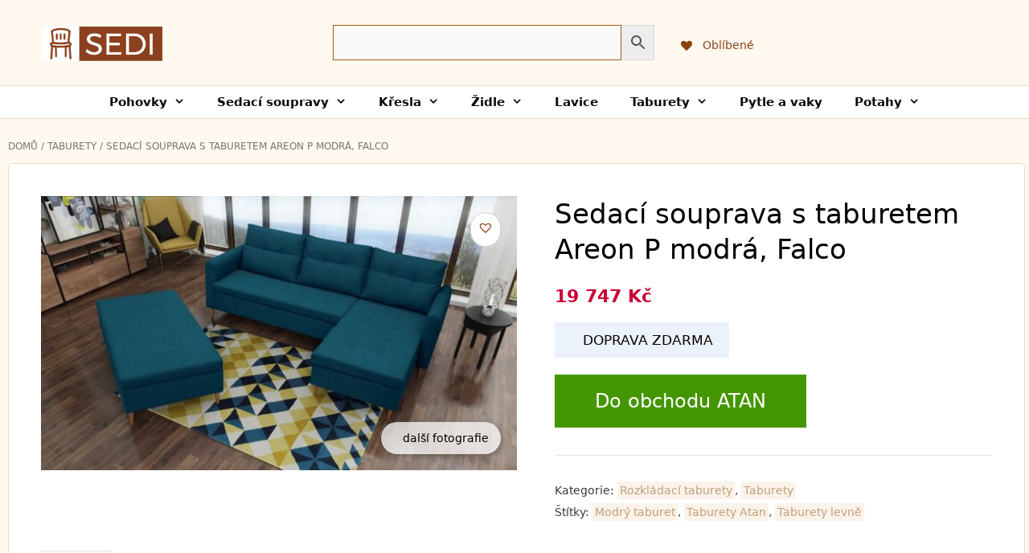

--- FILE ---
content_type: text/html; charset=UTF-8
request_url: https://sedi.cz/sedaci-souprava-s-taburetem-areon-p-modra-falco/
body_size: 30008
content:
<!DOCTYPE html>
<html lang="cs">
<head><meta charset="UTF-8"><script>if(navigator.userAgent.match(/MSIE|Internet Explorer/i)||navigator.userAgent.match(/Trident\/7\..*?rv:11/i)){var href=document.location.href;if(!href.match(/[?&]nowprocket/)){if(href.indexOf("?")==-1){if(href.indexOf("#")==-1){document.location.href=href+"?nowprocket=1"}else{document.location.href=href.replace("#","?nowprocket=1#")}}else{if(href.indexOf("#")==-1){document.location.href=href+"&nowprocket=1"}else{document.location.href=href.replace("#","&nowprocket=1#")}}}}</script><script>class RocketLazyLoadScripts{constructor(){this.triggerEvents=["keydown","mousedown","mousemove","touchmove","touchstart","touchend","wheel"],this.userEventHandler=this._triggerListener.bind(this),this.touchStartHandler=this._onTouchStart.bind(this),this.touchMoveHandler=this._onTouchMove.bind(this),this.touchEndHandler=this._onTouchEnd.bind(this),this.clickHandler=this._onClick.bind(this),this.interceptedClicks=[],window.addEventListener("pageshow",(e=>{this.persisted=e.persisted})),window.addEventListener("DOMContentLoaded",(()=>{this._preconnect3rdParties()})),this.delayedScripts={normal:[],async:[],defer:[]},this.allJQueries=[]}_addUserInteractionListener(e){document.hidden?e._triggerListener():(this.triggerEvents.forEach((t=>window.addEventListener(t,e.userEventHandler,{passive:!0}))),window.addEventListener("touchstart",e.touchStartHandler,{passive:!0}),window.addEventListener("mousedown",e.touchStartHandler),document.addEventListener("visibilitychange",e.userEventHandler))}_removeUserInteractionListener(){this.triggerEvents.forEach((e=>window.removeEventListener(e,this.userEventHandler,{passive:!0}))),document.removeEventListener("visibilitychange",this.userEventHandler)}_onTouchStart(e){"HTML"!==e.target.tagName&&(window.addEventListener("touchend",this.touchEndHandler),window.addEventListener("mouseup",this.touchEndHandler),window.addEventListener("touchmove",this.touchMoveHandler,{passive:!0}),window.addEventListener("mousemove",this.touchMoveHandler),e.target.addEventListener("click",this.clickHandler),this._renameDOMAttribute(e.target,"onclick","rocket-onclick"))}_onTouchMove(e){window.removeEventListener("touchend",this.touchEndHandler),window.removeEventListener("mouseup",this.touchEndHandler),window.removeEventListener("touchmove",this.touchMoveHandler,{passive:!0}),window.removeEventListener("mousemove",this.touchMoveHandler),e.target.removeEventListener("click",this.clickHandler),this._renameDOMAttribute(e.target,"rocket-onclick","onclick")}_onTouchEnd(e){window.removeEventListener("touchend",this.touchEndHandler),window.removeEventListener("mouseup",this.touchEndHandler),window.removeEventListener("touchmove",this.touchMoveHandler,{passive:!0}),window.removeEventListener("mousemove",this.touchMoveHandler)}_onClick(e){e.target.removeEventListener("click",this.clickHandler),this._renameDOMAttribute(e.target,"rocket-onclick","onclick"),this.interceptedClicks.push(e),e.preventDefault(),e.stopPropagation(),e.stopImmediatePropagation()}_replayClicks(){window.removeEventListener("touchstart",this.touchStartHandler,{passive:!0}),window.removeEventListener("mousedown",this.touchStartHandler),this.interceptedClicks.forEach((e=>{e.target.dispatchEvent(new MouseEvent("click",{view:e.view,bubbles:!0,cancelable:!0}))}))}_renameDOMAttribute(e,t,n){e.hasAttribute&&e.hasAttribute(t)&&(event.target.setAttribute(n,event.target.getAttribute(t)),event.target.removeAttribute(t))}_triggerListener(){this._removeUserInteractionListener(this),"loading"===document.readyState?document.addEventListener("DOMContentLoaded",this._loadEverythingNow.bind(this)):this._loadEverythingNow()}_preconnect3rdParties(){let e=[];document.querySelectorAll("script[type=rocketlazyloadscript]").forEach((t=>{if(t.hasAttribute("src")){const n=new URL(t.src).origin;n!==location.origin&&e.push({src:n,crossOrigin:t.crossOrigin||"module"===t.getAttribute("data-rocket-type")})}})),e=[...new Map(e.map((e=>[JSON.stringify(e),e]))).values()],this._batchInjectResourceHints(e,"preconnect")}async _loadEverythingNow(){this.lastBreath=Date.now(),this._delayEventListeners(),this._delayJQueryReady(this),this._handleDocumentWrite(),this._registerAllDelayedScripts(),this._preloadAllScripts(),await this._loadScriptsFromList(this.delayedScripts.normal),await this._loadScriptsFromList(this.delayedScripts.defer),await this._loadScriptsFromList(this.delayedScripts.async);try{await this._triggerDOMContentLoaded(),await this._triggerWindowLoad()}catch(e){}window.dispatchEvent(new Event("rocket-allScriptsLoaded")),this._replayClicks()}_registerAllDelayedScripts(){document.querySelectorAll("script[type=rocketlazyloadscript]").forEach((e=>{e.hasAttribute("src")?e.hasAttribute("async")&&!1!==e.async?this.delayedScripts.async.push(e):e.hasAttribute("defer")&&!1!==e.defer||"module"===e.getAttribute("data-rocket-type")?this.delayedScripts.defer.push(e):this.delayedScripts.normal.push(e):this.delayedScripts.normal.push(e)}))}async _transformScript(e){return await this._littleBreath(),new Promise((t=>{const n=document.createElement("script");[...e.attributes].forEach((e=>{let t=e.nodeName;"type"!==t&&("data-rocket-type"===t&&(t="type"),n.setAttribute(t,e.nodeValue))})),e.hasAttribute("src")?(n.addEventListener("load",t),n.addEventListener("error",t)):(n.text=e.text,t());try{e.parentNode.replaceChild(n,e)}catch(e){t()}}))}async _loadScriptsFromList(e){const t=e.shift();return t?(await this._transformScript(t),this._loadScriptsFromList(e)):Promise.resolve()}_preloadAllScripts(){this._batchInjectResourceHints([...this.delayedScripts.normal,...this.delayedScripts.defer,...this.delayedScripts.async],"preload")}_batchInjectResourceHints(e,t){var n=document.createDocumentFragment();e.forEach((e=>{if(e.src){const i=document.createElement("link");i.href=e.src,i.rel=t,"preconnect"!==t&&(i.as="script"),e.getAttribute&&"module"===e.getAttribute("data-rocket-type")&&(i.crossOrigin=!0),e.crossOrigin&&(i.crossOrigin=e.crossOrigin),n.appendChild(i)}})),document.head.appendChild(n)}_delayEventListeners(){let e={};function t(t,n){!function(t){function n(n){return e[t].eventsToRewrite.indexOf(n)>=0?"rocket-"+n:n}e[t]||(e[t]={originalFunctions:{add:t.addEventListener,remove:t.removeEventListener},eventsToRewrite:[]},t.addEventListener=function(){arguments[0]=n(arguments[0]),e[t].originalFunctions.add.apply(t,arguments)},t.removeEventListener=function(){arguments[0]=n(arguments[0]),e[t].originalFunctions.remove.apply(t,arguments)})}(t),e[t].eventsToRewrite.push(n)}function n(e,t){let n=e[t];Object.defineProperty(e,t,{get:()=>n||function(){},set(i){e["rocket"+t]=n=i}})}t(document,"DOMContentLoaded"),t(window,"DOMContentLoaded"),t(window,"load"),t(window,"pageshow"),t(document,"readystatechange"),n(document,"onreadystatechange"),n(window,"onload"),n(window,"onpageshow")}_delayJQueryReady(e){let t=window.jQuery;Object.defineProperty(window,"jQuery",{get:()=>t,set(n){if(n&&n.fn&&!e.allJQueries.includes(n)){n.fn.ready=n.fn.init.prototype.ready=function(t){e.domReadyFired?t.bind(document)(n):document.addEventListener("rocket-DOMContentLoaded",(()=>t.bind(document)(n)))};const t=n.fn.on;n.fn.on=n.fn.init.prototype.on=function(){if(this[0]===window){function e(e){return e.split(" ").map((e=>"load"===e||0===e.indexOf("load.")?"rocket-jquery-load":e)).join(" ")}"string"==typeof arguments[0]||arguments[0]instanceof String?arguments[0]=e(arguments[0]):"object"==typeof arguments[0]&&Object.keys(arguments[0]).forEach((t=>{delete Object.assign(arguments[0],{[e(t)]:arguments[0][t]})[t]}))}return t.apply(this,arguments),this},e.allJQueries.push(n)}t=n}})}async _triggerDOMContentLoaded(){this.domReadyFired=!0,await this._littleBreath(),document.dispatchEvent(new Event("rocket-DOMContentLoaded")),await this._littleBreath(),window.dispatchEvent(new Event("rocket-DOMContentLoaded")),await this._littleBreath(),document.dispatchEvent(new Event("rocket-readystatechange")),await this._littleBreath(),document.rocketonreadystatechange&&document.rocketonreadystatechange()}async _triggerWindowLoad(){await this._littleBreath(),window.dispatchEvent(new Event("rocket-load")),await this._littleBreath(),window.rocketonload&&window.rocketonload(),await this._littleBreath(),this.allJQueries.forEach((e=>e(window).trigger("rocket-jquery-load"))),await this._littleBreath();const e=new Event("rocket-pageshow");e.persisted=this.persisted,window.dispatchEvent(e),await this._littleBreath(),window.rocketonpageshow&&window.rocketonpageshow({persisted:this.persisted})}_handleDocumentWrite(){const e=new Map;document.write=document.writeln=function(t){const n=document.currentScript,i=document.createRange(),r=n.parentElement;let o=e.get(n);void 0===o&&(o=n.nextSibling,e.set(n,o));const s=document.createDocumentFragment();i.setStart(s,0),s.appendChild(i.createContextualFragment(t)),r.insertBefore(s,o)}}async _littleBreath(){Date.now()-this.lastBreath>45&&(await this._requestAnimFrame(),this.lastBreath=Date.now())}async _requestAnimFrame(){return document.hidden?new Promise((e=>setTimeout(e))):new Promise((e=>requestAnimationFrame(e)))}static run(){const e=new RocketLazyLoadScripts;e._addUserInteractionListener(e)}}RocketLazyLoadScripts.run();</script>
	
	<link rel="profile" href="https://gmpg.org/xfn/11">
	<meta name='robots' content='index, follow, max-image-preview:large, max-snippet:-1, max-video-preview:-1' />

	<title>Sedací souprava s taburetem Areon P modrá - Taburety na SEDI.cz</title>
	<meta name="description" content="Úvodní fotografie je ilustrační. Vzorek látky, ve které bude sedací souprava dodána, je ... Taburety a další sedací nábytek na SEDI.cz" />
	<link rel="canonical" href="https://sedi.cz/sedaci-souprava-s-taburetem-areon-p-modra-falco/" />
	<meta property="og:locale" content="cs_CZ" />
	<meta property="og:type" content="article" />
	<meta property="og:title" content="Sedací souprava s taburetem Areon P modrá, Falco - Taburety na SEDI.cz" />
	<meta property="og:description" content="Úvodní fotografie je ilustrační. Vzorek látky, ve které bude sedací souprava dodána, je ... Taburety a další sedací nábytek na SEDI.cz" />
	<meta property="og:url" content="https://sedi.cz/sedaci-souprava-s-taburetem-areon-p-modra-falco/" />
	<meta property="og:site_name" content="SEDI.cz" />
	<meta property="article:modified_time" content="2020-04-24T08:20:54+00:00" />
	<meta property="og:image" content="https://sedi.cz/wp-content/uploads/2019/03/437488-1204063955.jpg" />
	<meta property="og:image:width" content="1024" />
	<meta property="og:image:height" content="591" />
	<meta property="og:image:type" content="image/jpeg" />
	<meta name="twitter:card" content="summary_large_image" />
	<meta name="twitter:title" content="Sedací souprava s taburetem Areon P modrá, Falco - Taburety na SEDI.cz" />
	<meta name="twitter:label1" content="Odhadovaná doba čtení" />
	<meta name="twitter:data1" content="1 minuta" />
	<script type="application/ld+json" class="yoast-schema-graph">{"@context":"https://schema.org","@graph":[{"@type":"WebSite","@id":"https://sedi.cz/#website","url":"https://sedi.cz/","name":"SEDI.cz","description":"SEDI.cz je nákupní galerie sedacího nábytku","potentialAction":[{"@type":"SearchAction","target":{"@type":"EntryPoint","urlTemplate":"https://sedi.cz/?s={search_term_string}"},"query-input":"required name=search_term_string"}],"inLanguage":"cs"},{"@type":"ImageObject","inLanguage":"cs","@id":"https://sedi.cz/sedaci-souprava-s-taburetem-areon-p-modra-falco/#primaryimage","url":"https://sedi.cz/wp-content/uploads/2019/03/437488-1204063955.jpg","contentUrl":"https://sedi.cz/wp-content/uploads/2019/03/437488-1204063955.jpg","width":1024,"height":591,"caption":"Falco Sedací souprava s taburetem Areon P modrá rozkládací s úložným prostorem - Lavice na SEDI.cz"},{"@type":"WebPage","@id":"https://sedi.cz/sedaci-souprava-s-taburetem-areon-p-modra-falco/#webpage","url":"https://sedi.cz/sedaci-souprava-s-taburetem-areon-p-modra-falco/","name":"Sedací souprava s taburetem Areon P modrá - Taburety na SEDI.cz","isPartOf":{"@id":"https://sedi.cz/#website"},"primaryImageOfPage":{"@id":"https://sedi.cz/sedaci-souprava-s-taburetem-areon-p-modra-falco/#primaryimage"},"datePublished":"2019-03-09T12:27:44+00:00","dateModified":"2020-04-24T08:20:54+00:00","description":"Úvodní fotografie je ilustrační. Vzorek látky, ve které bude sedací souprava dodána, je ... Taburety a další sedací nábytek na SEDI.cz","breadcrumb":{"@id":"https://sedi.cz/sedaci-souprava-s-taburetem-areon-p-modra-falco/#breadcrumb"},"inLanguage":"cs","potentialAction":[{"@type":"ReadAction","target":["https://sedi.cz/sedaci-souprava-s-taburetem-areon-p-modra-falco/"]}]},{"@type":"BreadcrumbList","@id":"https://sedi.cz/sedaci-souprava-s-taburetem-areon-p-modra-falco/#breadcrumb","itemListElement":[{"@type":"ListItem","position":1,"name":"Domů","item":"https://sedi.cz/"},{"@type":"ListItem","position":2,"name":"Produkty","item":"https://sedi.cz/shop/"},{"@type":"ListItem","position":3,"name":"Sedací souprava s taburetem Areon P modrá, Falco"}]}]}</script>



<link rel="alternate" type="application/rss+xml" title="SEDI.cz &raquo; RSS zdroj" href="https://sedi.cz/feed/" />
<link rel="alternate" type="application/rss+xml" title="SEDI.cz &raquo; RSS komentářů" href="https://sedi.cz/comments/feed/" />
<link rel="alternate" type="application/rss+xml" title="SEDI.cz &raquo; RSS komentářů pro Sedací souprava s taburetem Areon P modrá, Falco" href="https://sedi.cz/sedaci-souprava-s-taburetem-areon-p-modra-falco/feed/" />
<style type="text/css">
img.wp-smiley,
img.emoji {
	display: inline !important;
	border: none !important;
	box-shadow: none !important;
	height: 1em !important;
	width: 1em !important;
	margin: 0 0.07em !important;
	vertical-align: -0.1em !important;
	background: none !important;
	padding: 0 !important;
}
</style>
	<link rel='stylesheet' id='wp-block-library-css'  href='https://sedi.cz/wp-includes/css/dist/block-library/style.min.css' type='text/css' media='all' />
<link rel='stylesheet' id='wc-block-style-css'  href='https://sedi.cz/wp-content/plugins/woocommerce/packages/woocommerce-blocks/build/style.css' type='text/css' media='all' />
<style id='global-styles-inline-css' type='text/css'>
body{--wp--preset--color--black: #000000;--wp--preset--color--cyan-bluish-gray: #abb8c3;--wp--preset--color--white: #ffffff;--wp--preset--color--pale-pink: #f78da7;--wp--preset--color--vivid-red: #cf2e2e;--wp--preset--color--luminous-vivid-orange: #ff6900;--wp--preset--color--luminous-vivid-amber: #fcb900;--wp--preset--color--light-green-cyan: #7bdcb5;--wp--preset--color--vivid-green-cyan: #00d084;--wp--preset--color--pale-cyan-blue: #8ed1fc;--wp--preset--color--vivid-cyan-blue: #0693e3;--wp--preset--color--vivid-purple: #9b51e0;--wp--preset--gradient--vivid-cyan-blue-to-vivid-purple: linear-gradient(135deg,rgba(6,147,227,1) 0%,rgb(155,81,224) 100%);--wp--preset--gradient--light-green-cyan-to-vivid-green-cyan: linear-gradient(135deg,rgb(122,220,180) 0%,rgb(0,208,130) 100%);--wp--preset--gradient--luminous-vivid-amber-to-luminous-vivid-orange: linear-gradient(135deg,rgba(252,185,0,1) 0%,rgba(255,105,0,1) 100%);--wp--preset--gradient--luminous-vivid-orange-to-vivid-red: linear-gradient(135deg,rgba(255,105,0,1) 0%,rgb(207,46,46) 100%);--wp--preset--gradient--very-light-gray-to-cyan-bluish-gray: linear-gradient(135deg,rgb(238,238,238) 0%,rgb(169,184,195) 100%);--wp--preset--gradient--cool-to-warm-spectrum: linear-gradient(135deg,rgb(74,234,220) 0%,rgb(151,120,209) 20%,rgb(207,42,186) 40%,rgb(238,44,130) 60%,rgb(251,105,98) 80%,rgb(254,248,76) 100%);--wp--preset--gradient--blush-light-purple: linear-gradient(135deg,rgb(255,206,236) 0%,rgb(152,150,240) 100%);--wp--preset--gradient--blush-bordeaux: linear-gradient(135deg,rgb(254,205,165) 0%,rgb(254,45,45) 50%,rgb(107,0,62) 100%);--wp--preset--gradient--luminous-dusk: linear-gradient(135deg,rgb(255,203,112) 0%,rgb(199,81,192) 50%,rgb(65,88,208) 100%);--wp--preset--gradient--pale-ocean: linear-gradient(135deg,rgb(255,245,203) 0%,rgb(182,227,212) 50%,rgb(51,167,181) 100%);--wp--preset--gradient--electric-grass: linear-gradient(135deg,rgb(202,248,128) 0%,rgb(113,206,126) 100%);--wp--preset--gradient--midnight: linear-gradient(135deg,rgb(2,3,129) 0%,rgb(40,116,252) 100%);--wp--preset--duotone--dark-grayscale: url('#wp-duotone-dark-grayscale');--wp--preset--duotone--grayscale: url('#wp-duotone-grayscale');--wp--preset--duotone--purple-yellow: url('#wp-duotone-purple-yellow');--wp--preset--duotone--blue-red: url('#wp-duotone-blue-red');--wp--preset--duotone--midnight: url('#wp-duotone-midnight');--wp--preset--duotone--magenta-yellow: url('#wp-duotone-magenta-yellow');--wp--preset--duotone--purple-green: url('#wp-duotone-purple-green');--wp--preset--duotone--blue-orange: url('#wp-duotone-blue-orange');--wp--preset--font-size--small: 13px;--wp--preset--font-size--medium: 20px;--wp--preset--font-size--large: 36px;--wp--preset--font-size--x-large: 42px;}.has-black-color{color: var(--wp--preset--color--black) !important;}.has-cyan-bluish-gray-color{color: var(--wp--preset--color--cyan-bluish-gray) !important;}.has-white-color{color: var(--wp--preset--color--white) !important;}.has-pale-pink-color{color: var(--wp--preset--color--pale-pink) !important;}.has-vivid-red-color{color: var(--wp--preset--color--vivid-red) !important;}.has-luminous-vivid-orange-color{color: var(--wp--preset--color--luminous-vivid-orange) !important;}.has-luminous-vivid-amber-color{color: var(--wp--preset--color--luminous-vivid-amber) !important;}.has-light-green-cyan-color{color: var(--wp--preset--color--light-green-cyan) !important;}.has-vivid-green-cyan-color{color: var(--wp--preset--color--vivid-green-cyan) !important;}.has-pale-cyan-blue-color{color: var(--wp--preset--color--pale-cyan-blue) !important;}.has-vivid-cyan-blue-color{color: var(--wp--preset--color--vivid-cyan-blue) !important;}.has-vivid-purple-color{color: var(--wp--preset--color--vivid-purple) !important;}.has-black-background-color{background-color: var(--wp--preset--color--black) !important;}.has-cyan-bluish-gray-background-color{background-color: var(--wp--preset--color--cyan-bluish-gray) !important;}.has-white-background-color{background-color: var(--wp--preset--color--white) !important;}.has-pale-pink-background-color{background-color: var(--wp--preset--color--pale-pink) !important;}.has-vivid-red-background-color{background-color: var(--wp--preset--color--vivid-red) !important;}.has-luminous-vivid-orange-background-color{background-color: var(--wp--preset--color--luminous-vivid-orange) !important;}.has-luminous-vivid-amber-background-color{background-color: var(--wp--preset--color--luminous-vivid-amber) !important;}.has-light-green-cyan-background-color{background-color: var(--wp--preset--color--light-green-cyan) !important;}.has-vivid-green-cyan-background-color{background-color: var(--wp--preset--color--vivid-green-cyan) !important;}.has-pale-cyan-blue-background-color{background-color: var(--wp--preset--color--pale-cyan-blue) !important;}.has-vivid-cyan-blue-background-color{background-color: var(--wp--preset--color--vivid-cyan-blue) !important;}.has-vivid-purple-background-color{background-color: var(--wp--preset--color--vivid-purple) !important;}.has-black-border-color{border-color: var(--wp--preset--color--black) !important;}.has-cyan-bluish-gray-border-color{border-color: var(--wp--preset--color--cyan-bluish-gray) !important;}.has-white-border-color{border-color: var(--wp--preset--color--white) !important;}.has-pale-pink-border-color{border-color: var(--wp--preset--color--pale-pink) !important;}.has-vivid-red-border-color{border-color: var(--wp--preset--color--vivid-red) !important;}.has-luminous-vivid-orange-border-color{border-color: var(--wp--preset--color--luminous-vivid-orange) !important;}.has-luminous-vivid-amber-border-color{border-color: var(--wp--preset--color--luminous-vivid-amber) !important;}.has-light-green-cyan-border-color{border-color: var(--wp--preset--color--light-green-cyan) !important;}.has-vivid-green-cyan-border-color{border-color: var(--wp--preset--color--vivid-green-cyan) !important;}.has-pale-cyan-blue-border-color{border-color: var(--wp--preset--color--pale-cyan-blue) !important;}.has-vivid-cyan-blue-border-color{border-color: var(--wp--preset--color--vivid-cyan-blue) !important;}.has-vivid-purple-border-color{border-color: var(--wp--preset--color--vivid-purple) !important;}.has-vivid-cyan-blue-to-vivid-purple-gradient-background{background: var(--wp--preset--gradient--vivid-cyan-blue-to-vivid-purple) !important;}.has-light-green-cyan-to-vivid-green-cyan-gradient-background{background: var(--wp--preset--gradient--light-green-cyan-to-vivid-green-cyan) !important;}.has-luminous-vivid-amber-to-luminous-vivid-orange-gradient-background{background: var(--wp--preset--gradient--luminous-vivid-amber-to-luminous-vivid-orange) !important;}.has-luminous-vivid-orange-to-vivid-red-gradient-background{background: var(--wp--preset--gradient--luminous-vivid-orange-to-vivid-red) !important;}.has-very-light-gray-to-cyan-bluish-gray-gradient-background{background: var(--wp--preset--gradient--very-light-gray-to-cyan-bluish-gray) !important;}.has-cool-to-warm-spectrum-gradient-background{background: var(--wp--preset--gradient--cool-to-warm-spectrum) !important;}.has-blush-light-purple-gradient-background{background: var(--wp--preset--gradient--blush-light-purple) !important;}.has-blush-bordeaux-gradient-background{background: var(--wp--preset--gradient--blush-bordeaux) !important;}.has-luminous-dusk-gradient-background{background: var(--wp--preset--gradient--luminous-dusk) !important;}.has-pale-ocean-gradient-background{background: var(--wp--preset--gradient--pale-ocean) !important;}.has-electric-grass-gradient-background{background: var(--wp--preset--gradient--electric-grass) !important;}.has-midnight-gradient-background{background: var(--wp--preset--gradient--midnight) !important;}.has-small-font-size{font-size: var(--wp--preset--font-size--small) !important;}.has-medium-font-size{font-size: var(--wp--preset--font-size--medium) !important;}.has-large-font-size{font-size: var(--wp--preset--font-size--large) !important;}.has-x-large-font-size{font-size: var(--wp--preset--font-size--x-large) !important;}
</style>
<link rel='stylesheet' id='photoswipe-css'  href='https://sedi.cz/wp-content/plugins/woocommerce/assets/css/photoswipe/photoswipe.min.css' type='text/css' media='all' />
<link rel='stylesheet' id='photoswipe-default-skin-css'  href='https://sedi.cz/wp-content/plugins/woocommerce/assets/css/photoswipe/default-skin/default-skin.min.css' type='text/css' media='all' />
<link rel='stylesheet' id='woocommerce-layout-css'  href='https://sedi.cz/wp-content/plugins/woocommerce/assets/css/woocommerce-layout.css' type='text/css' media='all' />
<link rel='stylesheet' id='woocommerce-smallscreen-css'  href='https://sedi.cz/wp-content/plugins/woocommerce/assets/css/woocommerce-smallscreen.css' type='text/css' media='only screen and (max-width: 768px)' />
<link rel='stylesheet' id='woocommerce-general-css'  href='https://sedi.cz/wp-content/plugins/woocommerce/assets/css/woocommerce.css' type='text/css' media='all' />
<style id='woocommerce-inline-inline-css' type='text/css'>
.woocommerce form .form-row .required { visibility: visible; }
</style>
<link rel='stylesheet' id='wp-show-posts-css'  href='https://sedi.cz/wp-content/plugins/wp-show-posts/css/wp-show-posts-min.css' type='text/css' media='all' />
<link rel='stylesheet' id='aws-style-css'  href='https://sedi.cz/wp-content/plugins/advanced-woo-search/assets/css/common.css' type='text/css' media='all' />
<link rel='preload' as='font' type='font/woff2' crossorigin='anonymous' id='tinvwl-webfont-font-css'  href='https://sedi.cz/wp-content/plugins/ti-woocommerce-wishlist/assets/fonts/tinvwl-webfont.woff2'  media='all' />
<link rel='stylesheet' id='tinvwl-webfont-css'  href='https://sedi.cz/wp-content/plugins/ti-woocommerce-wishlist/assets/css/webfont.min.css' type='text/css' media='all' />
<link rel='stylesheet' id='tinvwl-css'  href='https://sedi.cz/wp-content/plugins/ti-woocommerce-wishlist/assets/css/public.min.css' type='text/css' media='all' />
<link rel='stylesheet' id='tinvwl-theme-css'  href='https://sedi.cz/wp-content/plugins/ti-woocommerce-wishlist/assets/css/theme.min.css' type='text/css' media='all' />
<style id='tinvwl-theme-inline-css' type='text/css'>
.tinv-wishlist .tinv-header h2 {color:#8c4118;font-size:20px;} .tinv-wishlist {color:#1a1a1a;} .tinv-wishlist, .tinv-wishlist input, .tinv-wishlist select, .tinv-wishlist textarea, .tinv-wishlist button, .tinv-wishlist input[type="button"], .tinv-wishlist input[type="reset"], .tinv-wishlist input[type="submit"] {font-family:inherit;} .tinv-wishlist a:not(.button):not(.social) {color:#8c4118;text-decoration:underline;font-family:inherit;} .tinv-wishlist a:not(.button):not(.social):active, .tinv-wishlist a:not(.button):not(.social):focus, .tinv-wishlist a:not(.button):not(.social):hover {color:#db000e;} .tinv-wishlist input[type="text"], .tinv-wishlist input[type="email"], .tinv-wishlist input[type="url"], .tinv-wishlist input[type="password"], .tinv-wishlist input[type="search"], .tinv-wishlist input[type="tel"], .tinv-wishlist input[type="number"], .tinv-wishlist textarea, .tinv-wishlist select, .tinv-wishlist .product-quantity input[type="text"].qty {background-color:#f7f7f7;border-color:#d1d1d1;border-radius:2px;color:#686868;font-family:inherit;} .tinv-wishlist select {font-size:12px;} .woocommerce div.product form.cart .tinvwl_add_to_wishlist_button.tinvwl-button {background-color:#ebe9eb;border-radius:20px;} .woocommerce div.product form.cart .tinvwl_add_to_wishlist_button.tinvwl-button:hover, .woocommerce div.product form.cart .tinvwl_add_to_wishlist_button.tinvwl-button.icon-white:hover:before, .woocommerce div.product form.cart .tinvwl_add_to_wishlist_button.tinvwl-button.icon-black:hover:before {background-color:#dad8da;color:#686868;} .woocommerce div.product form.cart .tinvwl_add_to_wishlist_button.tinvwl-button, .woocommerce div.product form.cart .tinvwl_add_to_wishlist_button.tinvwl-button.icon-white:before, .woocommerce div.product form.cart .tinvwl_add_to_wishlist_button.tinvwl-button.icon-black:before {color:#515151;} .woocommerce div.product form.cart .tinvwl_add_to_wishlist_button, .woocommerce div.product form.cart .tinvwl_add_to_wishlist_button.icon-white:before, .woocommerce div.product form.cart .tinvwl_add_to_wishlist_button.icon-black:before {color:#af7500;} .woocommerce div.product form.cart .tinvwl_add_to_wishlist_button:hover, .woocommerce div.product form.cart .tinvwl_add_to_wishlist_button.icon-white:hover:before, .woocommerce div.product form.cart .tinvwl_add_to_wishlist_button.icon-black:hover:before {color:#686868;} .woocommerce div.product form.cart .tinvwl_add_to_wishlist_button {font-family:inherit;font-size:18px;} .woocommerce div.product form.cart .tinvwl_add_to_wishlist_button.icon-black:before, .woocommerce div.product form.cart .tinvwl_add_to_wishlist_button.icon-white:before {font-size:18px;} .woocommerce ul.products li.product .tinvwl_add_to_wishlist_button.tinvwl-button, .woocommerce ul.products li.product .tinvwl_add_to_wishlist_button.tinvwl-button.icon-white:before, .woocommerce ul.products li.product .tinvwl_add_to_wishlist_button.tinvwl-button.icon-black:before {background-color:#ebe9eb;color:#515151;} .woocommerce ul.products li.product .tinvwl_add_to_wishlist_button.tinvwl-button:hover, .woocommerce ul.products li.product .tinvwl_add_to_wishlist_button.tinvwl-button.icon-white:hover:before, .woocommerce ul.products li.product .tinvwl_add_to_wishlist_button.tinvwl-button.icon-black:hover:before {background-color:#dad8da;color:#515151;} .woocommerce ul.products li.product .tinvwl_add_to_wishlist_button, .woocommerce ul.products li.product .tinvwl_add_to_wishlist_button.icon-white:before, .woocommerce ul.products li.product .tinvwl_add_to_wishlist_button.icon-black:before {color:#eacb7c;font-size:16px;} .woocommerce ul.products li.product .tinvwl_add_to_wishlist_button:hover, .woocommerce ul.products li.product .tinvwl_add_to_wishlist_button.icon-white:hover:before, .woocommerce ul.products li.product .tinvwl_add_to_wishlist_button.icon-black:hover:before {color:#ff0000;} .woocommerce ul.products li.product .tinvwl_add_to_wishlist_button.tinvwl-button {font-family:inherit;border-radius:3px;} .woocommerce ul.products li.product .tinvwl_add_to_wishlist_button.icon-white:before, .woocommerce ul.products li.product .tinvwl_add_to_wishlist_button.icon-black:before {font-size:16px;} .woocommerce.tinv-wishlist #respond input#submit, .woocommerce.tinv-wishlist a.button, .woocommerce.tinv-wishlist button.button, .woocommerce.tinv-wishlist input.button {background-color:#ebe9eb;color:#515151;font-family:inherit;font-size:14px;border-radius:3px;} .woocommerce.tinv-wishlist #respond input#submit:hover, .woocommerce.tinv-wishlist a.button:hover, .woocommerce.tinv-wishlist button.button:hover, .woocommerce.tinv-wishlist input.button:hover {background-color:#dad8da;color:#515151;} .woocommerce.tinv-wishlist #respond input#submit.alt, .woocommerce.tinv-wishlist a.button.alt, .woocommerce.tinv-wishlist button.button.alt, .woocommerce.tinv-wishlist input.button.alt {background-color:#db2330;color:#ffffff;font-family:inherit;font-size:15px;border-radius:0px;} .woocommerce.tinv-wishlist #respond input#submit.alt:hover, .woocommerce.tinv-wishlist a.button.alt:hover, .woocommerce.tinv-wishlist button.button.alt:hover, .woocommerce.tinv-wishlist input.button.alt:hover {background-color:#db3b45;color:#ffffff;} .tinv-wishlist table, .tinv-wishlist table td {background-color:#ffffff;} .tinv-wishlist table, .tinv-wishlist table td, .tinv-wishlist table th {border-color:#d1d1d1;} .tinv-wishlist table th {background-color:#ffffff;color:#1a1a1a;font-family:inherit;font-size:14px;} .tinv-wishlist table td {color:#686868;font-family:inherit;font-size:14px;} .tinv-wishlist td.product-price {color:#202020;font-family:inherit;font-size:16px;} .tinv-wishlist td.product-price ins span.amount {color:#0f0f0f;background-color:#fffbcc;} .tinv-wishlist .social-buttons li a {background-color:#ebf2fa;font-size:20px;} .tinv-wishlist .social-buttons li a:hover {background-color:#ebf2fa;} .tinv-wishlist .social-buttons li a.white, .tinv-wishlist .social-buttons li a.dark {color:#000000;} .tinv-wishlist .social-buttons li a.white:hover, .tinv-wishlist .social-buttons li a.dark:hover {color:#686868;} .tinv-wishlist .tinv-modal .tinv-modal-inner {background-color:#ffffff;color:#1a1a1a;font-size:15px;} .tinv-wishlist .tinv-modal .tinv-modal-inner,.tinv-wishlist .tinv-modal .tinv-modal-inner select {font-family:inherit;} .tinv-wishlist .tinv-modal .tinv-close-modal, .tinv-wishlist .tinv-modal button.button {background-color:#ebdfc1;color:#0f0f0f;} .tinv-wishlist .tinv-modal .tinv-close-modal:hover, .tinv-wishlist .tinv-modal button.button:hover {background-color:#ead49a;color:#ffffff;}
</style>
<link rel='stylesheet' id='generate-style-grid-css'  href='https://sedi.cz/wp-content/themes/generatepress/css/unsemantic-grid.min.css' type='text/css' media='all' />
<link rel='stylesheet' id='generate-style-css'  href='https://sedi.cz/wp-content/themes/generatepress/style.min.css' type='text/css' media='all' />
<style id='generate-style-inline-css' type='text/css'>
.entry-header .entry-meta {display:none;}
body{background-color:#fff9ef;color:#3a3a3a;}a, a:visited{color:#0a0000;}a:hover, a:focus, a:active{color:#000000;}body .grid-container{max-width:1300px;}.wp-block-group__inner-container{max-width:1300px;margin-left:auto;margin-right:auto;}body, button, input, select, textarea{font-family:-apple-system, system-ui, BlinkMacSystemFont, "Segoe UI", Helvetica, Arial, sans-serif, "Apple Color Emoji", "Segoe UI Emoji", "Segoe UI Symbol";}.entry-content > [class*="wp-block-"]:not(:last-child){margin-bottom:1.5em;}.main-navigation a, .menu-toggle{font-weight:bold;}.main-navigation .main-nav ul ul li a{font-size:14px;}h1{font-weight:500;font-size:35px;}h2{font-size:23px;}@media (max-width:768px){.main-title{font-size:30px;}h1{font-size:30px;}h2{font-size:25px;}}.top-bar{background-color:#636363;color:#ffffff;}.top-bar a,.top-bar a:visited{color:#ffffff;}.top-bar a:hover{color:#303030;}.site-header{color:#3a3a3a;}.site-header a,.site-header a:visited{color:#3a3a3a;}.main-title a,.main-title a:hover,.main-title a:visited{color:#222222;}.site-description{color:#757575;}.main-navigation,.main-navigation ul ul{background-color:#ffffff;}.main-navigation .main-nav ul li a,.menu-toggle{color:#0a0a0a;}.main-navigation .main-nav ul li:hover > a,.main-navigation .main-nav ul li:focus > a, .main-navigation .main-nav ul li.sfHover > a{color:#777777;}button.menu-toggle:hover,button.menu-toggle:focus,.main-navigation .mobile-bar-items a,.main-navigation .mobile-bar-items a:hover,.main-navigation .mobile-bar-items a:focus{color:#0a0a0a;}.navigation-search input[type="search"],.navigation-search input[type="search"]:active, .navigation-search input[type="search"]:focus, .main-navigation .main-nav ul li.search-item.active > a{color:#777777;}.main-navigation ul ul{background-color:#f2f2f2;}.main-navigation .main-nav ul ul li a{color:#3f3f3f;}.main-navigation .main-nav ul ul li:hover > a,.main-navigation .main-nav ul ul li:focus > a,.main-navigation .main-nav ul ul li.sfHover > a{color:#ffffff;background-color:#4f4f4f;}.main-navigation .main-nav ul ul li[class*="current-menu-"] > a{color:#ffffff;background-color:#4f4f4f;}.main-navigation .main-nav ul ul li[class*="current-menu-"] > a:hover,.main-navigation .main-nav ul ul li[class*="current-menu-"].sfHover > a{color:#ffffff;background-color:#4f4f4f;}.entry-meta{color:#595959;}.entry-meta a,.entry-meta a:visited{color:#595959;}.entry-meta a:hover{color:#1e73be;}.sidebar .widget{background-color:#ffffff;}.sidebar .widget .widget-title{color:#000000;}.footer-widgets{background-color:#ffffff;}.footer-widgets .widget-title{color:#000000;}.site-info{color:#8c4118;}.site-info a,.site-info a:visited{color:#0a0a0a;}.site-info a:hover{color:#606060;}.footer-bar .widget_nav_menu .current-menu-item a{color:#606060;}input[type="text"],input[type="email"],input[type="url"],input[type="password"],input[type="search"],input[type="tel"],input[type="number"],textarea,select{color:#666666;background-color:#fafafa;border-color:#cccccc;}input[type="text"]:focus,input[type="email"]:focus,input[type="url"]:focus,input[type="password"]:focus,input[type="search"]:focus,input[type="tel"]:focus,input[type="number"]:focus,textarea:focus,select:focus{color:#666666;background-color:#ffffff;border-color:#bfbfbf;}button,html input[type="button"],input[type="reset"],input[type="submit"],a.button,a.button:visited,a.wp-block-button__link:not(.has-background){color:#ffffff;background-color:#666666;}button:hover,html input[type="button"]:hover,input[type="reset"]:hover,input[type="submit"]:hover,a.button:hover,button:focus,html input[type="button"]:focus,input[type="reset"]:focus,input[type="submit"]:focus,a.button:focus,a.wp-block-button__link:not(.has-background):active,a.wp-block-button__link:not(.has-background):focus,a.wp-block-button__link:not(.has-background):hover{color:#ffffff;background-color:#3f3f3f;}.generate-back-to-top,.generate-back-to-top:visited{background-color:rgba( 0,0,0,0.4 );color:#ffffff;}.generate-back-to-top:hover,.generate-back-to-top:focus{background-color:rgba( 0,0,0,0.6 );color:#ffffff;}.inside-header{padding:25px 40px 30px 40px;}.separate-containers .inside-article, .separate-containers .comments-area, .separate-containers .page-header, .separate-containers .paging-navigation, .one-container .site-content, .inside-page-header, .wp-block-group__inner-container{padding:25px 5px 40px 10px;}.entry-content .alignwide, body:not(.no-sidebar) .entry-content .alignfull{margin-left:-10px;width:calc(100% + 15px);max-width:calc(100% + 15px);}.one-container.right-sidebar .site-main,.one-container.both-right .site-main{margin-right:5px;}.one-container.left-sidebar .site-main,.one-container.both-left .site-main{margin-left:10px;}.one-container.both-sidebars .site-main{margin:0px 5px 0px 10px;}.separate-containers .widget, .separate-containers .site-main > *, .separate-containers .page-header, .widget-area .main-navigation{margin-bottom:0px;}.separate-containers .site-main{margin:0px;}.both-right.separate-containers .inside-left-sidebar{margin-right:0px;}.both-right.separate-containers .inside-right-sidebar{margin-left:0px;}.both-left.separate-containers .inside-left-sidebar{margin-right:0px;}.both-left.separate-containers .inside-right-sidebar{margin-left:0px;}.separate-containers .page-header-image, .separate-containers .page-header-contained, .separate-containers .page-header-image-single, .separate-containers .page-header-content-single{margin-top:0px;}.separate-containers .inside-right-sidebar, .separate-containers .inside-left-sidebar{margin-top:0px;margin-bottom:0px;}.main-navigation .main-nav ul li a,.menu-toggle,.main-navigation .mobile-bar-items a{line-height:40px;}.navigation-search input{height:40px;}.rtl .menu-item-has-children .dropdown-menu-toggle{padding-left:20px;}.rtl .main-navigation .main-nav ul li.menu-item-has-children > a{padding-right:20px;}@media (max-width:768px){.separate-containers .inside-article, .separate-containers .comments-area, .separate-containers .page-header, .separate-containers .paging-navigation, .one-container .site-content, .inside-page-header, .wp-block-group__inner-container{padding:30px;}.entry-content .alignwide, body:not(.no-sidebar) .entry-content .alignfull{margin-left:-30px;width:calc(100% + 60px);max-width:calc(100% + 60px);}}/* End cached CSS */@media (max-width: 768px){.main-navigation .menu-toggle,.main-navigation .mobile-bar-items,.sidebar-nav-mobile:not(#sticky-placeholder){display:block;}.main-navigation ul,.gen-sidebar-nav{display:none;}[class*="nav-float-"] .site-header .inside-header > *{float:none;clear:both;}}@font-face {font-family: "GeneratePress";src:  url("https://sedi.cz/wp-content/themes/generatepress/fonts/generatepress.eot");src:  url("https://sedi.cz/wp-content/themes/generatepress/fonts/generatepress.eot#iefix") format("embedded-opentype"),  url("https://sedi.cz/wp-content/themes/generatepress/fonts/generatepress.woff2") format("woff2"),  url("https://sedi.cz/wp-content/themes/generatepress/fonts/generatepress.woff") format("woff"),  url("https://sedi.cz/wp-content/themes/generatepress/fonts/generatepress.ttf") format("truetype"),  url("https://sedi.cz/wp-content/themes/generatepress/fonts/generatepress.svg#GeneratePress") format("svg");font-weight: normal;font-style: normal;}.main-navigation .slideout-toggle a:before,.slide-opened .slideout-overlay .slideout-exit:before {font-family: GeneratePress;}.slideout-navigation .dropdown-menu-toggle:before {content: "\f107" !important;}.slideout-navigation .sfHover > a .dropdown-menu-toggle:before {content: "\f106" !important;}
.navigation-branding .main-title{font-weight:bold;text-transform:none;font-size:45px;}@media (max-width: 768px){.navigation-branding .main-title{font-size:30px;}}
.post-image, .page-content, .entry-content, .entry-summary, footer.entry-meta{margin-top:1.5em;}.post-image-above-header .inside-article div.featured-image, .post-image-above-header .inside-article div.post-image{margin-bottom:1.5em;}
</style>
<link rel='stylesheet' id='generate-mobile-style-css'  href='https://sedi.cz/wp-content/themes/generatepress/css/mobile.min.css' type='text/css' media='all' />
<link rel='stylesheet' id='generate-blog-css'  href='https://sedi.cz/wp-content/plugins/gp-premium/blog/functions/css/style-min.css' type='text/css' media='all' />
<link rel='stylesheet' id='lgc-unsemantic-grid-responsive-tablet-css'  href='https://sedi.cz/wp-content/plugins/lightweight-grid-columns/css/unsemantic-grid-responsive-tablet.css' type='text/css' media='all' />
<link rel='stylesheet' id='generate-woocommerce-css'  href='https://sedi.cz/wp-content/plugins/gp-premium/woocommerce/functions/css/woocommerce.min.css' type='text/css' media='all' />
<style id='generate-woocommerce-inline-css' type='text/css'>
.woocommerce ul.products li.product .woocommerce-LoopProduct-link{color:#5b5b5b;}.woocommerce ul.products li.product .woocommerce-LoopProduct-link h2, .woocommerce ul.products li.product .woocommerce-loop-category__title{font-weight:normal;text-transform:none;font-size:16px;}.woocommerce .up-sells ul.products li.product .woocommerce-LoopProduct-link h2, .woocommerce .cross-sells ul.products li.product .woocommerce-LoopProduct-link h2, .woocommerce .related ul.products li.product .woocommerce-LoopProduct-link h2{font-size:20px;}.woocommerce #respond input#submit, .woocommerce a.button, .woocommerce button.button, .woocommerce input.button{color:#ffffff;background-color:#666666;font-weight:normal;text-transform:none;}.woocommerce #respond input#submit:hover, .woocommerce a.button:hover, .woocommerce button.button:hover, .woocommerce input.button:hover{color:#ffffff;background-color:#3f3f3f;}.woocommerce #respond input#submit.alt, .woocommerce a.button.alt, .woocommerce button.button.alt, .woocommerce input.button.alt, .woocommerce #respond input#submit.alt.disabled, .woocommerce #respond input#submit.alt.disabled:hover, .woocommerce #respond input#submit.alt:disabled, .woocommerce #respond input#submit.alt:disabled:hover, .woocommerce #respond input#submit.alt:disabled[disabled], .woocommerce #respond input#submit.alt:disabled[disabled]:hover, .woocommerce a.button.alt.disabled, .woocommerce a.button.alt.disabled:hover, .woocommerce a.button.alt:disabled, .woocommerce a.button.alt:disabled:hover, .woocommerce a.button.alt:disabled[disabled], .woocommerce a.button.alt:disabled[disabled]:hover, .woocommerce button.button.alt.disabled, .woocommerce button.button.alt.disabled:hover, .woocommerce button.button.alt:disabled, .woocommerce button.button.alt:disabled:hover, .woocommerce button.button.alt:disabled[disabled], .woocommerce button.button.alt:disabled[disabled]:hover, .woocommerce input.button.alt.disabled, .woocommerce input.button.alt.disabled:hover, .woocommerce input.button.alt:disabled, .woocommerce input.button.alt:disabled:hover, .woocommerce input.button.alt:disabled[disabled], .woocommerce input.button.alt:disabled[disabled]:hover{color:#ffffff;background-color:#449601;}.woocommerce #respond input#submit.alt:hover, .woocommerce a.button.alt:hover, .woocommerce button.button.alt:hover, .woocommerce input.button.alt:hover{color:#ffffff;background-color:#4ba501;}.woocommerce .star-rating span:before, .woocommerce p.stars:hover a::before{color:#ffa200;}.woocommerce span.onsale{background-color:#ed1070;color:#ffffff;}.woocommerce ul.products li.product .price, .woocommerce div.product p.price{color:#c90035;}.woocommerce div.product .woocommerce-tabs ul.tabs li a{color:#ffffff;}.woocommerce div.product .woocommerce-tabs ul.tabs li a:hover, .woocommerce div.product .woocommerce-tabs ul.tabs li.active a{color:#ffffff;}.woocommerce-message{background-color:#ffffff;color:#057200;}div.woocommerce-message a.button, div.woocommerce-message a.button:focus, div.woocommerce-message a.button:hover, div.woocommerce-message a, div.woocommerce-message a:focus, div.woocommerce-message a:hover{color:#057200;}.woocommerce-info{background-color:#ffffff;color:#adadad;}div.woocommerce-info a.button, div.woocommerce-info a.button:focus, div.woocommerce-info a.button:hover, div.woocommerce-info a, div.woocommerce-info a:focus, div.woocommerce-info a:hover{color:#adadad;}.woocommerce-error{background-color:#e8626d;color:#ffffff;}div.woocommerce-error a.button, div.woocommerce-error a.button:focus, div.woocommerce-error a.button:hover, div.woocommerce-error a, div.woocommerce-error a:focus, div.woocommerce-error a:hover{color:#ffffff;}.woocommerce-product-details__short-description{color:#3a3a3a;}#wc-mini-cart{background-color:#ffffff;color:#000000;}#wc-mini-cart a:not(.button), #wc-mini-cart a.remove{color:#000000;}#wc-mini-cart .button{color:#ffffff;}#wc-mini-cart .button:hover, #wc-mini-cart .button:focus, #wc-mini-cart .button:active{color:#ffffff;}.woocommerce #content div.product div.images, .woocommerce div.product div.images, .woocommerce-page #content div.product div.images, .woocommerce-page div.product div.images{width:50%;}.woocommerce.widget_shopping_cart .woocommerce-mini-cart__buttons a{font-family:inherit;}.add-to-cart-panel{background-color:#ffffff;color:#000000;}.add-to-cart-panel a:not(.button){color:#000000;}.woocommerce .widget_price_filter .price_slider_wrapper .ui-widget-content{background-color:#dddddd;}.woocommerce .widget_price_filter .ui-slider .ui-slider-range, .woocommerce .widget_price_filter .ui-slider .ui-slider-handle{background-color:#666666;}.wc-columns-container .products, .woocommerce .related ul.products, .woocommerce .up-sells ul.products{grid-gap:50px;}@media (min-width: 769px) and (max-width: 1024px){.woocommerce .wc-columns-container.wc-tablet-columns-2 .products{-ms-grid-columns:(1fr)[2];grid-template-columns:repeat(2, 1fr);}.wc-related-upsell-tablet-columns-2 .related ul.products, .wc-related-upsell-tablet-columns-2 .up-sells ul.products{-ms-grid-columns:(1fr)[2];grid-template-columns:repeat(2, 1fr);}}@media (max-width:768px){.add-to-cart-panel .continue-shopping{background-color:#ffffff;}}@media (max-width: 768px){.mobile-bar-items + .menu-toggle{text-align:left;}nav.toggled .main-nav li.wc-menu-item{display:none !important;}body.nav-search-enabled .wc-menu-cart-activated:not(#mobile-header) .mobile-bar-items{float:right;position:relative;}.nav-search-enabled .wc-menu-cart-activated:not(#mobile-header) .menu-toggle{float:left;width:auto;}.mobile-bar-items.wc-mobile-cart-items{z-index:1;}}
</style>
<link rel='stylesheet' id='generate-woocommerce-mobile-css'  href='https://sedi.cz/wp-content/plugins/gp-premium/woocommerce/functions/css/woocommerce-mobile.min.css' type='text/css' media='(max-width:768px)' />
<link rel='stylesheet' id='gp-premium-icons-css'  href='https://sedi.cz/wp-content/plugins/gp-premium/general/icons/icons.min.css' type='text/css' media='all' />
<script type="rocketlazyloadscript" data-rocket-type='text/javascript' src='https://sedi.cz/wp-includes/js/jquery/jquery.min.js' id='jquery-core-js'></script>
<script type="rocketlazyloadscript" data-rocket-type='text/javascript' src='https://sedi.cz/wp-includes/js/jquery/jquery-migrate.min.js' id='jquery-migrate-js' defer></script>
<script type="rocketlazyloadscript" data-rocket-type='text/javascript' src='https://sedi.cz/wp-content/plugins/sticky-menu-or-anything-on-scroll/assets/js/jq-sticky-anything.min.js' id='stickyAnythingLib-js' defer></script>
<link rel="https://api.w.org/" href="https://sedi.cz/wp-json/" /><link rel="alternate" type="application/json" href="https://sedi.cz/wp-json/wp/v2/product/9106" /><link rel="EditURI" type="application/rsd+xml" title="RSD" href="https://sedi.cz/xmlrpc.php?rsd" />
<link rel="wlwmanifest" type="application/wlwmanifest+xml" href="https://sedi.cz/wp-includes/wlwmanifest.xml" /> 

<link rel='shortlink' href='https://sedi.cz/?p=9106' />
<link rel="alternate" type="application/json+oembed" href="https://sedi.cz/wp-json/oembed/1.0/embed?url=https%3A%2F%2Fsedi.cz%2Fsedaci-souprava-s-taburetem-areon-p-modra-falco%2F" />
<link rel="alternate" type="text/xml+oembed" href="https://sedi.cz/wp-json/oembed/1.0/embed?url=https%3A%2F%2Fsedi.cz%2Fsedaci-souprava-s-taburetem-areon-p-modra-falco%2F&#038;format=xml" />
<style type="text/css">.eafl-disclaimer-small { font-size: 0.8em; }
.eafl-disclaimer-smaller { font-size: 0.6em; }</style>		<!--[if lt IE 9]>
			<link rel="stylesheet" href="https://sedi.cz/wp-content/plugins/lightweight-grid-columns/css/ie.min.css" />
		<![endif]-->
	<style type="text/css" id="simple-css-output">/*akce *//*akce */div.akcetop table, th, td { border:none; }div.akcetop a { color:black; }td img.akce_logo_male{ display: block; margin-left: auto; margin-right: auto;}div.akcetop{ background-color:#ffef29; -webkit-box-shadow: 1px 2px 10px -4px rgba(0,0,0,0.59); box-shadow: 1px 2px 10px -4px rgba(0,0,0,0.59); /* border: 2px dashed #8b401d; */ /* margin-top:8px;*/ display: block; /* padding: 5px 5px 5px 100px; *//* line-height: 50px; *//* min-height: 50px; */ position: relative; font-weight: 400; font-size: 17px; -webkit-border-radius: 3px; border-radius: 3px;}span.akcetop_cta { background-color:#44c767; border-radius:28px; border:1px solid #18ab29; display:inline-block; cursor:pointer; color:#ffffff; font-family:Arial; font-size:15px; font-weight:bold; padding:9px 17px; text-decoration:none; padding-left:10px; }div.akcetop :hover{ color: black; }span.top { font-weight:700; padding-right:15px; background:yellow;}span.red { color:red; font-weight:700;}.podtrh {text-decoration:underline;}/* hlavni strana boxy */h1.hlavnistrana { color:black;}div.hlavnistrana_box{border-bottom: 1px solid #ebdfc1; margin-top:20px;}div.hlavnistrana_box h2.nadp{text-align: center; font-weight: 400;text-transform:uppercase; color: black;}div.hlavnistrana_box h2.nadp a{ color:#8a4123; }div.hlavnistrana_box h2.nadp a:hover{ color:black; text-decoration:underline;}div.hlavnistrana_box p.hlstr { text-align: center; color: #666666; font-weight:200; font-size:15px;}div.hlavnistrana_box div.subvyber a { font-size:14px;}div.hlavnistrana_box li.product{ border-bottom:none; }#mobile-header .inside-navigation .elementor { order: 2; margin-left: 5%; margin-right: 5%; flex: 1;}/* Hledani ------ */div.aws-container{float: right;min-width: 350px; width:400px;padding-right: 30px;padding-top:6px; text-align:center;}.aws-container .aws-search-field{border: 1px solid #a25d16 !important;font-size:14px !important;}.aws_result_title{ color:#a25d16 !important; }li.aws_result_item.aws_result_cat{border-bottom:none !important;}/* logo */img.header-image { width: 60%; height: 60%; padding-top:8px; padding-left:12px; /*opacity: 0.7; */}div.site-logo{ width:250px; }/* hmenu -------------------*/li.current-menu-item { }div.main-nav li:hover { }nav#site-navigation.main-navigation{border-bottom:1px solid #ebdfc1;border-top:1px solid #ebdfc1;}/* hmenu konec =====================*//* === Prispevky v kategoriich */section#wpsp-8310 div.wp-show-posts-image.wpsp-image-center {float: left;padding-right: 15px;}section#wpsp-8310 h2 { font-size:18px; text-decoration:underline;}h1.entry-title { text-align:center; font-weight:700; padding-top:40px; padding-bottom:35px;}h2.clanek {font-weight:600;font-size:28px; color: #8a4123; padding-top:40px;}h3.clanek {font-weight:600;font-size:25px; color: #8a4123; padding-top:40px;}h2.kategorie_h2 { margin-bottom:10px; }/* Menu v kategoriích */.kategorie-loop { margin-bottom:25px; }.kategorie-loop ul{ padding: 0; margin: 0; list-style: none; }.kategorie-loop ul li{width: 24.00%;min-width: 200px;float: left;padding: 3px;}.kategorie-loop ul li a img{width: 70px;height: 70px;position: absolute;top: 5px;left: 5px;}.kategorie-loop ul li a span{display: inline-block;line-height: 1.3em;vertical-align: middle;}.kategorie-loop ul li a{display: block;background: white;padding: 5px 5px 5px 100px;position: relative;line-height: 70px;min-height: 50px;font-weight:400;font-size:15px;border: 1px solid #ebdfbf;-webkit-border-radius: 2px;border-radius: 2px;}.kategorie-loop ul li a:hover{ border: 1px solid #8c4118; text-decoration:underline; color:black;}/* ---- STRANKOVANI ----- */a.page-numbers { background-color: white; }ul.page-numbers { border:none !important; margin-top:30px !important;}nav.woocommerce-pagination ul li { border: 1px solid #ebdfbf; -webkit-border-radius: 50px; border-radius: 50px; margin-right:10px !important;}li span.current {background: #8d4110 !important;color: white !important;}h1.woocommerce-products-header__title.page-title { text-align: center; /*color: rgb(142, 65, 3); */ color:black; }p.wpsm-show{text-decoration:underline;}p.wpsm-hide{text-decoration:underline;}/* ------------ Detail produktu --------- */h1.product_title { text-align:left; font-size: 34px ; line-height: 1.3em !important; font-weight:normal; /* margin-top:20px !important; */ margin-bottom:20px; color:black; }/* -------- hodnoceni -------- */.yasr-total-average-text {color:lightgray; font-size:15px;font-weight:200;}.yasr-total-average-container {color:lightgray; font-size:15px;font-weight:200;}.dashicons {color:lightgray;font-size:15px; font-weight:200;}.yasr-already-voted-text {color:lightgray; font-size:15px; font-weight:200;}.star-rating {float:none !important; margin:auto; width: 50%;}.rmp-main {text-align:left !important;}p#no-vote, p#thank-you-msg {color:#b7b7b7;font-size: 80%;}/* ----------- like buttony ------------------- */div.tinv-wraper.woocommerce.tinv-wishlist.tinvwl-shortcode-add-to-cart{ position: absolute; top: 20px; right: 20px; border: 1px solid lightgray; background-color: white;-webkit-border-radius: 40px;border-radius: 40px;}div.tinv-wraper.woocommerce.tinv-wishlist.tinvwl-shortcode-add-to-cart:hover { background-color:white;}span.wishlist-counter-with-products:before { color: #e4c67e; /*color: #8d4110;*/}.wishlist_products_counter_text { color: #8c4118; font-size:14px;}.wishlist_products_counter.top_wishlist-heart.top_wishlist-.wishlist-counter-with-products:before { color: #8d4110; }div.prodejce_detail {padding:10px; padding-top:20px; padding-bottom:40px;background-color:#f3f3f3; margin-bottom:30px;}div.product { background-color:white; padding:40px; border: 1px solid #ebdfbf;-webkit-border-radius: 5px;border-radius: 5px; }/* ------ doprava zdarma ------------- */a.dopravazdarma_odkaz_detail { /*font-size: 22px; font-weight: 600; color: green; padding-left:30px; padding-right:30px; padding-top:12px; margin-top:20px; padding-bottom:12px; border: 1px solid #32a724; -webkit-border-radius: 3px; border-radius: 3px;*/ padding-left:20px; padding-right:20px; padding-top:12px; margin-top:20px; padding-bottom:12px; background-color: #ebf2fa; /*text-decoration:underline;*/ }div.dopravazdarma_detail { margin-bottom:30px; }/* ------- dalsi fotografie ------ */a.dalsi_fotografie_detail {position: absolute; /*width: 150px;*/ /*height: 50px;*/ bottom: 20px; right: 20px; color:black; background-color: rgba(250, 250, 250, 0.75); border: none; -webkit-border-radius: 40px; border-radius: 40px; padding:10px; padding-left:15px; padding-right:15px; -webkit-box-shadow: 3px 3px 8px 0 rgba(0,0,0,0.3) ; box-shadow: 3px 3px 8px 0 rgba(0,0,0,0.3) ; font-size: 80%;}a.dalsi_fotografie_detail:hover { background-color: rgba(250, 250, 250, 1);}/* ------- Rozměry ------ */span.rozmery_detail {position: relative; top:31px; left:1px; border-bottom: solid 1px lightgray; color:black; background-color: rgba(250, 250, 250, 0.85); padding:10px; padding-left:15px; padding-right:15px; margin-bottom:20px; /*-webkit-box-shadow: 3px 3px 8px 0 rgba(0,0,0,0.3) ; box-shadow: 3px 3px 8px 0 rgba(0,0,0,0.3) ;*/ font-size: 80%; z-index: 99;}span.rozmery_detail i.fa { color:orange;}/* ----- metadata u produktu ----- */span.posted_in a, span.tagged_as a { color: rgb(192, 159, 125); text-decoration: none; background-color:rgb(251, 243, 233); padding:3px; line-height:2em; font-weight:100; }/* breadcrumb */.woocommerce-breadcrumb { font-size:12px !important; text-transform: uppercase;}div.blok_dalsiinfo { text-align:left; padding-top:0px; }div.dalsi_cta { /* CTA blok na prodejce po výpisu podobných v detailu */ }a.dalsiinfo { /*font-size:24px; padding-left:30px; padding-right:30px; padding-top:20px; margin-top:20px; padding-bottom:20px; border: 1px solid #32a724; -webkit-border-radius: 3px; border-radius: 3px; -webkit-box-shadow: 2px 2px 2px 0 rgba(0,0,0,0.2) ; box-shadow: 2px 2px 2px 0 rgba(0,0,0,0.2) ; text-shadow: 0 1px 0 #32a724; background-color: #6fb522; */ color: #db2330; font-weight:normal; text-decoration: underline;}div.hodnoceni_detail { /*padding-top:85px; */ text-align:center; }p.price { margin-bottom: 1.2em; font-size:22px !important; /*font-weight:400 !important;*/ } a.obchod_detail {text-decoration:underline;}div.prodejce { padding-bottom:30px; }div.rozdel { padding-top:5px; margin-bottom:15px; border-top:2px; border-style:solid; border-color:lightgray; width:100px;}span.tento_zakoupite {padding-left: 30px;}/* ------ Tlacitko do kose ------------*/.single_add_to_cart_button.button.alt { /*width: 350px;*/ font-size:24px; padding-left:50px; padding-right:50px; padding-top:15px; padding-bottom:15px; /*border: 1px solid #32a724; */ /*-webkit-border-radius: 30px; border-radius: 30px;*/ /* -webkit-box-shadow: 2px 2px 2px 0 rgba(0,0,0,0.2) ; box-shadow: 2px 2px 2px 0 rgba(0,0,0,0.2) ; text-shadow: 0 1px 0 #32a724; */}.term-description {font-size:14px;}.term-description p {color:rgb(131, 116, 99);}div.inside-grid-column div.aws-container {padding-top:45px; margin-left:20px;margin-right:20px;}div.header_druhy /* -------------------- hlavicka na prvni strane */{ border: 0 solid; border-bottom:1px solid rgb(228, 228, 228); margin-bottom:10px; padding-top:10px; background-color: white;}div.header_druhy_malem /* ------------------ hlavicka v kategoriich */{ background-color: white; border: 0 solid; border-bottom:1px solid rgb(228, 228, 228); border-right:1px solid rgb(228, 228, 228); padding-top:5px; /*margin-bottom:10px;*/ /*-webkit-box-shadow: 5px 14px 8px -10px rgba(0,0,0,0.2) ; box-shadow: 5px 14px 8px -10px rgba(0,0,0,0.2) */ }a.polozka {font-size:20px; color:black;font-weight:bold; }a.subk {font-size:14px; color:gray;}a.polozka:hover, a.subk:hover {text-decoration:underline;}div#left-sidebar { border: 0 solid; border-right: 1px solid rgba(244,244,244,1);}.woocommerce-info {text-align:center;border-left:none;padding-top:40px;}div.leve_vyber /* Leve menu v katalogu */{ margin-top:20px; margin-left:20px; padding-left:10px;}h2.h2_leve { font-size: 13px;font-weight: 300;color: #777;text-transform: uppercase; }/* -------- leve menu v kategoriich ------------------ */a.menu_main1 { font-size: 17px; font-weight:bold; /*text-decoration:underline; */ color:black; border-bottom:2px; border-style:solid; border-color: #fdc02d;}.menu_main1:hover { text-decoration:none; }.menu_sub1 { font-size: 14px; color:gray; text-decoration:none; }.menu_sub1:hover { color:black; text-decoration:underline;}/* ---------- subkategorie v kategoriích pod textem - ZNAČKY ---------------- */div.subvyber{ padding-top:10px; margin-bottom:20px;}div.subvyber a{ /* display: block; */ position: relative; line-height: 50px; padding:10px; margin-bottom:20px; -webkit-border-radius: 5px !important; -moz-border-radius: 5px !important; border-radius: 5px !important; border-style:solid; border-width:1px; border-color:lightgray; margin-left:10px; background-color:white; color: black; white-space: nowrap; /*width:150px;*/}/* ---------------- subkat v kategoriích ctverce ------------ */div.vyberkat { background-color:white; color: black; padding:10px; border-radius: 3px; border-style:solid; border-width:1px; border-color:lightgray; margin-right:3px;}/* ---------- loop produktu ---------------- */div.woocommerce-product-details__short-description p{ font-size:14px; color:gray; }h2.woocommerce-loop-product__title{ font-size:0.85em !important; }a.woocommerce-loop-product__link { color:#000; }div.inside-wc-product-image img { /*border: 1px solid #c8b284; */-webkit-border-radius: 4px;border-radius: 4px;transition: transform .2s; }div.inside-wc-product-image img:hover { transform: scale(1.05); }/* prodejce | doprava */div.detaily_loop { font-size: 0.85em; margin-top:10px;}span.doprava_zdarma_loop { color:green; font-weight:600;}span.obchod_loop { color:gray; }span.price { /* price v loopu */ margin-bottom: 0em !important; margin-top: 10px !important; color:black !important; font-weight:700 !important; font-size:14px;}ul.products.columns-3 { background:white; border: 1px solid #ebdfbf;-webkit-border-radius: 2px;border-radius: 2px; padding-top:6px !important;}li.product { border-bottom: 1px solid #e6e6e6; margin-bottom: 10px !important; padding-bottom: 20px !important;}/*--------- Kategorie po loopu ------------- */div.kategorie_podloopem { background: white; width: 100%; padding-top:20px;}a.kat_boxdole span { color:black; font-size:15px;}a.kat_boxdole:hover { text-decoration:underline; }/*-------- Kategorie text dole --------------- */div.popis_spodni { padding-top:40px; font-size: 14px; color: rgb(131, 116, 99); }/*===== IKONY BAREV ============ */i.white{color:lightgray;}i.black{color:black;}i.creme{color:cornsilk; border-width: 1px; }i.gray{color:lightgray;}i.blue{color:blue;}i.red{color:red;}i.yellow{color:yellow;}i.orange{color:orange;}i.pink{color:lightpink;}i.violet{color:darkmagenta;}i.brown{color:brown;}i.beige{color:wheat;}i.green{color:green;}i.sitecolor {color:#8b411e};/*============================= *//*=== PRODEJCI kategorie atd =======*/img.prodejce { -webkit-box-shadow: 3px 3px 18px 3px #d6cebd ;box-shadow: 3px 3px 18px 3px #d6cebd ; -webkit-border-radius: 60px;border-radius: 60px;}img.prodejce:hover{ -webkit-box-shadow: 3px 3px 18px 3px #bcb29e ;box-shadow: 3px 3px 18px 3px #bcb29e ;}div.prodejci { background-image: -webkit-linear-gradient(-90deg, rgba(0,0,0,0) 0, rgba(0,0,0,0.2) 47%, rgba(0,0,0,0.4) 100%, rgba(0,0,0,0.2) 100%);background-image: -moz-linear-gradient(180deg, rgba(0,0,0,0) 0, rgba(0,0,0,0.2) 47%, rgba(0,0,0,0.4) 100%, rgba(0,0,0,0.2) 100%);background-image: linear-gradient(180deg, rgba(0,0,0,0) 0, rgba(0,0,0,0.2) 47%, rgba(0,0,0,0.4) 100%, rgba(0,0,0,0.2) 100%);background-position: 50% 50%;-webkit-background-origin: padding-box;background-origin: padding-box;-webkit-background-clip: border-box;background-clip: border-box;-webkit-background-size: auto auto;background-size: auto auto; }</style><style>.woocommerce-product-gallery{ opacity: 1 !important; }</style><link rel="pingback" href="https://sedi.cz/xmlrpc.php">
<meta name="viewport" content="width=device-width, initial-scale=1">	<noscript><style>.woocommerce-product-gallery{ opacity: 1 !important; }</style></noscript>
	<!-- Google Tag Manager -->
<script type="rocketlazyloadscript">(function(w,d,s,l,i){w[l]=w[l]||[];w[l].push({'gtm.start':
new Date().getTime(),event:'gtm.js'});var f=d.getElementsByTagName(s)[0],
j=d.createElement(s),dl=l!='dataLayer'?'&l='+l:'';j.async=true;j.src=
'https://www.googletagmanager.com/gtm.js?id='+i+dl;f.parentNode.insertBefore(j,f);
})(window,document,'script','dataLayer','GTM-WT74G9T');</script>
<!-- End Google Tag Manager --><meta name="seznam-wmt" content="CDeQSCqVWqvGqkis1hYnbFMVsAfS9KYV" /><link rel="icon" href="https://sedi.cz/wp-content/uploads/2019/02/cropped-sedi_lg-32x32.png" sizes="32x32" />
<link rel="icon" href="https://sedi.cz/wp-content/uploads/2019/02/cropped-sedi_lg-192x192.png" sizes="192x192" />
<link rel="apple-touch-icon" href="https://sedi.cz/wp-content/uploads/2019/02/cropped-sedi_lg-180x180.png" />
<meta name="msapplication-TileImage" content="https://sedi.cz/wp-content/uploads/2019/02/cropped-sedi_lg-270x270.png" />
<noscript><style id="rocket-lazyload-nojs-css">.rll-youtube-player, [data-lazy-src]{display:none !important;}</style></noscript></head>

<body data-rsssl=1 class="product-template-default single single-product postid-9106 wp-custom-logo wp-embed-responsive theme-generatepress post-image-below-header post-image-aligned-center sticky-menu-fade woocommerce woocommerce-page woocommerce-no-js tinvwl-custom-style no-sidebar nav-below-header contained-header separate-containers active-footer-widgets-1 nav-aligned-center header-aligned-left dropdown-hover featured-image-active" itemtype="https://schema.org/Blog" itemscope>
	<svg xmlns="http://www.w3.org/2000/svg" viewBox="0 0 0 0" width="0" height="0" focusable="false" role="none" style="visibility: hidden; position: absolute; left: -9999px; overflow: hidden;" ><defs><filter id="wp-duotone-dark-grayscale"><feColorMatrix color-interpolation-filters="sRGB" type="matrix" values=" .299 .587 .114 0 0 .299 .587 .114 0 0 .299 .587 .114 0 0 .299 .587 .114 0 0 " /><feComponentTransfer color-interpolation-filters="sRGB" ><feFuncR type="table" tableValues="0 0.49803921568627" /><feFuncG type="table" tableValues="0 0.49803921568627" /><feFuncB type="table" tableValues="0 0.49803921568627" /><feFuncA type="table" tableValues="1 1" /></feComponentTransfer><feComposite in2="SourceGraphic" operator="in" /></filter></defs></svg><svg xmlns="http://www.w3.org/2000/svg" viewBox="0 0 0 0" width="0" height="0" focusable="false" role="none" style="visibility: hidden; position: absolute; left: -9999px; overflow: hidden;" ><defs><filter id="wp-duotone-grayscale"><feColorMatrix color-interpolation-filters="sRGB" type="matrix" values=" .299 .587 .114 0 0 .299 .587 .114 0 0 .299 .587 .114 0 0 .299 .587 .114 0 0 " /><feComponentTransfer color-interpolation-filters="sRGB" ><feFuncR type="table" tableValues="0 1" /><feFuncG type="table" tableValues="0 1" /><feFuncB type="table" tableValues="0 1" /><feFuncA type="table" tableValues="1 1" /></feComponentTransfer><feComposite in2="SourceGraphic" operator="in" /></filter></defs></svg><svg xmlns="http://www.w3.org/2000/svg" viewBox="0 0 0 0" width="0" height="0" focusable="false" role="none" style="visibility: hidden; position: absolute; left: -9999px; overflow: hidden;" ><defs><filter id="wp-duotone-purple-yellow"><feColorMatrix color-interpolation-filters="sRGB" type="matrix" values=" .299 .587 .114 0 0 .299 .587 .114 0 0 .299 .587 .114 0 0 .299 .587 .114 0 0 " /><feComponentTransfer color-interpolation-filters="sRGB" ><feFuncR type="table" tableValues="0.54901960784314 0.98823529411765" /><feFuncG type="table" tableValues="0 1" /><feFuncB type="table" tableValues="0.71764705882353 0.25490196078431" /><feFuncA type="table" tableValues="1 1" /></feComponentTransfer><feComposite in2="SourceGraphic" operator="in" /></filter></defs></svg><svg xmlns="http://www.w3.org/2000/svg" viewBox="0 0 0 0" width="0" height="0" focusable="false" role="none" style="visibility: hidden; position: absolute; left: -9999px; overflow: hidden;" ><defs><filter id="wp-duotone-blue-red"><feColorMatrix color-interpolation-filters="sRGB" type="matrix" values=" .299 .587 .114 0 0 .299 .587 .114 0 0 .299 .587 .114 0 0 .299 .587 .114 0 0 " /><feComponentTransfer color-interpolation-filters="sRGB" ><feFuncR type="table" tableValues="0 1" /><feFuncG type="table" tableValues="0 0.27843137254902" /><feFuncB type="table" tableValues="0.5921568627451 0.27843137254902" /><feFuncA type="table" tableValues="1 1" /></feComponentTransfer><feComposite in2="SourceGraphic" operator="in" /></filter></defs></svg><svg xmlns="http://www.w3.org/2000/svg" viewBox="0 0 0 0" width="0" height="0" focusable="false" role="none" style="visibility: hidden; position: absolute; left: -9999px; overflow: hidden;" ><defs><filter id="wp-duotone-midnight"><feColorMatrix color-interpolation-filters="sRGB" type="matrix" values=" .299 .587 .114 0 0 .299 .587 .114 0 0 .299 .587 .114 0 0 .299 .587 .114 0 0 " /><feComponentTransfer color-interpolation-filters="sRGB" ><feFuncR type="table" tableValues="0 0" /><feFuncG type="table" tableValues="0 0.64705882352941" /><feFuncB type="table" tableValues="0 1" /><feFuncA type="table" tableValues="1 1" /></feComponentTransfer><feComposite in2="SourceGraphic" operator="in" /></filter></defs></svg><svg xmlns="http://www.w3.org/2000/svg" viewBox="0 0 0 0" width="0" height="0" focusable="false" role="none" style="visibility: hidden; position: absolute; left: -9999px; overflow: hidden;" ><defs><filter id="wp-duotone-magenta-yellow"><feColorMatrix color-interpolation-filters="sRGB" type="matrix" values=" .299 .587 .114 0 0 .299 .587 .114 0 0 .299 .587 .114 0 0 .299 .587 .114 0 0 " /><feComponentTransfer color-interpolation-filters="sRGB" ><feFuncR type="table" tableValues="0.78039215686275 1" /><feFuncG type="table" tableValues="0 0.94901960784314" /><feFuncB type="table" tableValues="0.35294117647059 0.47058823529412" /><feFuncA type="table" tableValues="1 1" /></feComponentTransfer><feComposite in2="SourceGraphic" operator="in" /></filter></defs></svg><svg xmlns="http://www.w3.org/2000/svg" viewBox="0 0 0 0" width="0" height="0" focusable="false" role="none" style="visibility: hidden; position: absolute; left: -9999px; overflow: hidden;" ><defs><filter id="wp-duotone-purple-green"><feColorMatrix color-interpolation-filters="sRGB" type="matrix" values=" .299 .587 .114 0 0 .299 .587 .114 0 0 .299 .587 .114 0 0 .299 .587 .114 0 0 " /><feComponentTransfer color-interpolation-filters="sRGB" ><feFuncR type="table" tableValues="0.65098039215686 0.40392156862745" /><feFuncG type="table" tableValues="0 1" /><feFuncB type="table" tableValues="0.44705882352941 0.4" /><feFuncA type="table" tableValues="1 1" /></feComponentTransfer><feComposite in2="SourceGraphic" operator="in" /></filter></defs></svg><svg xmlns="http://www.w3.org/2000/svg" viewBox="0 0 0 0" width="0" height="0" focusable="false" role="none" style="visibility: hidden; position: absolute; left: -9999px; overflow: hidden;" ><defs><filter id="wp-duotone-blue-orange"><feColorMatrix color-interpolation-filters="sRGB" type="matrix" values=" .299 .587 .114 0 0 .299 .587 .114 0 0 .299 .587 .114 0 0 .299 .587 .114 0 0 " /><feComponentTransfer color-interpolation-filters="sRGB" ><feFuncR type="table" tableValues="0.098039215686275 1" /><feFuncG type="table" tableValues="0 0.66274509803922" /><feFuncB type="table" tableValues="0.84705882352941 0.41960784313725" /><feFuncA type="table" tableValues="1 1" /></feComponentTransfer><feComposite in2="SourceGraphic" operator="in" /></filter></defs></svg><a class="screen-reader-text skip-link" href="#content" title="Přeskočit na obsah">Přeskočit na obsah</a><!-- Google Tag Manager (noscript) -->
<noscript><iframe src="https://www.googletagmanager.com/ns.html?id=GTM-WT74G9T"
height="0" width="0" style="display:none;visibility:hidden"></iframe></noscript>
<!-- End Google Tag Manager (noscript) -->		<header id="masthead" class="site-header grid-container grid-parent" itemtype="https://schema.org/WPHeader" itemscope>
			<div class="inside-header grid-container grid-parent">
				<div class="site-logo">
				<a href="https://sedi.cz/" title="SEDI.cz" rel="home">
					<img  class="header-image" alt="SEDI.cz" src="data:image/svg+xml,%3Csvg%20xmlns='http://www.w3.org/2000/svg'%20viewBox='0%200%20454%20130'%3E%3C/svg%3E" title="SEDI.cz" data-lazy-srcset="https://sedi.cz/wp-content/uploads/2019/02/sedi_lg.png 1x, https://sedi.cz/wp-content/uploads/2019/02/sedi_lg.png 2x" width="454" height="130" data-lazy-src="https://sedi.cz/wp-content/uploads/2019/02/sedi_lg.png" /><noscript><img  class="header-image" alt="SEDI.cz" src="https://sedi.cz/wp-content/uploads/2019/02/sedi_lg.png" title="SEDI.cz" srcset="https://sedi.cz/wp-content/uploads/2019/02/sedi_lg.png 1x, https://sedi.cz/wp-content/uploads/2019/02/sedi_lg.png 2x" width="454" height="130" /></noscript>
				</a>
			</div><div style="float:right;min-width:33%;padding-top:18px;"><a href="https://sedi.cz/wishlist/"
   class="wishlist_products_counter top_wishlist-heart top_wishlist- wishlist-counter-with-products">
	<span class="wishlist_products_counter_text">Oblíbené</span>
			<span class="wishlist_products_counter_number"></span>
	</a>
</div><div class="aws-container" data-url="/?wc-ajax=aws_action" data-siteurl="https://sedi.cz" data-lang="" data-show-loader="true" data-show-more="true" data-show-page="true" data-ajax-search="true" data-show-clear="true" data-mobile-screen="false" data-use-analytics="false" data-min-chars="2" data-buttons-order="2" data-timeout="100" data-is-mobile="false" data-page-id="9106" data-tax="" ><form class="aws-search-form" action="https://sedi.cz/" method="get" role="search" ><div class="aws-wrapper"><label class="aws-search-label" for="6981482852e0d"></label><input type="search" name="s" id="6981482852e0d" value="" class="aws-search-field" placeholder="" autocomplete="off" /><input type="hidden" name="post_type" value="product"><input type="hidden" name="type_aws" value="true"><div class="aws-search-clear"><span>×</span></div><div class="aws-loader"></div></div><div class="aws-search-btn aws-form-btn"><span class="aws-search-btn_icon"><svg focusable="false" xmlns="http://www.w3.org/2000/svg" viewBox="0 0 24 24" width="24px"><path d="M15.5 14h-.79l-.28-.27C15.41 12.59 16 11.11 16 9.5 16 5.91 13.09 3 9.5 3S3 5.91 3 9.5 5.91 16 9.5 16c1.61 0 3.09-.59 4.23-1.57l.27.28v.79l5 4.99L20.49 19l-4.99-5zm-6 0C7.01 14 5 11.99 5 9.5S7.01 5 9.5 5 14 7.01 14 9.5 11.99 14 9.5 14z"></path></svg></span></div></form></div>
			</div><!-- .inside-header -->
		</header><!-- #masthead -->
				<nav id="site-navigation" class=" main-navigation" itemtype="https://schema.org/SiteNavigationElement" itemscope>
			<div class="inside-navigation grid-container grid-parent">
								<button class="menu-toggle" aria-controls="primary-menu" aria-expanded="false">
					<span class="mobile-menu">Menu</span>				</button>
				<div id="primary-menu" class="main-nav"><ul id="menu-horni" class=" menu sf-menu"><li id="menu-item-290" class="menu-item menu-item-type-taxonomy menu-item-object-product_cat menu-item-has-children menu-item-290"><a href="https://sedi.cz/pohovky/">Pohovky<span role="presentation" class="dropdown-menu-toggle"></span></a>
<ul class="sub-menu">
	<li id="menu-item-117885" class="menu-item menu-item-type-taxonomy menu-item-object-product_cat menu-item-117885"><a href="https://sedi.cz/rozkladaci-pohovky/">Rozkládací pohovky</a></li>
	<li id="menu-item-117892" class="menu-item menu-item-type-taxonomy menu-item-object-product_cat menu-item-117892"><a href="https://sedi.cz/dvoumistne-pohovky/">Dvoumístné pohovky</a></li>
	<li id="menu-item-117896" class="menu-item menu-item-type-taxonomy menu-item-object-product_cat menu-item-117896"><a href="https://sedi.cz/kozene-pohovky/">Kožené pohovky</a></li>
</ul>
</li>
<li id="menu-item-1253" class="menu-item menu-item-type-taxonomy menu-item-object-product_cat menu-item-has-children menu-item-1253"><a href="https://sedi.cz/sedaci-soupravy/">Sedací soupravy<span role="presentation" class="dropdown-menu-toggle"></span></a>
<ul class="sub-menu">
	<li id="menu-item-117882" class="menu-item menu-item-type-taxonomy menu-item-object-product_cat menu-item-117882"><a href="https://sedi.cz/rohove-sedaci-soupravy/">Rohové sedací soupravy</a></li>
	<li id="menu-item-117884" class="menu-item menu-item-type-taxonomy menu-item-object-product_cat menu-item-117884"><a href="https://sedi.cz/moderni-sedaci-soupravy/">Moderní sedací soupravy</a></li>
	<li id="menu-item-117887" class="menu-item menu-item-type-taxonomy menu-item-object-product_cat menu-item-117887"><a href="https://sedi.cz/kozene-sedaci-soupravy/">Kožené sedací soupravy</a></li>
	<li id="menu-item-117890" class="menu-item menu-item-type-taxonomy menu-item-object-product_cat menu-item-117890"><a href="https://sedi.cz/sedaci-soupravy-do-u/">Sedací soupravy do U</a></li>
	<li id="menu-item-117897" class="menu-item menu-item-type-taxonomy menu-item-object-product_cat menu-item-117897"><a href="https://sedi.cz/sedaci-soupravy-s-kreslem/">Sedací soupravy s křeslem</a></li>
</ul>
</li>
<li id="menu-item-1791" class="menu-item menu-item-type-taxonomy menu-item-object-product_cat menu-item-has-children menu-item-1791"><a href="https://sedi.cz/kresla/">Křesla<span role="presentation" class="dropdown-menu-toggle"></span></a>
<ul class="sub-menu">
	<li id="menu-item-117893" class="menu-item menu-item-type-taxonomy menu-item-object-product_cat menu-item-117893"><a href="https://sedi.cz/relaxacni-kresla/">Relaxační křesla</a></li>
	<li id="menu-item-117894" class="menu-item menu-item-type-taxonomy menu-item-object-product_cat menu-item-117894"><a href="https://sedi.cz/kancelarska-kresla/">Kancelářská křesla</a></li>
	<li id="menu-item-117895" class="menu-item menu-item-type-taxonomy menu-item-object-product_cat menu-item-117895"><a href="https://sedi.cz/barova-kresla/">Barová křesla</a></li>
	<li id="menu-item-117929" class="menu-item menu-item-type-taxonomy menu-item-object-product_cat menu-item-117929"><a href="https://sedi.cz/houpaci-kresla/">Houpací křesla</a></li>
</ul>
</li>
<li id="menu-item-3798" class="menu-item menu-item-type-taxonomy menu-item-object-product_cat menu-item-has-children menu-item-3798"><a href="https://sedi.cz/zidle/">Židle<span role="presentation" class="dropdown-menu-toggle"></span></a>
<ul class="sub-menu">
	<li id="menu-item-117881" class="menu-item menu-item-type-taxonomy menu-item-object-product_cat menu-item-117881"><a href="https://sedi.cz/jidelni-zidle/">Jídelní židle</a></li>
	<li id="menu-item-8459" class="menu-item menu-item-type-taxonomy menu-item-object-product_cat menu-item-8459"><a href="https://sedi.cz/jidelni-stoly-a-zidle/">Jídelní sestavy</a></li>
	<li id="menu-item-117886" class="menu-item menu-item-type-taxonomy menu-item-object-product_cat menu-item-117886"><a href="https://sedi.cz/kancelarske-zidle/">Kancelářské židle</a></li>
	<li id="menu-item-117888" class="menu-item menu-item-type-taxonomy menu-item-object-product_cat menu-item-117888"><a href="https://sedi.cz/drevene-zidle/">Dřevěné židle</a></li>
	<li id="menu-item-117889" class="menu-item menu-item-type-taxonomy menu-item-object-product_cat menu-item-117889"><a href="https://sedi.cz/kovove-zidle/">Kovové židle</a></li>
	<li id="menu-item-117927" class="menu-item menu-item-type-taxonomy menu-item-object-product_cat menu-item-117927"><a href="https://sedi.cz/zidle-na-koleckach/">Židle na kolečkách</a></li>
</ul>
</li>
<li id="menu-item-3424" class="menu-item menu-item-type-taxonomy menu-item-object-product_cat menu-item-3424"><a href="https://sedi.cz/lavice/">Lavice</a></li>
<li id="menu-item-3003" class="menu-item menu-item-type-taxonomy menu-item-object-product_cat current-product-ancestor current-menu-parent current-product-parent menu-item-has-children menu-item-3003"><a href="https://sedi.cz/taburety/">Taburety<span role="presentation" class="dropdown-menu-toggle"></span></a>
<ul class="sub-menu">
	<li id="menu-item-117928" class="menu-item menu-item-type-taxonomy menu-item-object-product_cat menu-item-117928"><a href="https://sedi.cz/taburety-s-uloznym-prostorem/">Taburety s úložným prostorem</a></li>
</ul>
</li>
<li id="menu-item-3287" class="menu-item menu-item-type-taxonomy menu-item-object-product_cat menu-item-3287"><a href="https://sedi.cz/sedaci-pytle-a-vaky/">Pytle a vaky</a></li>
<li id="menu-item-5701" class="menu-item menu-item-type-taxonomy menu-item-object-product_cat menu-item-has-children menu-item-5701"><a href="https://sedi.cz/potahy/">Potahy<span role="presentation" class="dropdown-menu-toggle"></span></a>
<ul class="sub-menu">
	<li id="menu-item-18784" class="menu-item menu-item-type-taxonomy menu-item-object-product_cat menu-item-18784"><a href="https://sedi.cz/potahy-na-kresla/">Potahy na křesla</a></li>
	<li id="menu-item-117930" class="menu-item menu-item-type-taxonomy menu-item-object-product_cat menu-item-117930"><a href="https://sedi.cz/potahy-na-sedacku/">Potahy na sedačku</a></li>
	<li id="menu-item-121533" class="menu-item menu-item-type-custom menu-item-object-custom menu-item-121533"><a href="https://sedi.cz/potahy-na-rohove-sedaci-soupravy/">Potahy na rohové sedací soupravy</a></li>
	<li id="menu-item-117979" class="menu-item menu-item-type-taxonomy menu-item-object-product_cat menu-item-117979"><a href="https://sedi.cz/potahy-na-pohovky/">Potahy na pohovky</a></li>
	<li id="menu-item-117981" class="menu-item menu-item-type-taxonomy menu-item-object-product_cat menu-item-117981"><a href="https://sedi.cz/potahy-na-polohovaci-kresla/">Potahy na polohovací křesla</a></li>
	<li id="menu-item-117996" class="menu-item menu-item-type-taxonomy menu-item-object-product_cat menu-item-117996"><a href="https://sedi.cz/potahy-na-zidle-2/">Potahy na židle</a></li>
	<li id="menu-item-117978" class="menu-item menu-item-type-taxonomy menu-item-object-product_cat menu-item-117978"><a href="https://sedi.cz/prehozy/">Přehozy</a></li>
</ul>
</li>
</ul></div>			</div><!-- .inside-navigation -->
		</nav><!-- #site-navigation -->
		
	<div id="page" class="hfeed site grid-container container grid-parent">
				<div id="content" class="site-content">
			
			<div id="primary" class="content-area grid-parent mobile-grid-100 grid-100 tablet-grid-100">
			<main id="main" class="site-main">
								<article id="post-9106" class="post-9106 product type-product status-publish has-post-thumbnail product_cat-rozkladaci-taburety product_cat-taburety product_tag-modry-taburet product_tag-taburety-atan product_tag-taburety-levne sales-flash-overlay woocommerce-text-align-center wc-related-upsell-columns-4 wc-related-upsell-tablet-columns-2 wc-related-upsell-mobile-columns-1 first instock product-type-external" itemtype="https://schema.org/CreativeWork" itemscope>
					<div class="inside-article">
												<div class="entry-content" itemprop="text">
	<nav class="woocommerce-breadcrumb"><a href="https://sedi.cz">Domů</a>&nbsp;&#47;&nbsp;<a href="https://sedi.cz/taburety/">Taburety</a>&nbsp;&#47;&nbsp;Sedací souprava s taburetem Areon P modrá, Falco</nav>
					
			<div class="woocommerce-notices-wrapper"></div><div id="product-9106" class="sales-flash-overlay woocommerce-text-align-center wc-related-upsell-columns-4 wc-related-upsell-tablet-columns-2 wc-related-upsell-mobile-columns-1 product type-product post-9106 status-publish instock product_cat-rozkladaci-taburety product_cat-taburety product_tag-modry-taburet product_tag-taburety-atan product_tag-taburety-levne has-post-thumbnail product-type-external">

	<div class="woocommerce-product-gallery woocommerce-product-gallery--with-images woocommerce-product-gallery--columns-4 images" data-columns="4" style="opacity: 0; transition: opacity .25s ease-in-out;">
	<figure class="woocommerce-product-gallery__wrapper">
		<img width="600" height="346" src="data:image/svg+xml,%3Csvg%20xmlns='http://www.w3.org/2000/svg'%20viewBox='0%200%20600%20346'%3E%3C/svg%3E" class="attachment-shop_single size-shop_single wp-post-image" alt="Falco Sedací souprava s taburetem Areon P modrá  rozkládací  s úložným prostorem  - Lavice na SEDI.cz" data-lazy-srcset="https://sedi.cz/wp-content/uploads/2019/03/437488-1204063955-600x346.jpg 600w, https://sedi.cz/wp-content/uploads/2019/03/437488-1204063955-300x173.jpg 300w, https://sedi.cz/wp-content/uploads/2019/03/437488-1204063955-768x443.jpg 768w, https://sedi.cz/wp-content/uploads/2019/03/437488-1204063955.jpg 1024w" data-lazy-sizes="(max-width: 600px) 100vw, 600px" data-lazy-src="https://sedi.cz/wp-content/uploads/2019/03/437488-1204063955-600x346.jpg" /><noscript><img width="600" height="346" src="https://sedi.cz/wp-content/uploads/2019/03/437488-1204063955-600x346.jpg" class="attachment-shop_single size-shop_single wp-post-image" alt="Falco Sedací souprava s taburetem Areon P modrá  rozkládací  s úložným prostorem  - Lavice na SEDI.cz" srcset="https://sedi.cz/wp-content/uploads/2019/03/437488-1204063955-600x346.jpg 600w, https://sedi.cz/wp-content/uploads/2019/03/437488-1204063955-300x173.jpg 300w, https://sedi.cz/wp-content/uploads/2019/03/437488-1204063955-768x443.jpg 768w, https://sedi.cz/wp-content/uploads/2019/03/437488-1204063955.jpg 1024w" sizes="(max-width: 600px) 100vw, 600px" /></noscript><span class="wishlist_detail"><div class="tinv-wraper woocommerce tinv-wishlist tinvwl-shortcode-add-to-cart"
	 data-product_id="9106">
	<a role="button" tabindex="0" aria-label="Líbí" class="tinvwl_add_to_wishlist_button tinvwl-icon-heart no-txt  tinvwl-position-shortcode" data-tinv-wl-list="[]" data-tinv-wl-product="9106" data-tinv-wl-productvariation="0" data-tinv-wl-productvariations="[0]" data-tinv-wl-producttype="external" data-tinv-wl-action="add"></a>		<div class="tinvwl-tooltip">Líbí</div>
</div>
</span>
<a href="https://sedi.cz/2940" target="_blank" rel="nofollow" class="dalsi_fotografie_detail"><i class="fa fa-camera" aria-hidden="true"></i>   další fotografie</a>
	</figure>
</div>

	<div class="summary entry-summary">
		<h1 class="product_title entry-title">Sedací souprava s taburetem Areon P modrá, Falco</h1><p class="price"><span class="woocommerce-Price-amount amount">19 747&nbsp;<span class="woocommerce-Price-currencySymbol">&#75;&#269;</span></span></p>
<div class="dopravazdarma_detail">
             <a href="https://sedi.cz/2940" target="_blank" rel="nofollow" class="dopravazdarma_odkaz_detail"><i class="fa fa-truck"></i>   DOPRAVA ZDARMA </a>
            </div>								
<p class="cart">								
<a href="https://sedi.cz/2940" target="_blank" rel="nofollow" class="single_add_to_cart_button button alt">								
			Do obchodu ATAN</a>					
</p>								
<div class="product_meta">

	
	
	<span class="posted_in">Kategorie: <a href="https://sedi.cz/rozkladaci-taburety/" rel="tag">Rozkládací taburety</a>, <a href="https://sedi.cz/taburety/" rel="tag">Taburety</a></span>
	<span class="tagged_as">Štítky: <a href="https://sedi.cz/z/modry-taburet/" rel="tag">Modrý taburet</a>, <a href="https://sedi.cz/z/taburety-atan/" rel="tag">Taburety Atan</a>, <a href="https://sedi.cz/z/taburety-levne/" rel="tag">Taburety levně</a></span>
	
</div>
	</div>

	
	<div class="woocommerce-tabs wc-tabs-wrapper">
		<ul class="tabs wc-tabs" role="tablist">
							<li class="description_tab" id="tab-title-description" role="tab" aria-controls="tab-description">
					<a href="#tab-description">
						Popis					</a>
				</li>
					</ul>
					<div class="woocommerce-Tabs-panel woocommerce-Tabs-panel--description panel entry-content wc-tab" id="tab-description" role="tabpanel" aria-labelledby="tab-title-description">
				

<p>Úvodní fotografie je ilustrační. Vzorek látky, ve které bude sedací souprava dodána, je vyobrazen v doplňkových fotografiích. <br />
Rohová sedací souprava Areon je vhodná do všech moderních interiérů.<br />
Pohodlnost sezení zajišťuje kombinace pružin s kvalitní PUR pěnou a 3 velké opěrné polštáře. V ceně sedací soupravy je velký taburet s úložným prostorem, který můžete využít jako další místo k sezení nebo ho v případě potřeby můžete přistavit k sedací soupravě a vytvořit tak prostor pro občasné přespání Vaší návštěvy.<br />
Sedací soupravu nabízíme v kvalitní potahové látce. Záda sedací soupravy jsou čalouněná, takže je vhodná i pro umístění do prostoru.<br />
Vyobrazené doplňky a dekorace nejsou v ceně.<br />
Doplňující informace:</p>
<p>Hmotnost:<br />
150 kg<br />
Úložný prostor:<br />
ANO v taburetu</p>
<p>Výška:<br />
89 cm<br />
Výška sedu:<br />
42 cm</p>
<p>Výška područe:<br />
64 cm<br />
Výška opěráku:<br />
49 cm</p>
<p>Šířka:<br />
229 cm<br />
Délka:<br />
153 cm</p>
<p>Šířka područe:<br />
12,5 cm<br />
Hloubka sedu k polštáři:<br />
46 cm</p>
<p>Záruka:<br />
2 roky<br />
Rozkládací:<br />
ANO přistavením taburetu</p>
<p>Plocha pro rozložení:<br />
135&#215;203 cm</p>
<p><strong>Parametry:</strong><br />
Výrobce Falco<br />
Záruka 2 roky<br />
Výška sedáku 42<br />
Výška 89<br />
Šířka 229</p>
<div class="blok_dalsiinfo"><a class="dalsiinfo" href="https://sedi.cz/2940" target="_blank" rel="nofollow noopener"><p><i class="fa fa-caret-down" aria-hidden="true"></i>  Zobrazit více informací a fotografií ..</p>
</a></div>
<p><br />
<br />
</p>
			</div>
		
			</div>

</div>

<div class="product" style="margin-top:10px;">
<h2 class="detail_podobne_produkty">Podobné taburety</h2><div class="woocommerce columns-4 "><ul class="products columns-4">
<li class="sales-flash-overlay woocommerce-text-align-center wc-related-upsell-columns-4 wc-related-upsell-tablet-columns-2 wc-related-upsell-mobile-columns-1 product type-product post-7142 status-publish first instock product_cat-taburety product_tag-taburety-atan product_tag-taburety-levne has-post-thumbnail product-type-external">
	<div class="tinv-wraper woocommerce tinv-wishlist tinvwl-above_thumb-add-to-cart tinvwl-loop-button-wrapper"
	 data-product_id="7142">
	<a role="button" tabindex="0" aria-label="Přidat do oblíbených" class="tinvwl_add_to_wishlist_button tinvwl-icon-heart no-txt  tinvwl-position-above_thumb tinvwl-loop" data-tinv-wl-list="[]" data-tinv-wl-product="7142" data-tinv-wl-productvariation="0" data-tinv-wl-productvariations="[0]" data-tinv-wl-producttype="external" data-tinv-wl-action="add"></a>		<div class="tinvwl-tooltip">Přidat do oblíbených</div>
</div>
<a target="_blank" href="https://sedi.cz/2135" class="" rel="nofollow"><div class="wc-product-image"><div class="inside-wc-product-image"><img width="286" height="354" src="data:image/svg+xml,%3Csvg%20xmlns='http://www.w3.org/2000/svg'%20viewBox='0%200%20286%20354'%3E%3C/svg%3E" class="attachment-woocommerce_thumbnail size-woocommerce_thumbnail" alt="Stima Židle Pino taburet  - Lavice na SEDI.cz" data-lazy-srcset="https://sedi.cz/wp-content/uploads/2019/03/399909-1402549352.jpg 286w, https://sedi.cz/wp-content/uploads/2019/03/399909-1402549352-242x300.jpg 242w" data-lazy-sizes="(max-width: 286px) 100vw, 286px" data-lazy-src="https://sedi.cz/wp-content/uploads/2019/03/399909-1402549352.jpg" /><noscript><img width="286" height="354" src="https://sedi.cz/wp-content/uploads/2019/03/399909-1402549352.jpg" class="attachment-woocommerce_thumbnail size-woocommerce_thumbnail" alt="Stima Židle Pino taburet  - Lavice na SEDI.cz" srcset="https://sedi.cz/wp-content/uploads/2019/03/399909-1402549352.jpg 286w, https://sedi.cz/wp-content/uploads/2019/03/399909-1402549352-242x300.jpg 242w" sizes="(max-width: 286px) 100vw, 286px" /></noscript></a><a href="https://sedi.cz/stima-zidle-pino-taburet-stima/" class="woocommerce-LoopProduct-link woocommerce-loop-product__link"></div></div><h2 class="woocommerce-loop-product__title">Stima Židle Pino taburet, Stima</h2>
	<span class="price"><span class="woocommerce-Price-amount amount">590&nbsp;<span class="woocommerce-Price-currencySymbol">&#75;&#269;</span></span></span>
</a></li>
<li class="sales-flash-overlay woocommerce-text-align-center wc-related-upsell-columns-4 wc-related-upsell-tablet-columns-2 wc-related-upsell-mobile-columns-1 product type-product post-139465 status-publish instock product_cat-drevene-taburety product_cat-taburety product_tag-levne-taburety product_tag-sconto product_tag-sedy-taburet product_tag-taburety-sconto has-post-thumbnail product-type-external">
	<div class="tinv-wraper woocommerce tinv-wishlist tinvwl-above_thumb-add-to-cart tinvwl-loop-button-wrapper"
	 data-product_id="139465">
	<a role="button" tabindex="0" aria-label="Přidat do oblíbených" class="tinvwl_add_to_wishlist_button tinvwl-icon-heart no-txt  tinvwl-position-above_thumb tinvwl-loop" data-tinv-wl-list="[]" data-tinv-wl-product="139465" data-tinv-wl-productvariation="0" data-tinv-wl-productvariations="[0]" data-tinv-wl-producttype="external" data-tinv-wl-action="add"></a>		<div class="tinvwl-tooltip">Přidat do oblíbených</div>
</div>
<a target="_blank" href="https://sedi.cz/140361" class="" rel="nofollow"><div class="wc-product-image"><div class="inside-wc-product-image"><img width="300" height="300" src="data:image/svg+xml,%3Csvg%20xmlns='http://www.w3.org/2000/svg'%20viewBox='0%200%20300%20300'%3E%3C/svg%3E" class="attachment-woocommerce_thumbnail size-woocommerce_thumbnail" alt="Taburet forli tb šedá  s úložným prostorem  - Taburety na SEDI.cz" data-lazy-srcset="https://sedi.cz/wp-content/uploads/2023/02/forli-tb_121167-300x300.jpg 300w, https://sedi.cz/wp-content/uploads/2023/02/forli-tb_121167-150x150.jpg 150w, https://sedi.cz/wp-content/uploads/2023/02/forli-tb_121167-600x600.jpg 600w, https://sedi.cz/wp-content/uploads/2023/02/forli-tb_121167-100x100.jpg 100w, https://sedi.cz/wp-content/uploads/2023/02/forli-tb_121167.jpg 605w" data-lazy-sizes="(max-width: 300px) 100vw, 300px" data-lazy-src="https://sedi.cz/wp-content/uploads/2023/02/forli-tb_121167-300x300.jpg" /><noscript><img width="300" height="300" src="https://sedi.cz/wp-content/uploads/2023/02/forli-tb_121167-300x300.jpg" class="attachment-woocommerce_thumbnail size-woocommerce_thumbnail" alt="Taburet forli tb šedá  s úložným prostorem  - Taburety na SEDI.cz" srcset="https://sedi.cz/wp-content/uploads/2023/02/forli-tb_121167-300x300.jpg 300w, https://sedi.cz/wp-content/uploads/2023/02/forli-tb_121167-150x150.jpg 150w, https://sedi.cz/wp-content/uploads/2023/02/forli-tb_121167-600x600.jpg 600w, https://sedi.cz/wp-content/uploads/2023/02/forli-tb_121167-100x100.jpg 100w, https://sedi.cz/wp-content/uploads/2023/02/forli-tb_121167.jpg 605w" sizes="(max-width: 300px) 100vw, 300px" /></noscript></a><a href="https://sedi.cz/taburet-forli-tb-seda-s-uloznym-prostorem/" class="woocommerce-LoopProduct-link woocommerce-loop-product__link"></div></div><h2 class="woocommerce-loop-product__title">Taburet forli tb šedá  s úložným prostorem</h2>
	<span class="price"><span class="woocommerce-Price-amount amount">5 199&nbsp;<span class="woocommerce-Price-currencySymbol">&#75;&#269;</span></span></span>
</a></li>
<li class="sales-flash-overlay woocommerce-text-align-center wc-related-upsell-columns-4 wc-related-upsell-tablet-columns-2 wc-related-upsell-mobile-columns-1 product type-product post-7260 status-publish instock product_cat-taburety product_tag-sedy-taburet product_tag-taburety-atan product_tag-taburety-levne has-post-thumbnail product-type-external">
	<div class="tinv-wraper woocommerce tinv-wishlist tinvwl-above_thumb-add-to-cart tinvwl-loop-button-wrapper"
	 data-product_id="7260">
	<a role="button" tabindex="0" aria-label="Přidat do oblíbených" class="tinvwl_add_to_wishlist_button tinvwl-icon-heart no-txt  tinvwl-position-above_thumb tinvwl-loop" data-tinv-wl-list="[]" data-tinv-wl-product="7260" data-tinv-wl-productvariation="0" data-tinv-wl-productvariations="[0]" data-tinv-wl-producttype="external" data-tinv-wl-action="add"></a>		<div class="tinvwl-tooltip">Přidat do oblíbených</div>
</div>
<a target="_blank" href="https://sedi.cz/2194" class="" rel="nofollow"><div class="wc-product-image"><div class="inside-wc-product-image"><img width="300" height="235" src="data:image/svg+xml,%3Csvg%20xmlns='http://www.w3.org/2000/svg'%20viewBox='0%200%20300%20235'%3E%3C/svg%3E" class="attachment-woocommerce_thumbnail size-woocommerce_thumbnail" alt="Tempo Kondela Taburet" data-lazy-srcset="https://sedi.cz/wp-content/uploads/2019/03/496175-0407521153-300x235.jpg 300w, https://sedi.cz/wp-content/uploads/2019/03/496175-0407521153-600x471.jpg 600w, https://sedi.cz/wp-content/uploads/2019/03/496175-0407521153.jpg 632w" data-lazy-sizes="(max-width: 300px) 100vw, 300px" data-lazy-src="https://sedi.cz/wp-content/uploads/2019/03/496175-0407521153-300x235.jpg" /><noscript><img width="300" height="235" src="https://sedi.cz/wp-content/uploads/2019/03/496175-0407521153-300x235.jpg" class="attachment-woocommerce_thumbnail size-woocommerce_thumbnail" alt="Tempo Kondela Taburet" srcset="https://sedi.cz/wp-content/uploads/2019/03/496175-0407521153-300x235.jpg 300w, https://sedi.cz/wp-content/uploads/2019/03/496175-0407521153-600x471.jpg 600w, https://sedi.cz/wp-content/uploads/2019/03/496175-0407521153.jpg 632w" sizes="(max-width: 300px) 100vw, 300px" /></noscript></a><a href="https://sedi.cz/taburet-biloseda-kabala-tempo-kondela/" class="woocommerce-LoopProduct-link woocommerce-loop-product__link"></div></div><h2 class="woocommerce-loop-product__title">Taburet, bílošedá, KABALA , Tempo Kondela</h2>
	<span class="price"><span class="woocommerce-Price-amount amount">690&nbsp;<span class="woocommerce-Price-currencySymbol">&#75;&#269;</span></span></span>
</a></li>
<li class="sales-flash-overlay woocommerce-text-align-center wc-related-upsell-columns-4 wc-related-upsell-tablet-columns-2 wc-related-upsell-mobile-columns-1 product type-product post-139833 status-publish last instock product_cat-taburety product_tag-levne-taburety product_tag-sconto product_tag-sedy-taburet product_tag-taburety-sconto has-post-thumbnail product-type-external">
	<div class="tinv-wraper woocommerce tinv-wishlist tinvwl-above_thumb-add-to-cart tinvwl-loop-button-wrapper"
	 data-product_id="139833">
	<a role="button" tabindex="0" aria-label="Přidat do oblíbených" class="tinvwl_add_to_wishlist_button tinvwl-icon-heart no-txt  tinvwl-position-above_thumb tinvwl-loop" data-tinv-wl-list="[]" data-tinv-wl-product="139833" data-tinv-wl-productvariation="0" data-tinv-wl-productvariations="[0]" data-tinv-wl-producttype="external" data-tinv-wl-action="add"></a>		<div class="tinvwl-tooltip">Přidat do oblíbených</div>
</div>
<a target="_blank" href="https://sedi.cz/140539" class="" rel="nofollow"><div class="wc-product-image"><div class="inside-wc-product-image"><img width="300" height="300" src="data:image/svg+xml,%3Csvg%20xmlns='http://www.w3.org/2000/svg'%20viewBox='0%200%20300%20300'%3E%3C/svg%3E" class="attachment-woocommerce_thumbnail size-woocommerce_thumbnail" alt="Taburet kasimira světle šedá  - Taburety na SEDI.cz" data-lazy-srcset="https://sedi.cz/wp-content/uploads/2023/02/kasimira_125442-300x300.jpg 300w, https://sedi.cz/wp-content/uploads/2023/02/kasimira_125442-150x150.jpg 150w, https://sedi.cz/wp-content/uploads/2023/02/kasimira_125442-600x600.jpg 600w, https://sedi.cz/wp-content/uploads/2023/02/kasimira_125442-100x100.jpg 100w, https://sedi.cz/wp-content/uploads/2023/02/kasimira_125442.jpg 605w" data-lazy-sizes="(max-width: 300px) 100vw, 300px" data-lazy-src="https://sedi.cz/wp-content/uploads/2023/02/kasimira_125442-300x300.jpg" /><noscript><img width="300" height="300" src="https://sedi.cz/wp-content/uploads/2023/02/kasimira_125442-300x300.jpg" class="attachment-woocommerce_thumbnail size-woocommerce_thumbnail" alt="Taburet kasimira světle šedá  - Taburety na SEDI.cz" srcset="https://sedi.cz/wp-content/uploads/2023/02/kasimira_125442-300x300.jpg 300w, https://sedi.cz/wp-content/uploads/2023/02/kasimira_125442-150x150.jpg 150w, https://sedi.cz/wp-content/uploads/2023/02/kasimira_125442-600x600.jpg 600w, https://sedi.cz/wp-content/uploads/2023/02/kasimira_125442-100x100.jpg 100w, https://sedi.cz/wp-content/uploads/2023/02/kasimira_125442.jpg 605w" sizes="(max-width: 300px) 100vw, 300px" /></noscript></a><a href="https://sedi.cz/taburet-kasimira-svetle-seda/" class="woocommerce-LoopProduct-link woocommerce-loop-product__link"></div></div><h2 class="woocommerce-loop-product__title">Taburet kasimira světle šedá</h2>
	<span class="price"><span class="woocommerce-Price-amount amount">3 999&nbsp;<span class="woocommerce-Price-currencySymbol">&#75;&#269;</span></span></span>
</a></li>
<li class="sales-flash-overlay woocommerce-text-align-center wc-related-upsell-columns-4 wc-related-upsell-tablet-columns-2 wc-related-upsell-mobile-columns-1 product type-product post-137927 status-publish first instock product_cat-taburety product_tag-bonami product_tag-levne-taburety product_tag-taburety-bonami product_tag-zeleny-taburet has-post-thumbnail product-type-external">
	<div class="tinv-wraper woocommerce tinv-wishlist tinvwl-above_thumb-add-to-cart tinvwl-loop-button-wrapper"
	 data-product_id="137927">
	<a role="button" tabindex="0" aria-label="Přidat do oblíbených" class="tinvwl_add_to_wishlist_button tinvwl-icon-heart no-txt  tinvwl-position-above_thumb tinvwl-loop" data-tinv-wl-list="[]" data-tinv-wl-product="137927" data-tinv-wl-productvariation="0" data-tinv-wl-productvariations="[0]" data-tinv-wl-producttype="external" data-tinv-wl-action="add"></a>		<div class="tinvwl-tooltip">Přidat do oblíbených</div>
</div>
<a target="_blank" href="https://sedi.cz/138637" class="" rel="nofollow"><div class="wc-product-image"><div class="inside-wc-product-image"><img width="300" height="168" src="data:image/svg+xml,%3Csvg%20xmlns='http://www.w3.org/2000/svg'%20viewBox='0%200%20300%20168'%3E%3C/svg%3E" class="attachment-woocommerce_thumbnail size-woocommerce_thumbnail" alt="Tmavě zelený taburet harry - tenzo  - Taburety na SEDI.cz" data-lazy-srcset="https://sedi.cz/wp-content/uploads/2023/01/e209e0a3a9a1c5a1d91dd0c3b550cf31495a24c3-1000x1000-1-300x168.jpeg 300w, https://sedi.cz/wp-content/uploads/2023/01/e209e0a3a9a1c5a1d91dd0c3b550cf31495a24c3-1000x1000-1-768x431.jpeg 768w, https://sedi.cz/wp-content/uploads/2023/01/e209e0a3a9a1c5a1d91dd0c3b550cf31495a24c3-1000x1000-1-600x336.jpeg 600w, https://sedi.cz/wp-content/uploads/2023/01/e209e0a3a9a1c5a1d91dd0c3b550cf31495a24c3-1000x1000-1.jpeg 874w" data-lazy-sizes="(max-width: 300px) 100vw, 300px" data-lazy-src="https://sedi.cz/wp-content/uploads/2023/01/e209e0a3a9a1c5a1d91dd0c3b550cf31495a24c3-1000x1000-1-300x168.jpeg" /><noscript><img width="300" height="168" src="https://sedi.cz/wp-content/uploads/2023/01/e209e0a3a9a1c5a1d91dd0c3b550cf31495a24c3-1000x1000-1-300x168.jpeg" class="attachment-woocommerce_thumbnail size-woocommerce_thumbnail" alt="Tmavě zelený taburet harry - tenzo  - Taburety na SEDI.cz" srcset="https://sedi.cz/wp-content/uploads/2023/01/e209e0a3a9a1c5a1d91dd0c3b550cf31495a24c3-1000x1000-1-300x168.jpeg 300w, https://sedi.cz/wp-content/uploads/2023/01/e209e0a3a9a1c5a1d91dd0c3b550cf31495a24c3-1000x1000-1-768x431.jpeg 768w, https://sedi.cz/wp-content/uploads/2023/01/e209e0a3a9a1c5a1d91dd0c3b550cf31495a24c3-1000x1000-1-600x336.jpeg 600w, https://sedi.cz/wp-content/uploads/2023/01/e209e0a3a9a1c5a1d91dd0c3b550cf31495a24c3-1000x1000-1.jpeg 874w" sizes="(max-width: 300px) 100vw, 300px" /></noscript></a><a href="https://sedi.cz/tmave-zeleny-taburet-harry-tenzo/" class="woocommerce-LoopProduct-link woocommerce-loop-product__link"></div></div><h2 class="woocommerce-loop-product__title">Tmavě zelený taburet Harry &#8211; Tenzo</h2>
	<span class="price"><span class="woocommerce-Price-amount amount">13 490&nbsp;<span class="woocommerce-Price-currencySymbol">&#75;&#269;</span></span></span>
</a></li>
<li class="sales-flash-overlay woocommerce-text-align-center wc-related-upsell-columns-4 wc-related-upsell-tablet-columns-2 wc-related-upsell-mobile-columns-1 product type-product post-94876 status-publish instock product_cat-taburety product_tag-kasvo product_tag-levne-taburety product_tag-taburety-kasvo has-post-thumbnail product-type-external">
	<div class="tinv-wraper woocommerce tinv-wishlist tinvwl-above_thumb-add-to-cart tinvwl-loop-button-wrapper"
	 data-product_id="94876">
	<a role="button" tabindex="0" aria-label="Přidat do oblíbených" class="tinvwl_add_to_wishlist_button tinvwl-icon-heart no-txt  tinvwl-position-above_thumb tinvwl-loop" data-tinv-wl-list="[]" data-tinv-wl-product="94876" data-tinv-wl-productvariation="0" data-tinv-wl-productvariations="[0]" data-tinv-wl-producttype="external" data-tinv-wl-action="add"></a>		<div class="tinvwl-tooltip">Přidat do oblíbených</div>
</div>
<a target="_blank" href="https://sedi.cz/127437" class="" rel="nofollow"><div class="wc-product-image"><div class="inside-wc-product-image"><img width="300" height="175" src="data:image/svg+xml,%3Csvg%20xmlns='http://www.w3.org/2000/svg'%20viewBox='0%200%20300%20175'%3E%3C/svg%3E" class="attachment-woocommerce_thumbnail size-woocommerce_thumbnail" alt="Kasvo corto taburet (comforto)  - Taburety na SEDI.cz" data-lazy-srcset="https://sedi.cz/wp-content/uploads/2021/06/unnamed-file-411-300x175.jpeg 300w, https://sedi.cz/wp-content/uploads/2021/06/unnamed-file-411-768x449.jpeg 768w, https://sedi.cz/wp-content/uploads/2021/06/unnamed-file-411-600x350.jpeg 600w, https://sedi.cz/wp-content/uploads/2021/06/unnamed-file-411.jpeg 1000w" data-lazy-sizes="(max-width: 300px) 100vw, 300px" data-lazy-src="https://sedi.cz/wp-content/uploads/2021/06/unnamed-file-411-300x175.jpeg" /><noscript><img width="300" height="175" src="https://sedi.cz/wp-content/uploads/2021/06/unnamed-file-411-300x175.jpeg" class="attachment-woocommerce_thumbnail size-woocommerce_thumbnail" alt="Kasvo corto taburet (comforto)  - Taburety na SEDI.cz" srcset="https://sedi.cz/wp-content/uploads/2021/06/unnamed-file-411-300x175.jpeg 300w, https://sedi.cz/wp-content/uploads/2021/06/unnamed-file-411-768x449.jpeg 768w, https://sedi.cz/wp-content/uploads/2021/06/unnamed-file-411-600x350.jpeg 600w, https://sedi.cz/wp-content/uploads/2021/06/unnamed-file-411.jpeg 1000w" sizes="(max-width: 300px) 100vw, 300px" /></noscript></a><a href="https://sedi.cz/corto-taburet-comforto-4/" class="woocommerce-LoopProduct-link woocommerce-loop-product__link"></div></div><h2 class="woocommerce-loop-product__title">CORTO taburet (comforto)</h2>
	<span class="price"><span class="woocommerce-Price-amount amount">3 850&nbsp;<span class="woocommerce-Price-currencySymbol">&#75;&#269;</span></span></span>
</a></li>
<li class="sales-flash-overlay woocommerce-text-align-center wc-related-upsell-columns-4 wc-related-upsell-tablet-columns-2 wc-related-upsell-mobile-columns-1 product type-product post-113086 status-publish instock product_cat-taburety product_tag-kasvo product_tag-levne-taburety product_tag-taburety-kasvo has-post-thumbnail product-type-external">
	<div class="tinv-wraper woocommerce tinv-wishlist tinvwl-above_thumb-add-to-cart tinvwl-loop-button-wrapper"
	 data-product_id="113086">
	<a role="button" tabindex="0" aria-label="Přidat do oblíbených" class="tinvwl_add_to_wishlist_button tinvwl-icon-heart no-txt  tinvwl-position-above_thumb tinvwl-loop" data-tinv-wl-list="[]" data-tinv-wl-product="113086" data-tinv-wl-productvariation="0" data-tinv-wl-productvariations="[0]" data-tinv-wl-producttype="external" data-tinv-wl-action="add"></a>		<div class="tinvwl-tooltip">Přidat do oblíbených</div>
</div>
<a target="_blank" href="https://sedi.cz/125912" class="" rel="nofollow"><div class="wc-product-image"><div class="inside-wc-product-image"><img width="300" height="182" src="data:image/svg+xml,%3Csvg%20xmlns='http://www.w3.org/2000/svg'%20viewBox='0%200%20300%20182'%3E%3C/svg%3E" class="attachment-woocommerce_thumbnail size-woocommerce_thumbnail" alt="Kasvo playa (plaza) taburet vogue 13  - Taburety na SEDI.cz" data-lazy-srcset="https://sedi.cz/wp-content/uploads/2022/01/unnamed-file-27-300x182.jpeg 300w, https://sedi.cz/wp-content/uploads/2022/01/unnamed-file-27.jpeg 457w" data-lazy-sizes="(max-width: 300px) 100vw, 300px" data-lazy-src="https://sedi.cz/wp-content/uploads/2022/01/unnamed-file-27-300x182.jpeg" /><noscript><img width="300" height="182" src="https://sedi.cz/wp-content/uploads/2022/01/unnamed-file-27-300x182.jpeg" class="attachment-woocommerce_thumbnail size-woocommerce_thumbnail" alt="Kasvo playa (plaza) taburet vogue 13  - Taburety na SEDI.cz" srcset="https://sedi.cz/wp-content/uploads/2022/01/unnamed-file-27-300x182.jpeg 300w, https://sedi.cz/wp-content/uploads/2022/01/unnamed-file-27.jpeg 457w" sizes="(max-width: 300px) 100vw, 300px" /></noscript></a><a href="https://sedi.cz/playa-plaza-taburet/" class="woocommerce-LoopProduct-link woocommerce-loop-product__link"></div></div><h2 class="woocommerce-loop-product__title">PLAYA (PLAZA) taburet</h2>
	<span class="price"><span class="woocommerce-Price-amount amount">6 790&nbsp;<span class="woocommerce-Price-currencySymbol">&#75;&#269;</span></span></span>
</a></li>
<li class="sales-flash-overlay woocommerce-text-align-center wc-related-upsell-columns-4 wc-related-upsell-tablet-columns-2 wc-related-upsell-mobile-columns-1 product type-product post-6968 status-publish last instock product_cat-taburety product_tag-bezovy-taburet product_tag-taburety-atan product_tag-taburety-levne has-post-thumbnail product-type-external">
	<div class="tinv-wraper woocommerce tinv-wishlist tinvwl-above_thumb-add-to-cart tinvwl-loop-button-wrapper"
	 data-product_id="6968">
	<a role="button" tabindex="0" aria-label="Přidat do oblíbených" class="tinvwl_add_to_wishlist_button tinvwl-icon-heart no-txt  tinvwl-position-above_thumb tinvwl-loop" data-tinv-wl-list="[]" data-tinv-wl-product="6968" data-tinv-wl-productvariation="0" data-tinv-wl-productvariations="[0]" data-tinv-wl-producttype="external" data-tinv-wl-action="add"></a>		<div class="tinvwl-tooltip">Přidat do oblíbených</div>
</div>
<a target="_blank" href="https://sedi.cz/2048" class="" rel="nofollow"><div class="wc-product-image"><div class="inside-wc-product-image"><img width="300" height="101" src="data:image/svg+xml,%3Csvg%20xmlns='http://www.w3.org/2000/svg'%20viewBox='0%200%20300%20101'%3E%3C/svg%3E" class="attachment-woocommerce_thumbnail size-woocommerce_thumbnail" alt="Tempo Kondela Sedací souprava s taburetem IDA šedá/béžová- LEVÁ + kupón KONDELA10 na okamžitou slevu 3% (kupón uplatníte v košíku)  - Lavice na SEDI.cz" data-lazy-srcset="https://sedi.cz/wp-content/uploads/2019/03/533216-1402245188-300x101.jpg 300w, https://sedi.cz/wp-content/uploads/2019/03/533216-1402245188-600x202.jpg 600w, https://sedi.cz/wp-content/uploads/2019/03/533216-1402245188.jpg 689w" data-lazy-sizes="(max-width: 300px) 100vw, 300px" data-lazy-src="https://sedi.cz/wp-content/uploads/2019/03/533216-1402245188-300x101.jpg" /><noscript><img width="300" height="101" src="https://sedi.cz/wp-content/uploads/2019/03/533216-1402245188-300x101.jpg" class="attachment-woocommerce_thumbnail size-woocommerce_thumbnail" alt="Tempo Kondela Sedací souprava s taburetem IDA šedá/béžová- LEVÁ + kupón KONDELA10 na okamžitou slevu 3% (kupón uplatníte v košíku)  - Lavice na SEDI.cz" srcset="https://sedi.cz/wp-content/uploads/2019/03/533216-1402245188-300x101.jpg 300w, https://sedi.cz/wp-content/uploads/2019/03/533216-1402245188-600x202.jpg 600w, https://sedi.cz/wp-content/uploads/2019/03/533216-1402245188.jpg 689w" sizes="(max-width: 300px) 100vw, 300px" /></noscript></a><a href="https://sedi.cz/sedaci-souprava-s-taburetem-ida-seda-bezova-leva-tempo-kondela/" class="woocommerce-LoopProduct-link woocommerce-loop-product__link"></div></div><h2 class="woocommerce-loop-product__title">Sedací souprava s taburetem IDA šedá/béžová- LEVÁ , Tempo Kondela</h2>
	<span class="price"><span class="woocommerce-Price-amount amount">10 840&nbsp;<span class="woocommerce-Price-currencySymbol">&#75;&#269;</span></span></span>
</a></li>
<li class="sales-flash-overlay woocommerce-text-align-center wc-related-upsell-columns-4 wc-related-upsell-tablet-columns-2 wc-related-upsell-mobile-columns-1 product type-product post-90692 status-publish first instock product_cat-taburety product_tag-bily-taburet product_tag-levne-taburety product_tag-primazidle product_tag-taburety-primazidle has-post-thumbnail product-type-external">
	<div class="tinv-wraper woocommerce tinv-wishlist tinvwl-above_thumb-add-to-cart tinvwl-loop-button-wrapper"
	 data-product_id="90692">
	<a role="button" tabindex="0" aria-label="Přidat do oblíbených" class="tinvwl_add_to_wishlist_button tinvwl-icon-heart no-txt  tinvwl-position-above_thumb tinvwl-loop" data-tinv-wl-list="[]" data-tinv-wl-product="90692" data-tinv-wl-productvariation="0" data-tinv-wl-productvariations="[0]" data-tinv-wl-producttype="external" data-tinv-wl-action="add"></a>		<div class="tinvwl-tooltip">Přidat do oblíbených</div>
</div>
<a target="_blank" href="https://sedi.cz/80329" class="" rel="nofollow"><div class="wc-product-image"><div class="inside-wc-product-image"><img width="300" height="300" src="data:image/svg+xml,%3Csvg%20xmlns='http://www.w3.org/2000/svg'%20viewBox='0%200%20300%20300'%3E%3C/svg%3E" class="attachment-woocommerce_thumbnail size-woocommerce_thumbnail" alt="Tempo kondela taburet alpia" data-lazy-srcset="https://sedi.cz/wp-content/uploads/2021/05/119592-300x300.jpg 300w, https://sedi.cz/wp-content/uploads/2021/05/119592-150x150.jpg 150w, https://sedi.cz/wp-content/uploads/2021/05/119592-768x768.jpg 768w, https://sedi.cz/wp-content/uploads/2021/05/119592-600x600.jpg 600w, https://sedi.cz/wp-content/uploads/2021/05/119592-100x100.jpg 100w, https://sedi.cz/wp-content/uploads/2021/05/119592.jpg 1000w" data-lazy-sizes="(max-width: 300px) 100vw, 300px" data-lazy-src="https://sedi.cz/wp-content/uploads/2021/05/119592-300x300.jpg" /><noscript><img width="300" height="300" src="https://sedi.cz/wp-content/uploads/2021/05/119592-300x300.jpg" class="attachment-woocommerce_thumbnail size-woocommerce_thumbnail" alt="Tempo kondela taburet alpia" srcset="https://sedi.cz/wp-content/uploads/2021/05/119592-300x300.jpg 300w, https://sedi.cz/wp-content/uploads/2021/05/119592-150x150.jpg 150w, https://sedi.cz/wp-content/uploads/2021/05/119592-768x768.jpg 768w, https://sedi.cz/wp-content/uploads/2021/05/119592-600x600.jpg 600w, https://sedi.cz/wp-content/uploads/2021/05/119592-100x100.jpg 100w, https://sedi.cz/wp-content/uploads/2021/05/119592.jpg 1000w" sizes="(max-width: 300px) 100vw, 300px" /></noscript></a><a href="https://sedi.cz/taburet-alpia-bily/" class="woocommerce-LoopProduct-link woocommerce-loop-product__link"></div></div><h2 class="woocommerce-loop-product__title">Taburet Alpia, bílý</h2>
</a></li>
<li class="sales-flash-overlay woocommerce-text-align-center wc-related-upsell-columns-4 wc-related-upsell-tablet-columns-2 wc-related-upsell-mobile-columns-1 product type-product post-63070 status-publish instock product_cat-taburety product_tag-levne-taburety product_tag-modry-taburet product_tag-sconto product_tag-taburety-sconto has-post-thumbnail product-type-external">
	<div class="tinv-wraper woocommerce tinv-wishlist tinvwl-above_thumb-add-to-cart tinvwl-loop-button-wrapper"
	 data-product_id="63070">
	<a role="button" tabindex="0" aria-label="Přidat do oblíbených" class="tinvwl_add_to_wishlist_button tinvwl-icon-heart no-txt  tinvwl-position-above_thumb tinvwl-loop" data-tinv-wl-list="[]" data-tinv-wl-product="63070" data-tinv-wl-productvariation="0" data-tinv-wl-productvariations="[0]" data-tinv-wl-producttype="external" data-tinv-wl-action="add"></a>		<div class="tinvwl-tooltip">Přidat do oblíbených</div>
</div>
<a target="_blank" href="https://sedi.cz/60720" class="" rel="nofollow"><div class="wc-product-image"><div class="inside-wc-product-image"><img width="300" height="300" src="data:image/svg+xml,%3Csvg%20xmlns='http://www.w3.org/2000/svg'%20viewBox='0%200%20300%20300'%3E%3C/svg%3E" class="attachment-woocommerce_thumbnail size-woocommerce_thumbnail" alt="Sconto taburet malaga modrá  s úložným prostorem  - Taburety na SEDI.cz" data-lazy-srcset="https://sedi.cz/wp-content/uploads/2020/12/malaga_30639-300x300.jpg 300w, https://sedi.cz/wp-content/uploads/2020/12/malaga_30639-150x150.jpg 150w, https://sedi.cz/wp-content/uploads/2020/12/malaga_30639-600x600.jpg 600w, https://sedi.cz/wp-content/uploads/2020/12/malaga_30639-100x100.jpg 100w, https://sedi.cz/wp-content/uploads/2020/12/malaga_30639.jpg 605w" data-lazy-sizes="(max-width: 300px) 100vw, 300px" data-lazy-src="https://sedi.cz/wp-content/uploads/2020/12/malaga_30639-300x300.jpg" /><noscript><img width="300" height="300" src="https://sedi.cz/wp-content/uploads/2020/12/malaga_30639-300x300.jpg" class="attachment-woocommerce_thumbnail size-woocommerce_thumbnail" alt="Sconto taburet malaga modrá  s úložným prostorem  - Taburety na SEDI.cz" srcset="https://sedi.cz/wp-content/uploads/2020/12/malaga_30639-300x300.jpg 300w, https://sedi.cz/wp-content/uploads/2020/12/malaga_30639-150x150.jpg 150w, https://sedi.cz/wp-content/uploads/2020/12/malaga_30639-600x600.jpg 600w, https://sedi.cz/wp-content/uploads/2020/12/malaga_30639-100x100.jpg 100w, https://sedi.cz/wp-content/uploads/2020/12/malaga_30639.jpg 605w" sizes="(max-width: 300px) 100vw, 300px" /></noscript></a><a href="https://sedi.cz/sconto-taburet-malaga-modra-s-uloznym-prostorem/" class="woocommerce-LoopProduct-link woocommerce-loop-product__link"></div></div><h2 class="woocommerce-loop-product__title">Taburet malaga modrá  s úložným prostorem</h2>
	<span class="price"><span class="woocommerce-Price-amount amount">3 999&nbsp;<span class="woocommerce-Price-currencySymbol">&#75;&#269;</span></span></span>
</a></li>
<li class="sales-flash-overlay woocommerce-text-align-center wc-related-upsell-columns-4 wc-related-upsell-tablet-columns-2 wc-related-upsell-mobile-columns-1 product type-product post-122830 status-publish instock product_cat-rozkladaci-taburety product_cat-sedaci-soupravy product_cat-sedacky product_cat-taburety product_cat-taburety-s-uloznym-prostorem product_tag-kasvo product_tag-levne-taburety product_tag-taburety-kasvo product-type-external">
	<div class="tinv-wraper woocommerce tinv-wishlist tinvwl-above_thumb-add-to-cart tinvwl-loop-button-wrapper"
	 data-product_id="122830">
	<a role="button" tabindex="0" aria-label="Přidat do oblíbených" class="tinvwl_add_to_wishlist_button tinvwl-icon-heart no-txt  tinvwl-position-above_thumb tinvwl-loop" data-tinv-wl-list="[]" data-tinv-wl-product="122830" data-tinv-wl-productvariation="0" data-tinv-wl-productvariations="[0]" data-tinv-wl-producttype="external" data-tinv-wl-action="add"></a>		<div class="tinvwl-tooltip">Přidat do oblíbených</div>
</div>
<a target="_blank" href="https://sedi.cz/126026" class="" rel="nofollow"><div class="wc-product-image"><div class="inside-wc-product-image"><img width="300" height="300" src="data:image/svg+xml,%3Csvg%20xmlns='http://www.w3.org/2000/svg'%20viewBox='0%200%20300%20300'%3E%3C/svg%3E" class="woocommerce-placeholder wp-post-image" alt="Zástupný symbol" data-lazy-srcset="https://sedi.cz/wp-content/uploads/woocommerce-placeholder-300x300.png 300w, https://sedi.cz/wp-content/uploads/woocommerce-placeholder-100x100.png 100w, https://sedi.cz/wp-content/uploads/woocommerce-placeholder-600x600.png 600w, https://sedi.cz/wp-content/uploads/woocommerce-placeholder-150x150.png 150w, https://sedi.cz/wp-content/uploads/woocommerce-placeholder-768x768.png 768w, https://sedi.cz/wp-content/uploads/woocommerce-placeholder-1024x1024.png 1024w, https://sedi.cz/wp-content/uploads/woocommerce-placeholder.png 1200w" data-lazy-sizes="(max-width: 300px) 100vw, 300px" data-lazy-src="https://sedi.cz/wp-content/uploads/woocommerce-placeholder-300x300.png" /><noscript><img width="300" height="300" src="https://sedi.cz/wp-content/uploads/woocommerce-placeholder-300x300.png" class="woocommerce-placeholder wp-post-image" alt="Zástupný symbol" srcset="https://sedi.cz/wp-content/uploads/woocommerce-placeholder-300x300.png 300w, https://sedi.cz/wp-content/uploads/woocommerce-placeholder-100x100.png 100w, https://sedi.cz/wp-content/uploads/woocommerce-placeholder-600x600.png 600w, https://sedi.cz/wp-content/uploads/woocommerce-placeholder-150x150.png 150w, https://sedi.cz/wp-content/uploads/woocommerce-placeholder-768x768.png 768w, https://sedi.cz/wp-content/uploads/woocommerce-placeholder-1024x1024.png 1024w, https://sedi.cz/wp-content/uploads/woocommerce-placeholder.png 1200w" sizes="(max-width: 300px) 100vw, 300px" /></noscript></a><a href="https://sedi.cz/demon-deimos-2f-r-1-vogue-17/" class="woocommerce-LoopProduct-link woocommerce-loop-product__link"></div></div><h2 class="woocommerce-loop-product__title">DÉMON (DEIMOS) 2F-R-1 Vogue 17</h2>
	<span class="price"><span class="woocommerce-Price-amount amount">31 520&nbsp;<span class="woocommerce-Price-currencySymbol">&#75;&#269;</span></span></span>
</a></li>
<li class="sales-flash-overlay woocommerce-text-align-center wc-related-upsell-columns-4 wc-related-upsell-tablet-columns-2 wc-related-upsell-mobile-columns-1 product type-product post-107968 status-publish last instock product_cat-taburety product_tag-bonami product_tag-levne-taburety product_tag-taburety-bonami has-post-thumbnail product-type-external">
	<div class="tinv-wraper woocommerce tinv-wishlist tinvwl-above_thumb-add-to-cart tinvwl-loop-button-wrapper"
	 data-product_id="107968">
	<a role="button" tabindex="0" aria-label="Přidat do oblíbených" class="tinvwl_add_to_wishlist_button tinvwl-icon-heart no-txt  tinvwl-position-above_thumb tinvwl-loop" data-tinv-wl-list="[]" data-tinv-wl-product="107968" data-tinv-wl-productvariation="0" data-tinv-wl-productvariations="[0]" data-tinv-wl-producttype="external" data-tinv-wl-action="add"></a>		<div class="tinvwl-tooltip">Přidat do oblíbených</div>
</div>
<a target="_blank" href="https://sedi.cz/79114" class="" rel="nofollow"><div class="wc-product-image"><div class="inside-wc-product-image"><img width="300" height="123" src="data:image/svg+xml,%3Csvg%20xmlns='http://www.w3.org/2000/svg'%20viewBox='0%200%20300%20123'%3E%3C/svg%3E" class="attachment-woocommerce_thumbnail size-woocommerce_thumbnail" alt="je tolik možných způsobů" data-lazy-srcset="https://sedi.cz/wp-content/uploads/2021/11/5a7cd6fef4fee3eb3c1e6111259e813ee6996a5b-1000x1000-1-300x123.jpeg 300w, https://sedi.cz/wp-content/uploads/2021/11/5a7cd6fef4fee3eb3c1e6111259e813ee6996a5b-1000x1000-1-768x315.jpeg 768w, https://sedi.cz/wp-content/uploads/2021/11/5a7cd6fef4fee3eb3c1e6111259e813ee6996a5b-1000x1000-1-600x246.jpeg 600w, https://sedi.cz/wp-content/uploads/2021/11/5a7cd6fef4fee3eb3c1e6111259e813ee6996a5b-1000x1000-1.jpeg 855w" data-lazy-sizes="(max-width: 300px) 100vw, 300px" data-lazy-src="https://sedi.cz/wp-content/uploads/2021/11/5a7cd6fef4fee3eb3c1e6111259e813ee6996a5b-1000x1000-1-300x123.jpeg" /><noscript><img width="300" height="123" src="https://sedi.cz/wp-content/uploads/2021/11/5a7cd6fef4fee3eb3c1e6111259e813ee6996a5b-1000x1000-1-300x123.jpeg" class="attachment-woocommerce_thumbnail size-woocommerce_thumbnail" alt="je tolik možných způsobů" srcset="https://sedi.cz/wp-content/uploads/2021/11/5a7cd6fef4fee3eb3c1e6111259e813ee6996a5b-1000x1000-1-300x123.jpeg 300w, https://sedi.cz/wp-content/uploads/2021/11/5a7cd6fef4fee3eb3c1e6111259e813ee6996a5b-1000x1000-1-768x315.jpeg 768w, https://sedi.cz/wp-content/uploads/2021/11/5a7cd6fef4fee3eb3c1e6111259e813ee6996a5b-1000x1000-1-600x246.jpeg 600w, https://sedi.cz/wp-content/uploads/2021/11/5a7cd6fef4fee3eb3c1e6111259e813ee6996a5b-1000x1000-1.jpeg 855w" sizes="(max-width: 300px) 100vw, 300px" /></noscript></a><a href="https://sedi.cz/bezova-podnozka-cosmopolitan-design-vienna/" class="woocommerce-LoopProduct-link woocommerce-loop-product__link"></div></div><h2 class="woocommerce-loop-product__title">Béžová podnožka Cosmopolitan Design Vienna</h2>
	<span class="price"><span class="woocommerce-Price-amount amount">8 990&nbsp;<span class="woocommerce-Price-currencySymbol">&#75;&#269;</span></span></span>
</a></li>
<li class="sales-flash-overlay woocommerce-text-align-center wc-related-upsell-columns-4 wc-related-upsell-tablet-columns-2 wc-related-upsell-mobile-columns-1 product type-product post-7012 status-publish first instock product_cat-pletene-taburety product_cat-taburety product_tag-taburety-atan product_tag-taburety-levne has-post-thumbnail product-type-external">
	<div class="tinv-wraper woocommerce tinv-wishlist tinvwl-above_thumb-add-to-cart tinvwl-loop-button-wrapper"
	 data-product_id="7012">
	<a role="button" tabindex="0" aria-label="Přidat do oblíbených" class="tinvwl_add_to_wishlist_button tinvwl-icon-heart no-txt  tinvwl-position-above_thumb tinvwl-loop" data-tinv-wl-list="[]" data-tinv-wl-product="7012" data-tinv-wl-productvariation="0" data-tinv-wl-productvariations="[0]" data-tinv-wl-producttype="external" data-tinv-wl-action="add"></a>		<div class="tinvwl-tooltip">Přidat do oblíbených</div>
</div>
<a target="_blank" href="https://sedi.cz/2070" class="" rel="nofollow"><div class="wc-product-image"><div class="inside-wc-product-image"><img width="300" height="233" src="data:image/svg+xml,%3Csvg%20xmlns='http://www.w3.org/2000/svg'%20viewBox='0%200%20300%20233'%3E%3C/svg%3E" class="attachment-woocommerce_thumbnail size-woocommerce_thumbnail" alt="Rojaplast Taburet KNIT SINGLE SEAT (cozies) - písková  - Lavice na SEDI.cz" data-lazy-srcset="https://sedi.cz/wp-content/uploads/2019/03/449054-0905226738-300x233.jpg 300w, https://sedi.cz/wp-content/uploads/2019/03/449054-0905226738-600x467.jpg 600w, https://sedi.cz/wp-content/uploads/2019/03/449054-0905226738-768x598.jpg 768w, https://sedi.cz/wp-content/uploads/2019/03/449054-0905226738.jpg 865w" data-lazy-sizes="(max-width: 300px) 100vw, 300px" data-lazy-src="https://sedi.cz/wp-content/uploads/2019/03/449054-0905226738-300x233.jpg" /><noscript><img width="300" height="233" src="https://sedi.cz/wp-content/uploads/2019/03/449054-0905226738-300x233.jpg" class="attachment-woocommerce_thumbnail size-woocommerce_thumbnail" alt="Rojaplast Taburet KNIT SINGLE SEAT (cozies) - písková  - Lavice na SEDI.cz" srcset="https://sedi.cz/wp-content/uploads/2019/03/449054-0905226738-300x233.jpg 300w, https://sedi.cz/wp-content/uploads/2019/03/449054-0905226738-600x467.jpg 600w, https://sedi.cz/wp-content/uploads/2019/03/449054-0905226738-768x598.jpg 768w, https://sedi.cz/wp-content/uploads/2019/03/449054-0905226738.jpg 865w" sizes="(max-width: 300px) 100vw, 300px" /></noscript></a><a href="https://sedi.cz/taburet-knit-single-seat-cozies-piskova-rojaplast/" class="woocommerce-LoopProduct-link woocommerce-loop-product__link"></div></div><h2 class="woocommerce-loop-product__title">Taburet KNIT SINGLE SEAT (cozies) &#8211; písková, Rojaplast</h2>
	<span class="price"><span class="woocommerce-Price-amount amount">1 080&nbsp;<span class="woocommerce-Price-currencySymbol">&#75;&#269;</span></span></span>
</a></li>
<li class="sales-flash-overlay woocommerce-text-align-center wc-related-upsell-columns-4 wc-related-upsell-tablet-columns-2 wc-related-upsell-mobile-columns-1 product type-product post-130567 status-publish instock product_cat-sedaci-soupravy product_cat-sedacky product_cat-taburety product_tag-bonami product_tag-levne-taburety product_tag-taburety-bonami has-post-thumbnail product-type-external">
	<div class="tinv-wraper woocommerce tinv-wishlist tinvwl-above_thumb-add-to-cart tinvwl-loop-button-wrapper"
	 data-product_id="130567">
	<a role="button" tabindex="0" aria-label="Přidat do oblíbených" class="tinvwl_add_to_wishlist_button tinvwl-icon-heart no-txt  tinvwl-position-above_thumb tinvwl-loop" data-tinv-wl-list="[]" data-tinv-wl-product="130567" data-tinv-wl-productvariation="0" data-tinv-wl-productvariations="[0]" data-tinv-wl-producttype="external" data-tinv-wl-action="add"></a>		<div class="tinvwl-tooltip">Přidat do oblíbených</div>
</div>
<a target="_blank" href="https://sedi.cz/80138" class="" rel="nofollow"><div class="wc-product-image"><div class="inside-wc-product-image"><img width="300" height="163" src="data:image/svg+xml,%3Csvg%20xmlns='http://www.w3.org/2000/svg'%20viewBox='0%200%20300%20163'%3E%3C/svg%3E" class="attachment-woocommerce_thumbnail size-woocommerce_thumbnail" alt="pufy se staly hitem poslední doby. a není se čemu divit! mají totiž několik funkcí. využijete ho jako sedák (nejen) pro návštěvy" data-lazy-srcset="https://sedi.cz/wp-content/uploads/2022/08/36d09ce4ff7c70c6fdc6dd2abf163b9951541f18-1000x1000-1-300x163.jpeg 300w, https://sedi.cz/wp-content/uploads/2022/08/36d09ce4ff7c70c6fdc6dd2abf163b9951541f18-1000x1000-1-768x417.jpeg 768w, https://sedi.cz/wp-content/uploads/2022/08/36d09ce4ff7c70c6fdc6dd2abf163b9951541f18-1000x1000-1-600x326.jpeg 600w, https://sedi.cz/wp-content/uploads/2022/08/36d09ce4ff7c70c6fdc6dd2abf163b9951541f18-1000x1000-1.jpeg 904w" data-lazy-sizes="(max-width: 300px) 100vw, 300px" data-lazy-src="https://sedi.cz/wp-content/uploads/2022/08/36d09ce4ff7c70c6fdc6dd2abf163b9951541f18-1000x1000-1-300x163.jpeg" /><noscript><img width="300" height="163" src="https://sedi.cz/wp-content/uploads/2022/08/36d09ce4ff7c70c6fdc6dd2abf163b9951541f18-1000x1000-1-300x163.jpeg" class="attachment-woocommerce_thumbnail size-woocommerce_thumbnail" alt="pufy se staly hitem poslední doby. a není se čemu divit! mají totiž několik funkcí. využijete ho jako sedák (nejen) pro návštěvy" srcset="https://sedi.cz/wp-content/uploads/2022/08/36d09ce4ff7c70c6fdc6dd2abf163b9951541f18-1000x1000-1-300x163.jpeg 300w, https://sedi.cz/wp-content/uploads/2022/08/36d09ce4ff7c70c6fdc6dd2abf163b9951541f18-1000x1000-1-768x417.jpeg 768w, https://sedi.cz/wp-content/uploads/2022/08/36d09ce4ff7c70c6fdc6dd2abf163b9951541f18-1000x1000-1-600x326.jpeg 600w, https://sedi.cz/wp-content/uploads/2022/08/36d09ce4ff7c70c6fdc6dd2abf163b9951541f18-1000x1000-1.jpeg 904w" sizes="(max-width: 300px) 100vw, 300px" /></noscript></a><a href="https://sedi.cz/tmave-sedy-mansestrovy-puf-bobochic-paris-nihad/" class="woocommerce-LoopProduct-link woocommerce-loop-product__link"></div></div><h2 class="woocommerce-loop-product__title">Tmavě šedý manšestrový puf Bobochic Paris Nihad</h2>
	<span class="price"><span class="woocommerce-Price-amount amount">6 990&nbsp;<span class="woocommerce-Price-currencySymbol">&#75;&#269;</span></span></span>
</a></li>
<li class="sales-flash-overlay woocommerce-text-align-center wc-related-upsell-columns-4 wc-related-upsell-tablet-columns-2 wc-related-upsell-mobile-columns-1 product type-product post-20330 status-publish instock product_cat-drevene-taburety product_cat-taburety product_tag-sedy-taburet product_tag-taburety-atan product_tag-taburety-levne has-post-thumbnail product-type-external">
	<div class="tinv-wraper woocommerce tinv-wishlist tinvwl-above_thumb-add-to-cart tinvwl-loop-button-wrapper"
	 data-product_id="20330">
	<a role="button" tabindex="0" aria-label="Přidat do oblíbených" class="tinvwl_add_to_wishlist_button tinvwl-icon-heart no-txt  tinvwl-position-above_thumb tinvwl-loop" data-tinv-wl-list="[]" data-tinv-wl-product="20330" data-tinv-wl-productvariation="0" data-tinv-wl-productvariations="[0]" data-tinv-wl-producttype="external" data-tinv-wl-action="add"></a>		<div class="tinvwl-tooltip">Přidat do oblíbených</div>
</div>
<a target="_blank" href="https://sedi.cz/8326" class="" rel="nofollow"><div class="wc-product-image"><div class="inside-wc-product-image"><img width="300" height="203" src="data:image/svg+xml,%3Csvg%20xmlns='http://www.w3.org/2000/svg'%20viewBox='0%200%20300%20203'%3E%3C/svg%3E" class="attachment-woocommerce_thumbnail size-woocommerce_thumbnail" alt="Casarredo Čalouněný taburet BIG TURTLE šedá/dub natural  - Lavice na SEDI.cz" data-lazy-srcset="https://sedi.cz/wp-content/uploads/2019/07/467747-1706526642-300x203.jpg 300w, https://sedi.cz/wp-content/uploads/2019/07/467747-1706526642-600x406.jpg 600w, https://sedi.cz/wp-content/uploads/2019/07/467747-1706526642-768x520.jpg 768w, https://sedi.cz/wp-content/uploads/2019/07/467747-1706526642-1024x693.jpg 1024w, https://sedi.cz/wp-content/uploads/2019/07/467747-1706526642.jpg 1150w" data-lazy-sizes="(max-width: 300px) 100vw, 300px" data-lazy-src="https://sedi.cz/wp-content/uploads/2019/07/467747-1706526642-300x203.jpg" /><noscript><img width="300" height="203" src="https://sedi.cz/wp-content/uploads/2019/07/467747-1706526642-300x203.jpg" class="attachment-woocommerce_thumbnail size-woocommerce_thumbnail" alt="Casarredo Čalouněný taburet BIG TURTLE šedá/dub natural  - Lavice na SEDI.cz" srcset="https://sedi.cz/wp-content/uploads/2019/07/467747-1706526642-300x203.jpg 300w, https://sedi.cz/wp-content/uploads/2019/07/467747-1706526642-600x406.jpg 600w, https://sedi.cz/wp-content/uploads/2019/07/467747-1706526642-768x520.jpg 768w, https://sedi.cz/wp-content/uploads/2019/07/467747-1706526642-1024x693.jpg 1024w, https://sedi.cz/wp-content/uploads/2019/07/467747-1706526642.jpg 1150w" sizes="(max-width: 300px) 100vw, 300px" /></noscript></a><a href="https://sedi.cz/calouneny-taburet-big-turtle-seda-dub-natural-casarredo/" class="woocommerce-LoopProduct-link woocommerce-loop-product__link"></div></div><h2 class="woocommerce-loop-product__title">Čalouněný taburet BIG TURTLE šedá/dub natural, Casarredo</h2>
	<span class="price"><span class="woocommerce-Price-amount amount">2 590&nbsp;<span class="woocommerce-Price-currencySymbol">&#75;&#269;</span></span></span>
</a></li>
<li class="sales-flash-overlay woocommerce-text-align-center wc-related-upsell-columns-4 wc-related-upsell-tablet-columns-2 wc-related-upsell-mobile-columns-1 product type-product post-7186 status-publish last instock product_cat-taburety product_tag-sedy-taburet product_tag-taburety-atan product_tag-taburety-levne has-post-thumbnail product-type-external">
	<div class="tinv-wraper woocommerce tinv-wishlist tinvwl-above_thumb-add-to-cart tinvwl-loop-button-wrapper"
	 data-product_id="7186">
	<a role="button" tabindex="0" aria-label="Přidat do oblíbených" class="tinvwl_add_to_wishlist_button tinvwl-icon-heart no-txt  tinvwl-position-above_thumb tinvwl-loop" data-tinv-wl-list="[]" data-tinv-wl-product="7186" data-tinv-wl-productvariation="0" data-tinv-wl-productvariations="[0]" data-tinv-wl-producttype="external" data-tinv-wl-action="add"></a>		<div class="tinvwl-tooltip">Přidat do oblíbených</div>
</div>
<a target="_blank" href="https://sedi.cz/2157" class="" rel="nofollow"><div class="wc-product-image"><div class="inside-wc-product-image"><img width="300" height="289" src="data:image/svg+xml,%3Csvg%20xmlns='http://www.w3.org/2000/svg'%20viewBox='0%200%20300%20289'%3E%3C/svg%3E" class="attachment-woocommerce_thumbnail size-woocommerce_thumbnail" alt="Casarredo Taburet CUBIX šedá látka  - Lavice na SEDI.cz" data-lazy-srcset="https://sedi.cz/wp-content/uploads/2019/03/464593-1606561286-300x289.jpg 300w, https://sedi.cz/wp-content/uploads/2019/03/464593-1606561286-600x579.jpg 600w, https://sedi.cz/wp-content/uploads/2019/03/464593-1606561286-768x741.jpg 768w, https://sedi.cz/wp-content/uploads/2019/03/464593-1606561286.jpg 933w" data-lazy-sizes="(max-width: 300px) 100vw, 300px" data-lazy-src="https://sedi.cz/wp-content/uploads/2019/03/464593-1606561286-300x289.jpg" /><noscript><img width="300" height="289" src="https://sedi.cz/wp-content/uploads/2019/03/464593-1606561286-300x289.jpg" class="attachment-woocommerce_thumbnail size-woocommerce_thumbnail" alt="Casarredo Taburet CUBIX šedá látka  - Lavice na SEDI.cz" srcset="https://sedi.cz/wp-content/uploads/2019/03/464593-1606561286-300x289.jpg 300w, https://sedi.cz/wp-content/uploads/2019/03/464593-1606561286-600x579.jpg 600w, https://sedi.cz/wp-content/uploads/2019/03/464593-1606561286-768x741.jpg 768w, https://sedi.cz/wp-content/uploads/2019/03/464593-1606561286.jpg 933w" sizes="(max-width: 300px) 100vw, 300px" /></noscript></a><a href="https://sedi.cz/taburet-cubix-seda-latka-casarredo/" class="woocommerce-LoopProduct-link woocommerce-loop-product__link"></div></div><h2 class="woocommerce-loop-product__title">Taburet CUBIX šedá látka, Casarredo</h2>
	<span class="price"><span class="woocommerce-Price-amount amount">820&nbsp;<span class="woocommerce-Price-currencySymbol">&#75;&#269;</span></span></span>
</a></li>
<li class="sales-flash-overlay woocommerce-text-align-center wc-related-upsell-columns-4 wc-related-upsell-tablet-columns-2 wc-related-upsell-mobile-columns-1 product type-product post-7304 status-publish first instock product_cat-drevene-taburety product_cat-taburety product_tag-taburety-atan product_tag-taburety-levne product_tag-zeleny-taburet has-post-thumbnail product-type-external">
	<div class="tinv-wraper woocommerce tinv-wishlist tinvwl-above_thumb-add-to-cart tinvwl-loop-button-wrapper"
	 data-product_id="7304">
	<a role="button" tabindex="0" aria-label="Přidat do oblíbených" class="tinvwl_add_to_wishlist_button tinvwl-icon-heart no-txt  tinvwl-position-above_thumb tinvwl-loop" data-tinv-wl-list="[]" data-tinv-wl-product="7304" data-tinv-wl-productvariation="0" data-tinv-wl-productvariations="[0]" data-tinv-wl-producttype="external" data-tinv-wl-action="add"></a>		<div class="tinvwl-tooltip">Přidat do oblíbených</div>
</div>
<a target="_blank" href="https://sedi.cz/2216" class="" rel="nofollow"><div class="wc-product-image"><div class="inside-wc-product-image"><img width="300" height="223" src="data:image/svg+xml,%3Csvg%20xmlns='http://www.w3.org/2000/svg'%20viewBox='0%200%20300%20223'%3E%3C/svg%3E" class="attachment-woocommerce_thumbnail size-woocommerce_thumbnail" alt="Falco Taburet Charlie zelený  - Lavice na SEDI.cz" data-lazy-srcset="https://sedi.cz/wp-content/uploads/2019/03/497564-1207343676-300x223.jpg 300w, https://sedi.cz/wp-content/uploads/2019/03/497564-1207343676.jpg 475w" data-lazy-sizes="(max-width: 300px) 100vw, 300px" data-lazy-src="https://sedi.cz/wp-content/uploads/2019/03/497564-1207343676-300x223.jpg" /><noscript><img width="300" height="223" src="https://sedi.cz/wp-content/uploads/2019/03/497564-1207343676-300x223.jpg" class="attachment-woocommerce_thumbnail size-woocommerce_thumbnail" alt="Falco Taburet Charlie zelený  - Lavice na SEDI.cz" srcset="https://sedi.cz/wp-content/uploads/2019/03/497564-1207343676-300x223.jpg 300w, https://sedi.cz/wp-content/uploads/2019/03/497564-1207343676.jpg 475w" sizes="(max-width: 300px) 100vw, 300px" /></noscript></a><a href="https://sedi.cz/taburet-charlie-zeleny-falco/" class="woocommerce-LoopProduct-link woocommerce-loop-product__link"></div></div><h2 class="woocommerce-loop-product__title">Taburet Charlie zelený, Falco</h2>
	<span class="price"><span class="woocommerce-Price-amount amount">4 680&nbsp;<span class="woocommerce-Price-currencySymbol">&#75;&#269;</span></span></span>
</a></li>
<li class="sales-flash-overlay woocommerce-text-align-center wc-related-upsell-columns-4 wc-related-upsell-tablet-columns-2 wc-related-upsell-mobile-columns-1 product type-product post-9104 status-publish instock product_cat-rozkladaci-taburety product_cat-taburety product_tag-modry-taburet product_tag-taburety-atan product_tag-taburety-levne has-post-thumbnail product-type-external">
	<div class="tinv-wraper woocommerce tinv-wishlist tinvwl-above_thumb-add-to-cart tinvwl-loop-button-wrapper"
	 data-product_id="9104">
	<a role="button" tabindex="0" aria-label="Přidat do oblíbených" class="tinvwl_add_to_wishlist_button tinvwl-icon-heart no-txt  tinvwl-position-above_thumb tinvwl-loop" data-tinv-wl-list="[]" data-tinv-wl-product="9104" data-tinv-wl-productvariation="0" data-tinv-wl-productvariations="[0]" data-tinv-wl-producttype="external" data-tinv-wl-action="add"></a>		<div class="tinvwl-tooltip">Přidat do oblíbených</div>
</div>
<a target="_blank" href="https://sedi.cz/2939" class="" rel="nofollow"><div class="wc-product-image"><div class="inside-wc-product-image"><img width="300" height="173" src="data:image/svg+xml,%3Csvg%20xmlns='http://www.w3.org/2000/svg'%20viewBox='0%200%20300%20173'%3E%3C/svg%3E" class="attachment-woocommerce_thumbnail size-woocommerce_thumbnail" alt="Falco Sedací souprava s taburetem Areon L modrá  rozkládací  s úložným prostorem  - Lavice na SEDI.cz" data-lazy-srcset="https://sedi.cz/wp-content/uploads/2019/03/437480-1204023132-300x173.jpg 300w, https://sedi.cz/wp-content/uploads/2019/03/437480-1204023132-600x346.jpg 600w, https://sedi.cz/wp-content/uploads/2019/03/437480-1204023132-768x443.jpg 768w, https://sedi.cz/wp-content/uploads/2019/03/437480-1204023132.jpg 1024w" data-lazy-sizes="(max-width: 300px) 100vw, 300px" data-lazy-src="https://sedi.cz/wp-content/uploads/2019/03/437480-1204023132-300x173.jpg" /><noscript><img width="300" height="173" src="https://sedi.cz/wp-content/uploads/2019/03/437480-1204023132-300x173.jpg" class="attachment-woocommerce_thumbnail size-woocommerce_thumbnail" alt="Falco Sedací souprava s taburetem Areon L modrá  rozkládací  s úložným prostorem  - Lavice na SEDI.cz" srcset="https://sedi.cz/wp-content/uploads/2019/03/437480-1204023132-300x173.jpg 300w, https://sedi.cz/wp-content/uploads/2019/03/437480-1204023132-600x346.jpg 600w, https://sedi.cz/wp-content/uploads/2019/03/437480-1204023132-768x443.jpg 768w, https://sedi.cz/wp-content/uploads/2019/03/437480-1204023132.jpg 1024w" sizes="(max-width: 300px) 100vw, 300px" /></noscript></a><a href="https://sedi.cz/sedaci-souprava-s-taburetem-areon-l-modra-falco/" class="woocommerce-LoopProduct-link woocommerce-loop-product__link"></div></div><h2 class="woocommerce-loop-product__title">Sedací souprava s taburetem Areon L modrá, Falco</h2>
	<span class="price"><span class="woocommerce-Price-amount amount">19 747&nbsp;<span class="woocommerce-Price-currencySymbol">&#75;&#269;</span></span></span>
</a></li>
<li class="sales-flash-overlay woocommerce-text-align-center wc-related-upsell-columns-4 wc-related-upsell-tablet-columns-2 wc-related-upsell-mobile-columns-1 product type-product post-122861 status-publish instock product_cat-taburety product_tag-kasvo product_tag-levne-taburety product_tag-taburety-kasvo product-type-external">
	<div class="tinv-wraper woocommerce tinv-wishlist tinvwl-above_thumb-add-to-cart tinvwl-loop-button-wrapper"
	 data-product_id="122861">
	<a role="button" tabindex="0" aria-label="Přidat do oblíbených" class="tinvwl_add_to_wishlist_button tinvwl-icon-heart no-txt  tinvwl-position-above_thumb tinvwl-loop" data-tinv-wl-list="[]" data-tinv-wl-product="122861" data-tinv-wl-productvariation="0" data-tinv-wl-productvariations="[0]" data-tinv-wl-producttype="external" data-tinv-wl-action="add"></a>		<div class="tinvwl-tooltip">Přidat do oblíbených</div>
</div>
<a target="_blank" href="https://sedi.cz/126122" class="" rel="nofollow"><div class="wc-product-image"><div class="inside-wc-product-image"><img width="300" height="300" src="data:image/svg+xml,%3Csvg%20xmlns='http://www.w3.org/2000/svg'%20viewBox='0%200%20300%20300'%3E%3C/svg%3E" class="woocommerce-placeholder wp-post-image" alt="Zástupný symbol" data-lazy-srcset="https://sedi.cz/wp-content/uploads/woocommerce-placeholder-300x300.png 300w, https://sedi.cz/wp-content/uploads/woocommerce-placeholder-100x100.png 100w, https://sedi.cz/wp-content/uploads/woocommerce-placeholder-600x600.png 600w, https://sedi.cz/wp-content/uploads/woocommerce-placeholder-150x150.png 150w, https://sedi.cz/wp-content/uploads/woocommerce-placeholder-768x768.png 768w, https://sedi.cz/wp-content/uploads/woocommerce-placeholder-1024x1024.png 1024w, https://sedi.cz/wp-content/uploads/woocommerce-placeholder.png 1200w" data-lazy-sizes="(max-width: 300px) 100vw, 300px" data-lazy-src="https://sedi.cz/wp-content/uploads/woocommerce-placeholder-300x300.png" /><noscript><img width="300" height="300" src="https://sedi.cz/wp-content/uploads/woocommerce-placeholder-300x300.png" class="woocommerce-placeholder wp-post-image" alt="Zástupný symbol" srcset="https://sedi.cz/wp-content/uploads/woocommerce-placeholder-300x300.png 300w, https://sedi.cz/wp-content/uploads/woocommerce-placeholder-100x100.png 100w, https://sedi.cz/wp-content/uploads/woocommerce-placeholder-600x600.png 600w, https://sedi.cz/wp-content/uploads/woocommerce-placeholder-150x150.png 150w, https://sedi.cz/wp-content/uploads/woocommerce-placeholder-768x768.png 768w, https://sedi.cz/wp-content/uploads/woocommerce-placeholder-1024x1024.png 1024w, https://sedi.cz/wp-content/uploads/woocommerce-placeholder.png 1200w" sizes="(max-width: 300px) 100vw, 300px" /></noscript></a><a href="https://sedi.cz/orlando-taburet-salvador-14/" class="woocommerce-LoopProduct-link woocommerce-loop-product__link"></div></div><h2 class="woocommerce-loop-product__title">ORLANDO taburet Salvador 14</h2>
	<span class="price"><span class="woocommerce-Price-amount amount">4 990&nbsp;<span class="woocommerce-Price-currencySymbol">&#75;&#269;</span></span></span>
</a></li>
<li class="sales-flash-overlay woocommerce-text-align-center wc-related-upsell-columns-4 wc-related-upsell-tablet-columns-2 wc-related-upsell-mobile-columns-1 product type-product post-126920 status-publish last instock product_cat-drevene-taburety product_cat-taburety product_tag-kasvo product_tag-levne-taburety product_tag-taburety-kasvo has-post-thumbnail product-type-external">
	<div class="tinv-wraper woocommerce tinv-wishlist tinvwl-above_thumb-add-to-cart tinvwl-loop-button-wrapper"
	 data-product_id="126920">
	<a role="button" tabindex="0" aria-label="Přidat do oblíbených" class="tinvwl_add_to_wishlist_button tinvwl-icon-heart no-txt  tinvwl-position-above_thumb tinvwl-loop" data-tinv-wl-list="[]" data-tinv-wl-product="126920" data-tinv-wl-productvariation="0" data-tinv-wl-productvariations="[0]" data-tinv-wl-producttype="external" data-tinv-wl-action="add"></a>		<div class="tinvwl-tooltip">Přidat do oblíbených</div>
</div>
<a target="_blank" href="https://sedi.cz/130177" class="" rel="nofollow"><div class="wc-product-image"><div class="inside-wc-product-image"><img width="300" height="290" src="data:image/svg+xml,%3Csvg%20xmlns='http://www.w3.org/2000/svg'%20viewBox='0%200%20300%20290'%3E%3C/svg%3E" class="attachment-woocommerce_thumbnail size-woocommerce_thumbnail" alt="Kasvo lola taburet salvador 14  - Taburety na SEDI.cz" data-lazy-srcset="https://sedi.cz/wp-content/uploads/2022/07/unnamed-file-22-300x290.jpeg 300w, https://sedi.cz/wp-content/uploads/2022/07/unnamed-file-22.jpeg 525w" data-lazy-sizes="(max-width: 300px) 100vw, 300px" data-lazy-src="https://sedi.cz/wp-content/uploads/2022/07/unnamed-file-22-300x290.jpeg" /><noscript><img width="300" height="290" src="https://sedi.cz/wp-content/uploads/2022/07/unnamed-file-22-300x290.jpeg" class="attachment-woocommerce_thumbnail size-woocommerce_thumbnail" alt="Kasvo lola taburet salvador 14  - Taburety na SEDI.cz" srcset="https://sedi.cz/wp-content/uploads/2022/07/unnamed-file-22-300x290.jpeg 300w, https://sedi.cz/wp-content/uploads/2022/07/unnamed-file-22.jpeg 525w" sizes="(max-width: 300px) 100vw, 300px" /></noscript></a><a href="https://sedi.cz/lola-taburet-vogue-2/" class="woocommerce-LoopProduct-link woocommerce-loop-product__link"></div></div><h2 class="woocommerce-loop-product__title">LOLA taburet Vogue 2</h2>
	<span class="price"><span class="woocommerce-Price-amount amount">3 230&nbsp;<span class="woocommerce-Price-currencySymbol">&#75;&#269;</span></span></span>
</a></li>
<li class="sales-flash-overlay woocommerce-text-align-center wc-related-upsell-columns-4 wc-related-upsell-tablet-columns-2 wc-related-upsell-mobile-columns-1 product type-product post-93663 status-publish first instock product_cat-taburety product_tag-kasvo product_tag-levne-taburety product_tag-taburety-kasvo product-type-external">
	<div class="tinv-wraper woocommerce tinv-wishlist tinvwl-above_thumb-add-to-cart tinvwl-loop-button-wrapper"
	 data-product_id="93663">
	<a role="button" tabindex="0" aria-label="Přidat do oblíbených" class="tinvwl_add_to_wishlist_button tinvwl-icon-heart no-txt  tinvwl-position-above_thumb tinvwl-loop" data-tinv-wl-list="[]" data-tinv-wl-product="93663" data-tinv-wl-productvariation="0" data-tinv-wl-productvariations="[0]" data-tinv-wl-producttype="external" data-tinv-wl-action="add"></a>		<div class="tinvwl-tooltip">Přidat do oblíbených</div>
</div>
<a target="_blank" href="https://sedi.cz/126003" class="" rel="nofollow"><div class="wc-product-image"><div class="inside-wc-product-image"><img width="300" height="300" src="data:image/svg+xml,%3Csvg%20xmlns='http://www.w3.org/2000/svg'%20viewBox='0%200%20300%20300'%3E%3C/svg%3E" class="woocommerce-placeholder wp-post-image" alt="Zástupný symbol" data-lazy-srcset="https://sedi.cz/wp-content/uploads/woocommerce-placeholder-300x300.png 300w, https://sedi.cz/wp-content/uploads/woocommerce-placeholder-100x100.png 100w, https://sedi.cz/wp-content/uploads/woocommerce-placeholder-600x600.png 600w, https://sedi.cz/wp-content/uploads/woocommerce-placeholder-150x150.png 150w, https://sedi.cz/wp-content/uploads/woocommerce-placeholder-768x768.png 768w, https://sedi.cz/wp-content/uploads/woocommerce-placeholder-1024x1024.png 1024w, https://sedi.cz/wp-content/uploads/woocommerce-placeholder.png 1200w" data-lazy-sizes="(max-width: 300px) 100vw, 300px" data-lazy-src="https://sedi.cz/wp-content/uploads/woocommerce-placeholder-300x300.png" /><noscript><img width="300" height="300" src="https://sedi.cz/wp-content/uploads/woocommerce-placeholder-300x300.png" class="woocommerce-placeholder wp-post-image" alt="Zástupný symbol" srcset="https://sedi.cz/wp-content/uploads/woocommerce-placeholder-300x300.png 300w, https://sedi.cz/wp-content/uploads/woocommerce-placeholder-100x100.png 100w, https://sedi.cz/wp-content/uploads/woocommerce-placeholder-600x600.png 600w, https://sedi.cz/wp-content/uploads/woocommerce-placeholder-150x150.png 150w, https://sedi.cz/wp-content/uploads/woocommerce-placeholder-768x768.png 768w, https://sedi.cz/wp-content/uploads/woocommerce-placeholder-1024x1024.png 1024w, https://sedi.cz/wp-content/uploads/woocommerce-placeholder.png 1200w" sizes="(max-width: 300px) 100vw, 300px" /></noscript></a><a href="https://sedi.cz/demon-deimos-taburet-11/" class="woocommerce-LoopProduct-link woocommerce-loop-product__link"></div></div><h2 class="woocommerce-loop-product__title">DÉMON (DEIMOS) taburet</h2>
	<span class="price"><span class="woocommerce-Price-amount amount">4 990&nbsp;<span class="woocommerce-Price-currencySymbol">&#75;&#269;</span></span></span>
</a></li>
<li class="sales-flash-overlay woocommerce-text-align-center wc-related-upsell-columns-4 wc-related-upsell-tablet-columns-2 wc-related-upsell-mobile-columns-1 product type-product post-97184 status-publish instock product_cat-taburety product_tag-levne-taburety product_tag-sconto product_tag-sedy-taburet product_tag-taburety-sconto has-post-thumbnail product-type-external">
	<div class="tinv-wraper woocommerce tinv-wishlist tinvwl-above_thumb-add-to-cart tinvwl-loop-button-wrapper"
	 data-product_id="97184">
	<a role="button" tabindex="0" aria-label="Přidat do oblíbených" class="tinvwl_add_to_wishlist_button tinvwl-icon-heart no-txt  tinvwl-position-above_thumb tinvwl-loop" data-tinv-wl-list="[]" data-tinv-wl-product="97184" data-tinv-wl-productvariation="0" data-tinv-wl-productvariations="[0]" data-tinv-wl-producttype="external" data-tinv-wl-action="add"></a>		<div class="tinvwl-tooltip">Přidat do oblíbených</div>
</div>
<a target="_blank" href="https://sedi.cz/86348" class="" rel="nofollow"><div class="wc-product-image"><div class="inside-wc-product-image"><img width="300" height="300" src="data:image/svg+xml,%3Csvg%20xmlns='http://www.w3.org/2000/svg'%20viewBox='0%200%20300%20300'%3E%3C/svg%3E" class="attachment-woocommerce_thumbnail size-woocommerce_thumbnail" alt="Taburet dante tmavě šedá  - Taburety na SEDI.cz" data-lazy-srcset="https://sedi.cz/wp-content/uploads/2021/07/dante_56780-300x300.jpg 300w, https://sedi.cz/wp-content/uploads/2021/07/dante_56780-150x150.jpg 150w, https://sedi.cz/wp-content/uploads/2021/07/dante_56780-600x600.jpg 600w, https://sedi.cz/wp-content/uploads/2021/07/dante_56780-100x100.jpg 100w, https://sedi.cz/wp-content/uploads/2021/07/dante_56780.jpg 605w" data-lazy-sizes="(max-width: 300px) 100vw, 300px" data-lazy-src="https://sedi.cz/wp-content/uploads/2021/07/dante_56780-300x300.jpg" /><noscript><img width="300" height="300" src="https://sedi.cz/wp-content/uploads/2021/07/dante_56780-300x300.jpg" class="attachment-woocommerce_thumbnail size-woocommerce_thumbnail" alt="Taburet dante tmavě šedá  - Taburety na SEDI.cz" srcset="https://sedi.cz/wp-content/uploads/2021/07/dante_56780-300x300.jpg 300w, https://sedi.cz/wp-content/uploads/2021/07/dante_56780-150x150.jpg 150w, https://sedi.cz/wp-content/uploads/2021/07/dante_56780-600x600.jpg 600w, https://sedi.cz/wp-content/uploads/2021/07/dante_56780-100x100.jpg 100w, https://sedi.cz/wp-content/uploads/2021/07/dante_56780.jpg 605w" sizes="(max-width: 300px) 100vw, 300px" /></noscript></a><a href="https://sedi.cz/taburet-dante-tmave-seda/" class="woocommerce-LoopProduct-link woocommerce-loop-product__link"></div></div><h2 class="woocommerce-loop-product__title">Taburet dante tmavě šedá</h2>
	<span class="price"><span class="woocommerce-Price-amount amount">4 199&nbsp;<span class="woocommerce-Price-currencySymbol">&#75;&#269;</span></span></span>
</a></li>
<li class="sales-flash-overlay woocommerce-text-align-center wc-related-upsell-columns-4 wc-related-upsell-tablet-columns-2 wc-related-upsell-mobile-columns-1 product type-product post-72769 status-publish instock product_cat-taburety product_tag-levne-taburety product_tag-sconto product_tag-sedy-taburet product_tag-taburety-sconto has-post-thumbnail product-type-external">
	<div class="tinv-wraper woocommerce tinv-wishlist tinvwl-above_thumb-add-to-cart tinvwl-loop-button-wrapper"
	 data-product_id="72769">
	<a role="button" tabindex="0" aria-label="Přidat do oblíbených" class="tinvwl_add_to_wishlist_button tinvwl-icon-heart no-txt  tinvwl-position-above_thumb tinvwl-loop" data-tinv-wl-list="[]" data-tinv-wl-product="72769" data-tinv-wl-productvariation="0" data-tinv-wl-productvariations="[0]" data-tinv-wl-producttype="external" data-tinv-wl-action="add"></a>		<div class="tinvwl-tooltip">Přidat do oblíbených</div>
</div>
<a target="_blank" href="https://sedi.cz/61227" class="" rel="nofollow"><div class="wc-product-image"><div class="inside-wc-product-image"><img width="300" height="300" src="data:image/svg+xml,%3Csvg%20xmlns='http://www.w3.org/2000/svg'%20viewBox='0%200%20300%20300'%3E%3C/svg%3E" class="attachment-woocommerce_thumbnail size-woocommerce_thumbnail" alt="Taburet gulliver šedá  - Taburety na SEDI.cz" data-lazy-srcset="https://sedi.cz/wp-content/uploads/2021/04/gulliver_47400-300x300.jpg 300w, https://sedi.cz/wp-content/uploads/2021/04/gulliver_47400-150x150.jpg 150w, https://sedi.cz/wp-content/uploads/2021/04/gulliver_47400-600x600.jpg 600w, https://sedi.cz/wp-content/uploads/2021/04/gulliver_47400-100x100.jpg 100w, https://sedi.cz/wp-content/uploads/2021/04/gulliver_47400.jpg 605w" data-lazy-sizes="(max-width: 300px) 100vw, 300px" data-lazy-src="https://sedi.cz/wp-content/uploads/2021/04/gulliver_47400-300x300.jpg" /><noscript><img width="300" height="300" src="https://sedi.cz/wp-content/uploads/2021/04/gulliver_47400-300x300.jpg" class="attachment-woocommerce_thumbnail size-woocommerce_thumbnail" alt="Taburet gulliver šedá  - Taburety na SEDI.cz" srcset="https://sedi.cz/wp-content/uploads/2021/04/gulliver_47400-300x300.jpg 300w, https://sedi.cz/wp-content/uploads/2021/04/gulliver_47400-150x150.jpg 150w, https://sedi.cz/wp-content/uploads/2021/04/gulliver_47400-600x600.jpg 600w, https://sedi.cz/wp-content/uploads/2021/04/gulliver_47400-100x100.jpg 100w, https://sedi.cz/wp-content/uploads/2021/04/gulliver_47400.jpg 605w" sizes="(max-width: 300px) 100vw, 300px" /></noscript></a><a href="https://sedi.cz/taburet-gulliver-seda/" class="woocommerce-LoopProduct-link woocommerce-loop-product__link"></div></div><h2 class="woocommerce-loop-product__title">Taburet gulliver šedá</h2>
	<span class="price"><span class="woocommerce-Price-amount amount">7 299&nbsp;<span class="woocommerce-Price-currencySymbol">&#75;&#269;</span></span></span>
</a></li>
<li class="sales-flash-overlay woocommerce-text-align-center wc-related-upsell-columns-4 wc-related-upsell-tablet-columns-2 wc-related-upsell-mobile-columns-1 product type-product post-94646 status-publish last instock product_cat-taburety product_tag-kasvo product_tag-levne-taburety product_tag-taburety-kasvo has-post-thumbnail product-type-external">
	<div class="tinv-wraper woocommerce tinv-wishlist tinvwl-above_thumb-add-to-cart tinvwl-loop-button-wrapper"
	 data-product_id="94646">
	<a role="button" tabindex="0" aria-label="Přidat do oblíbených" class="tinvwl_add_to_wishlist_button tinvwl-icon-heart no-txt  tinvwl-position-above_thumb tinvwl-loop" data-tinv-wl-list="[]" data-tinv-wl-product="94646" data-tinv-wl-productvariation="0" data-tinv-wl-productvariations="[0]" data-tinv-wl-producttype="external" data-tinv-wl-action="add"></a>		<div class="tinvwl-tooltip">Přidat do oblíbených</div>
</div>
<a target="_blank" href="https://sedi.cz/127143" class="" rel="nofollow"><div class="wc-product-image"><div class="inside-wc-product-image"><img width="300" height="207" src="data:image/svg+xml,%3Csvg%20xmlns='http://www.w3.org/2000/svg'%20viewBox='0%200%20300%20207'%3E%3C/svg%3E" class="attachment-woocommerce_thumbnail size-woocommerce_thumbnail" alt="Kasvo taburet thomas vogue 13  - Taburety na SEDI.cz" data-lazy-srcset="https://sedi.cz/wp-content/uploads/2021/06/unnamed-file-383-300x207.jpeg 300w, https://sedi.cz/wp-content/uploads/2021/06/unnamed-file-383.jpeg 340w" data-lazy-sizes="(max-width: 300px) 100vw, 300px" data-lazy-src="https://sedi.cz/wp-content/uploads/2021/06/unnamed-file-383-300x207.jpeg" /><noscript><img width="300" height="207" src="https://sedi.cz/wp-content/uploads/2021/06/unnamed-file-383-300x207.jpeg" class="attachment-woocommerce_thumbnail size-woocommerce_thumbnail" alt="Kasvo taburet thomas vogue 13  - Taburety na SEDI.cz" srcset="https://sedi.cz/wp-content/uploads/2021/06/unnamed-file-383-300x207.jpeg 300w, https://sedi.cz/wp-content/uploads/2021/06/unnamed-file-383.jpeg 340w" sizes="(max-width: 300px) 100vw, 300px" /></noscript></a><a href="https://sedi.cz/taburet-thomas-2/" class="woocommerce-LoopProduct-link woocommerce-loop-product__link"></div></div><h2 class="woocommerce-loop-product__title">Taburet THOMAS</h2>
	<span class="price"><span class="woocommerce-Price-amount amount">3 990&nbsp;<span class="woocommerce-Price-currencySymbol">&#75;&#269;</span></span></span>
</a></li>
<li class="sales-flash-overlay woocommerce-text-align-center wc-related-upsell-columns-4 wc-related-upsell-tablet-columns-2 wc-related-upsell-mobile-columns-1 product type-product post-6956 status-publish first instock product_cat-drevene-taburety product_cat-taburety product_tag-taburety-atan product_tag-taburety-levne has-post-thumbnail product-type-external">
	<div class="tinv-wraper woocommerce tinv-wishlist tinvwl-above_thumb-add-to-cart tinvwl-loop-button-wrapper"
	 data-product_id="6956">
	<a role="button" tabindex="0" aria-label="Přidat do oblíbených" class="tinvwl_add_to_wishlist_button tinvwl-icon-heart no-txt  tinvwl-position-above_thumb tinvwl-loop" data-tinv-wl-list="[]" data-tinv-wl-product="6956" data-tinv-wl-productvariation="0" data-tinv-wl-productvariations="[0]" data-tinv-wl-producttype="external" data-tinv-wl-action="add"></a>		<div class="tinvwl-tooltip">Přidat do oblíbených</div>
</div>
<a target="_blank" href="https://sedi.cz/2042" class="" rel="nofollow"><div class="wc-product-image"><div class="inside-wc-product-image"><img width="300" height="282" src="data:image/svg+xml,%3Csvg%20xmlns='http://www.w3.org/2000/svg'%20viewBox='0%200%20300%20282'%3E%3C/svg%3E" class="attachment-woocommerce_thumbnail size-woocommerce_thumbnail" alt="Antares Pracovní židle 1290 L Taburet  - Lavice na SEDI.cz" data-lazy-srcset="https://sedi.cz/wp-content/uploads/2019/03/192988-2212099473-300x282.jpg 300w, https://sedi.cz/wp-content/uploads/2019/03/192988-2212099473.jpg 473w" data-lazy-sizes="(max-width: 300px) 100vw, 300px" data-lazy-src="https://sedi.cz/wp-content/uploads/2019/03/192988-2212099473-300x282.jpg" /><noscript><img width="300" height="282" src="https://sedi.cz/wp-content/uploads/2019/03/192988-2212099473-300x282.jpg" class="attachment-woocommerce_thumbnail size-woocommerce_thumbnail" alt="Antares Pracovní židle 1290 L Taburet  - Lavice na SEDI.cz" srcset="https://sedi.cz/wp-content/uploads/2019/03/192988-2212099473-300x282.jpg 300w, https://sedi.cz/wp-content/uploads/2019/03/192988-2212099473.jpg 473w" sizes="(max-width: 300px) 100vw, 300px" /></noscript></a><a href="https://sedi.cz/pracovni-zidle-1290-l-taburet-antares/" class="woocommerce-LoopProduct-link woocommerce-loop-product__link"></div></div><h2 class="woocommerce-loop-product__title">Pracovní židle 1290 L Taburet, Antares</h2>
	<span class="price"><span class="woocommerce-Price-amount amount">1 216&nbsp;<span class="woocommerce-Price-currencySymbol">&#75;&#269;</span></span></span>
</a></li>
<li class="sales-flash-overlay woocommerce-text-align-center wc-related-upsell-columns-4 wc-related-upsell-tablet-columns-2 wc-related-upsell-mobile-columns-1 product type-product post-99004 status-publish instock product_cat-pohovky product_cat-sedaci-soupravy product_cat-sedacky product_cat-taburety product_tag-levne-taburety product_tag-sconto product_tag-sedy-taburet product_tag-taburety-sconto has-post-thumbnail product-type-external">
	<div class="tinv-wraper woocommerce tinv-wishlist tinvwl-above_thumb-add-to-cart tinvwl-loop-button-wrapper"
	 data-product_id="99004">
	<a role="button" tabindex="0" aria-label="Přidat do oblíbených" class="tinvwl_add_to_wishlist_button tinvwl-icon-heart no-txt  tinvwl-position-above_thumb tinvwl-loop" data-tinv-wl-list="[]" data-tinv-wl-product="99004" data-tinv-wl-productvariation="0" data-tinv-wl-productvariations="[0]" data-tinv-wl-producttype="external" data-tinv-wl-action="add"></a>		<div class="tinvwl-tooltip">Přidat do oblíbených</div>
</div>
<a target="_blank" href="https://sedi.cz/91607" class="" rel="nofollow"><div class="wc-product-image"><div class="inside-wc-product-image"><img width="300" height="300" src="data:image/svg+xml,%3Csvg%20xmlns='http://www.w3.org/2000/svg'%20viewBox='0%200%20300%20300'%3E%3C/svg%3E" class="attachment-woocommerce_thumbnail size-woocommerce_thumbnail" alt="Pohovka s taburetem sofia pravá" data-lazy-srcset="https://sedi.cz/wp-content/uploads/2021/08/sofia_66005-300x300.jpg 300w, https://sedi.cz/wp-content/uploads/2021/08/sofia_66005-150x150.jpg 150w, https://sedi.cz/wp-content/uploads/2021/08/sofia_66005-600x600.jpg 600w, https://sedi.cz/wp-content/uploads/2021/08/sofia_66005-100x100.jpg 100w, https://sedi.cz/wp-content/uploads/2021/08/sofia_66005.jpg 605w" data-lazy-sizes="(max-width: 300px) 100vw, 300px" data-lazy-src="https://sedi.cz/wp-content/uploads/2021/08/sofia_66005-300x300.jpg" /><noscript><img width="300" height="300" src="https://sedi.cz/wp-content/uploads/2021/08/sofia_66005-300x300.jpg" class="attachment-woocommerce_thumbnail size-woocommerce_thumbnail" alt="Pohovka s taburetem sofia pravá" srcset="https://sedi.cz/wp-content/uploads/2021/08/sofia_66005-300x300.jpg 300w, https://sedi.cz/wp-content/uploads/2021/08/sofia_66005-150x150.jpg 150w, https://sedi.cz/wp-content/uploads/2021/08/sofia_66005-600x600.jpg 600w, https://sedi.cz/wp-content/uploads/2021/08/sofia_66005-100x100.jpg 100w, https://sedi.cz/wp-content/uploads/2021/08/sofia_66005.jpg 605w" sizes="(max-width: 300px) 100vw, 300px" /></noscript></a><a href="https://sedi.cz/pohovka-s-taburetem-sofia-prava-seda/" class="woocommerce-LoopProduct-link woocommerce-loop-product__link"></div></div><h2 class="woocommerce-loop-product__title">Pohovka s taburetem sofia pravá, šedá</h2>
	<span class="price"><span class="woocommerce-Price-amount amount">11 499&nbsp;<span class="woocommerce-Price-currencySymbol">&#75;&#269;</span></span></span>
</a></li>
<li class="sales-flash-overlay woocommerce-text-align-center wc-related-upsell-columns-4 wc-related-upsell-tablet-columns-2 wc-related-upsell-mobile-columns-1 product type-product post-20159 status-publish instock product_cat-taburety product_tag-cerny-taburet product_tag-taburety-atan product_tag-taburety-levne has-post-thumbnail product-type-external">
	<div class="tinv-wraper woocommerce tinv-wishlist tinvwl-above_thumb-add-to-cart tinvwl-loop-button-wrapper"
	 data-product_id="20159">
	<a role="button" tabindex="0" aria-label="Přidat do oblíbených" class="tinvwl_add_to_wishlist_button tinvwl-icon-heart no-txt  tinvwl-position-above_thumb tinvwl-loop" data-tinv-wl-list="[]" data-tinv-wl-product="20159" data-tinv-wl-productvariation="0" data-tinv-wl-productvariations="[0]" data-tinv-wl-producttype="external" data-tinv-wl-action="add"></a>		<div class="tinvwl-tooltip">Přidat do oblíbených</div>
</div>
<a target="_blank" href="https://sedi.cz/8231" class="" rel="nofollow"><div class="wc-product-image"><div class="inside-wc-product-image"><img width="300" height="286" src="data:image/svg+xml,%3Csvg%20xmlns='http://www.w3.org/2000/svg'%20viewBox='0%200%20300%20286'%3E%3C/svg%3E" class="attachment-woocommerce_thumbnail size-woocommerce_thumbnail" alt="Tempo Kondela Taburet AZENE - umělá kožešina černá + kupón KONDELA10 na okamžitou slevu 3% (kupón uplatníte v košíku)  - Lavice na SEDI.cz" data-lazy-srcset="https://sedi.cz/wp-content/uploads/2019/07/571836-0406245945-300x286.jpg 300w, https://sedi.cz/wp-content/uploads/2019/07/571836-0406245945-600x572.jpg 600w, https://sedi.cz/wp-content/uploads/2019/07/571836-0406245945.jpg 625w" data-lazy-sizes="(max-width: 300px) 100vw, 300px" data-lazy-src="https://sedi.cz/wp-content/uploads/2019/07/571836-0406245945-300x286.jpg" /><noscript><img width="300" height="286" src="https://sedi.cz/wp-content/uploads/2019/07/571836-0406245945-300x286.jpg" class="attachment-woocommerce_thumbnail size-woocommerce_thumbnail" alt="Tempo Kondela Taburet AZENE - umělá kožešina černá + kupón KONDELA10 na okamžitou slevu 3% (kupón uplatníte v košíku)  - Lavice na SEDI.cz" srcset="https://sedi.cz/wp-content/uploads/2019/07/571836-0406245945-300x286.jpg 300w, https://sedi.cz/wp-content/uploads/2019/07/571836-0406245945-600x572.jpg 600w, https://sedi.cz/wp-content/uploads/2019/07/571836-0406245945.jpg 625w" sizes="(max-width: 300px) 100vw, 300px" /></noscript></a><a href="https://sedi.cz/taburet-azene-umela-kozesina-cerna-tempo-kondela/" class="woocommerce-LoopProduct-link woocommerce-loop-product__link"></div></div><h2 class="woocommerce-loop-product__title">Taburet AZENE &#8211; umělá kožešina černá , Tempo Kondela</h2>
	<span class="price"><span class="woocommerce-Price-amount amount">1 180&nbsp;<span class="woocommerce-Price-currencySymbol">&#75;&#269;</span></span></span>
</a></li>
<li class="sales-flash-overlay woocommerce-text-align-center wc-related-upsell-columns-4 wc-related-upsell-tablet-columns-2 wc-related-upsell-mobile-columns-1 product type-product post-98918 status-publish last instock product_cat-taburety product_tag-levne-taburety product_tag-sconto product_tag-sedy-taburet product_tag-taburety-sconto has-post-thumbnail product-type-external">
	<div class="tinv-wraper woocommerce tinv-wishlist tinvwl-above_thumb-add-to-cart tinvwl-loop-button-wrapper"
	 data-product_id="98918">
	<a role="button" tabindex="0" aria-label="Přidat do oblíbených" class="tinvwl_add_to_wishlist_button tinvwl-icon-heart no-txt  tinvwl-position-above_thumb tinvwl-loop" data-tinv-wl-list="[]" data-tinv-wl-product="98918" data-tinv-wl-productvariation="0" data-tinv-wl-productvariations="[0]" data-tinv-wl-producttype="external" data-tinv-wl-action="add"></a>		<div class="tinvwl-tooltip">Přidat do oblíbených</div>
</div>
<a target="_blank" href="https://sedi.cz/91564" class="" rel="nofollow"><div class="wc-product-image"><div class="inside-wc-product-image"><img width="300" height="300" src="data:image/svg+xml,%3Csvg%20xmlns='http://www.w3.org/2000/svg'%20viewBox='0%200%20300%20300'%3E%3C/svg%3E" class="attachment-woocommerce_thumbnail size-woocommerce_thumbnail" alt="Taburet asmara šedá  - Taburety na SEDI.cz" data-lazy-srcset="https://sedi.cz/wp-content/uploads/2021/08/asmara_64017-300x300.jpg 300w, https://sedi.cz/wp-content/uploads/2021/08/asmara_64017-150x150.jpg 150w, https://sedi.cz/wp-content/uploads/2021/08/asmara_64017-600x600.jpg 600w, https://sedi.cz/wp-content/uploads/2021/08/asmara_64017-100x100.jpg 100w, https://sedi.cz/wp-content/uploads/2021/08/asmara_64017.jpg 605w" data-lazy-sizes="(max-width: 300px) 100vw, 300px" data-lazy-src="https://sedi.cz/wp-content/uploads/2021/08/asmara_64017-300x300.jpg" /><noscript><img width="300" height="300" src="https://sedi.cz/wp-content/uploads/2021/08/asmara_64017-300x300.jpg" class="attachment-woocommerce_thumbnail size-woocommerce_thumbnail" alt="Taburet asmara šedá  - Taburety na SEDI.cz" srcset="https://sedi.cz/wp-content/uploads/2021/08/asmara_64017-300x300.jpg 300w, https://sedi.cz/wp-content/uploads/2021/08/asmara_64017-150x150.jpg 150w, https://sedi.cz/wp-content/uploads/2021/08/asmara_64017-600x600.jpg 600w, https://sedi.cz/wp-content/uploads/2021/08/asmara_64017-100x100.jpg 100w, https://sedi.cz/wp-content/uploads/2021/08/asmara_64017.jpg 605w" sizes="(max-width: 300px) 100vw, 300px" /></noscript></a><a href="https://sedi.cz/taburet-asmara-seda/" class="woocommerce-LoopProduct-link woocommerce-loop-product__link"></div></div><h2 class="woocommerce-loop-product__title">Taburet asmara šedá</h2>
	<span class="price"><span class="woocommerce-Price-amount amount">1 799&nbsp;<span class="woocommerce-Price-currencySymbol">&#75;&#269;</span></span></span>
</a></li>
<li class="sales-flash-overlay woocommerce-text-align-center wc-related-upsell-columns-4 wc-related-upsell-tablet-columns-2 wc-related-upsell-mobile-columns-1 product type-product post-29791 status-publish first instock product_cat-taburety product_cat-zahradni-nabytek product_cat-zahradni-taburety product_tag-taburety-atan product_tag-taburety-levne has-post-thumbnail product-type-external">
	<div class="tinv-wraper woocommerce tinv-wishlist tinvwl-above_thumb-add-to-cart tinvwl-loop-button-wrapper"
	 data-product_id="29791">
	<a role="button" tabindex="0" aria-label="Přidat do oblíbených" class="tinvwl_add_to_wishlist_button tinvwl-icon-heart no-txt  tinvwl-position-above_thumb tinvwl-loop" data-tinv-wl-list="[]" data-tinv-wl-product="29791" data-tinv-wl-productvariation="0" data-tinv-wl-productvariations="[0]" data-tinv-wl-producttype="external" data-tinv-wl-action="add"></a>		<div class="tinvwl-tooltip">Přidat do oblíbených</div>
</div>
<a target="_blank" href="https://sedi.cz/10094" class="" rel="nofollow"><div class="wc-product-image"><div class="inside-wc-product-image"><img width="300" height="334" src="data:image/svg+xml,%3Csvg%20xmlns='http://www.w3.org/2000/svg'%20viewBox='0%200%20300%20334'%3E%3C/svg%3E" class="attachment-woocommerce_thumbnail size-woocommerce_thumbnail" alt="V-Garden Taburet CRESPO AP/231-AD  - Lavice na SEDI.cz" data-lazy-srcset="https://sedi.cz/wp-content/uploads/2020/03/677077-2001593102-300x334.jpg 300w, https://sedi.cz/wp-content/uploads/2020/03/677077-2001593102-600x668.jpg 600w, https://sedi.cz/wp-content/uploads/2020/03/677077-2001593102-269x300.jpg 269w, https://sedi.cz/wp-content/uploads/2020/03/677077-2001593102.jpg 631w" data-lazy-sizes="(max-width: 300px) 100vw, 300px" data-lazy-src="https://sedi.cz/wp-content/uploads/2020/03/677077-2001593102-300x334.jpg" /><noscript><img width="300" height="334" src="https://sedi.cz/wp-content/uploads/2020/03/677077-2001593102-300x334.jpg" class="attachment-woocommerce_thumbnail size-woocommerce_thumbnail" alt="V-Garden Taburet CRESPO AP/231-AD  - Lavice na SEDI.cz" srcset="https://sedi.cz/wp-content/uploads/2020/03/677077-2001593102-300x334.jpg 300w, https://sedi.cz/wp-content/uploads/2020/03/677077-2001593102-600x668.jpg 600w, https://sedi.cz/wp-content/uploads/2020/03/677077-2001593102-269x300.jpg 269w, https://sedi.cz/wp-content/uploads/2020/03/677077-2001593102.jpg 631w" sizes="(max-width: 300px) 100vw, 300px" /></noscript></a><a href="https://sedi.cz/v-garden-taburet-crespo-ap-231-ad-v-garden/" class="woocommerce-LoopProduct-link woocommerce-loop-product__link"></div></div><h2 class="woocommerce-loop-product__title">V-Garden Taburet CRESPO AP/231-AD, V-Garden</h2>
	<span class="price"><span class="woocommerce-Price-amount amount">1 290&nbsp;<span class="woocommerce-Price-currencySymbol">&#75;&#269;</span></span></span>
</a></li>
<li class="sales-flash-overlay woocommerce-text-align-center wc-related-upsell-columns-4 wc-related-upsell-tablet-columns-2 wc-related-upsell-mobile-columns-1 product type-product post-7098 status-publish instock product_cat-taburety product_tag-bily-taburet product_tag-taburety-atan product_tag-taburety-levne has-post-thumbnail product-type-external">
	<div class="tinv-wraper woocommerce tinv-wishlist tinvwl-above_thumb-add-to-cart tinvwl-loop-button-wrapper"
	 data-product_id="7098">
	<a role="button" tabindex="0" aria-label="Přidat do oblíbených" class="tinvwl_add_to_wishlist_button tinvwl-icon-heart no-txt  tinvwl-position-above_thumb tinvwl-loop" data-tinv-wl-list="[]" data-tinv-wl-product="7098" data-tinv-wl-productvariation="0" data-tinv-wl-productvariations="[0]" data-tinv-wl-producttype="external" data-tinv-wl-action="add"></a>		<div class="tinvwl-tooltip">Přidat do oblíbených</div>
</div>
<a target="_blank" href="https://sedi.cz/2113" class="" rel="nofollow"><div class="wc-product-image"><div class="inside-wc-product-image"><img width="300" height="337" src="data:image/svg+xml,%3Csvg%20xmlns='http://www.w3.org/2000/svg'%20viewBox='0%200%20300%20337'%3E%3C/svg%3E" class="attachment-woocommerce_thumbnail size-woocommerce_thumbnail" alt="Tempo Kondela Taburet Abot - bílá + kupón KONDELA10 na okamžitou slevu 3% (kupón uplatníte v košíku)  - Lavice na SEDI.cz" data-lazy-srcset="https://sedi.cz/wp-content/uploads/2019/03/317386-1010248318-300x337.jpg 300w, https://sedi.cz/wp-content/uploads/2019/03/317386-1010248318-267x300.jpg 267w, https://sedi.cz/wp-content/uploads/2019/03/317386-1010248318.jpg 508w" data-lazy-sizes="(max-width: 300px) 100vw, 300px" data-lazy-src="https://sedi.cz/wp-content/uploads/2019/03/317386-1010248318-300x337.jpg" /><noscript><img width="300" height="337" src="https://sedi.cz/wp-content/uploads/2019/03/317386-1010248318-300x337.jpg" class="attachment-woocommerce_thumbnail size-woocommerce_thumbnail" alt="Tempo Kondela Taburet Abot - bílá + kupón KONDELA10 na okamžitou slevu 3% (kupón uplatníte v košíku)  - Lavice na SEDI.cz" srcset="https://sedi.cz/wp-content/uploads/2019/03/317386-1010248318-300x337.jpg 300w, https://sedi.cz/wp-content/uploads/2019/03/317386-1010248318-267x300.jpg 267w, https://sedi.cz/wp-content/uploads/2019/03/317386-1010248318.jpg 508w" sizes="(max-width: 300px) 100vw, 300px" /></noscript></a><a href="https://sedi.cz/taburet-abot-bila-tempo-kondela/" class="woocommerce-LoopProduct-link woocommerce-loop-product__link"></div></div><h2 class="woocommerce-loop-product__title">Taburet Abot &#8211; bílá , Tempo Kondela</h2>
	<span class="price"><span class="woocommerce-Price-amount amount">920&nbsp;<span class="woocommerce-Price-currencySymbol">&#75;&#269;</span></span></span>
</a></li>
<li class="sales-flash-overlay woocommerce-text-align-center wc-related-upsell-columns-4 wc-related-upsell-tablet-columns-2 wc-related-upsell-mobile-columns-1 product type-product post-62174 status-publish instock product_cat-taburety product_tag-levne-taburety product_tag-sconto product_tag-sedy-taburet product_tag-taburety-sconto has-post-thumbnail product-type-external">
	<div class="tinv-wraper woocommerce tinv-wishlist tinvwl-above_thumb-add-to-cart tinvwl-loop-button-wrapper"
	 data-product_id="62174">
	<a role="button" tabindex="0" aria-label="Přidat do oblíbených" class="tinvwl_add_to_wishlist_button tinvwl-icon-heart no-txt  tinvwl-position-above_thumb tinvwl-loop" data-tinv-wl-list="[]" data-tinv-wl-product="62174" data-tinv-wl-productvariation="0" data-tinv-wl-productvariations="[0]" data-tinv-wl-producttype="external" data-tinv-wl-action="add"></a>		<div class="tinvwl-tooltip">Přidat do oblíbených</div>
</div>
<a target="_blank" href="https://sedi.cz/51707" class="" rel="nofollow"><div class="wc-product-image"><div class="inside-wc-product-image"><img width="300" height="300" src="data:image/svg+xml,%3Csvg%20xmlns='http://www.w3.org/2000/svg'%20viewBox='0%200%20300%20300'%3E%3C/svg%3E" class="attachment-woocommerce_thumbnail size-woocommerce_thumbnail" alt="Sconto taburet biscuit šedá  - Taburety na SEDI.cz" data-lazy-srcset="https://sedi.cz/wp-content/uploads/2020/12/biscuit_28763-300x300.jpg 300w, https://sedi.cz/wp-content/uploads/2020/12/biscuit_28763-150x150.jpg 150w, https://sedi.cz/wp-content/uploads/2020/12/biscuit_28763-600x600.jpg 600w, https://sedi.cz/wp-content/uploads/2020/12/biscuit_28763-100x100.jpg 100w, https://sedi.cz/wp-content/uploads/2020/12/biscuit_28763.jpg 605w" data-lazy-sizes="(max-width: 300px) 100vw, 300px" data-lazy-src="https://sedi.cz/wp-content/uploads/2020/12/biscuit_28763-300x300.jpg" /><noscript><img width="300" height="300" src="https://sedi.cz/wp-content/uploads/2020/12/biscuit_28763-300x300.jpg" class="attachment-woocommerce_thumbnail size-woocommerce_thumbnail" alt="Sconto taburet biscuit šedá  - Taburety na SEDI.cz" srcset="https://sedi.cz/wp-content/uploads/2020/12/biscuit_28763-300x300.jpg 300w, https://sedi.cz/wp-content/uploads/2020/12/biscuit_28763-150x150.jpg 150w, https://sedi.cz/wp-content/uploads/2020/12/biscuit_28763-600x600.jpg 600w, https://sedi.cz/wp-content/uploads/2020/12/biscuit_28763-100x100.jpg 100w, https://sedi.cz/wp-content/uploads/2020/12/biscuit_28763.jpg 605w" sizes="(max-width: 300px) 100vw, 300px" /></noscript></a><a href="https://sedi.cz/sconto-taburet-biscuit-seda/" class="woocommerce-LoopProduct-link woocommerce-loop-product__link"></div></div><h2 class="woocommerce-loop-product__title">Taburet biscuit šedá</h2>
	<span class="price"><span class="woocommerce-Price-amount amount">999&nbsp;<span class="woocommerce-Price-currencySymbol">&#75;&#269;</span></span></span>
</a></li>
<li class="sales-flash-overlay woocommerce-text-align-center wc-related-upsell-columns-4 wc-related-upsell-tablet-columns-2 wc-related-upsell-mobile-columns-1 product type-product post-146599 status-publish last instock product_cat-kresla product_cat-kresla-s-podnozkou product_cat-kresla-s-taburetem product_cat-relaxacni-kresla product_cat-taburety product_tag-kasvo product_tag-kresla-kasvo has-post-thumbnail product-type-external">
	<div class="tinv-wraper woocommerce tinv-wishlist tinvwl-above_thumb-add-to-cart tinvwl-loop-button-wrapper"
	 data-product_id="146599">
	<a role="button" tabindex="0" aria-label="Přidat do oblíbených" class="tinvwl_add_to_wishlist_button tinvwl-icon-heart no-txt  tinvwl-position-above_thumb tinvwl-loop" data-tinv-wl-list="[]" data-tinv-wl-product="146599" data-tinv-wl-productvariation="0" data-tinv-wl-productvariations="[0]" data-tinv-wl-producttype="external" data-tinv-wl-action="add"></a>		<div class="tinvwl-tooltip">Přidat do oblíbených</div>
</div>
<a target="_blank" href="https://sedi.cz/125133" class="" rel="nofollow"><div class="wc-product-image"><div class="inside-wc-product-image"><img width="300" height="200" src="data:image/svg+xml,%3Csvg%20xmlns='http://www.w3.org/2000/svg'%20viewBox='0%200%20300%20200'%3E%3C/svg%3E" class="attachment-woocommerce_thumbnail size-woocommerce_thumbnail" alt="Elegantní pohodlné křeslo. ke křeslu lze dokoupit taburet ve stejném designu o rozměrech 54 × 46 × 40 centimetrů. velký výběr potahových látek. slovenský výrobce.  - křesla na SEDI.cz" data-lazy-srcset="https://sedi.cz/wp-content/uploads/2023/05/unnamed-file-300x200.jpeg 300w, https://sedi.cz/wp-content/uploads/2023/05/unnamed-file-768x512.jpeg 768w, https://sedi.cz/wp-content/uploads/2023/05/unnamed-file-600x400.jpeg 600w, https://sedi.cz/wp-content/uploads/2023/05/unnamed-file.jpeg 1000w" data-lazy-sizes="(max-width: 300px) 100vw, 300px" data-lazy-src="https://sedi.cz/wp-content/uploads/2023/05/unnamed-file-300x200.jpeg" /><noscript><img width="300" height="200" src="https://sedi.cz/wp-content/uploads/2023/05/unnamed-file-300x200.jpeg" class="attachment-woocommerce_thumbnail size-woocommerce_thumbnail" alt="Elegantní pohodlné křeslo. ke křeslu lze dokoupit taburet ve stejném designu o rozměrech 54 × 46 × 40 centimetrů. velký výběr potahových látek. slovenský výrobce.  - křesla na SEDI.cz" srcset="https://sedi.cz/wp-content/uploads/2023/05/unnamed-file-300x200.jpeg 300w, https://sedi.cz/wp-content/uploads/2023/05/unnamed-file-768x512.jpeg 768w, https://sedi.cz/wp-content/uploads/2023/05/unnamed-file-600x400.jpeg 600w, https://sedi.cz/wp-content/uploads/2023/05/unnamed-file.jpeg 1000w" sizes="(max-width: 300px) 100vw, 300px" /></noscript></a><a href="https://sedi.cz/viktor-usak-f-pw-23-svetle-hneda/" class="woocommerce-LoopProduct-link woocommerce-loop-product__link"></div></div><h2 class="woocommerce-loop-product__title">VIKTOR ušák (F) PW 23 světle hnědá</h2>
	<span class="price"><span class="woocommerce-Price-amount amount">7 770&nbsp;<span class="woocommerce-Price-currencySymbol">&#75;&#269;</span></span></span>
</a></li>
<li class="sales-flash-overlay woocommerce-text-align-center wc-related-upsell-columns-4 wc-related-upsell-tablet-columns-2 wc-related-upsell-mobile-columns-1 product type-product post-18716 status-publish first instock product_cat-kozene-taburety product_cat-taburety product_tag-cerny-taburet product_tag-taburety-atan product_tag-taburety-levne has-post-thumbnail product-type-external">
	<div class="tinv-wraper woocommerce tinv-wishlist tinvwl-above_thumb-add-to-cart tinvwl-loop-button-wrapper"
	 data-product_id="18716">
	<a role="button" tabindex="0" aria-label="Přidat do oblíbených" class="tinvwl_add_to_wishlist_button tinvwl-icon-heart no-txt  tinvwl-position-above_thumb tinvwl-loop" data-tinv-wl-list="[]" data-tinv-wl-product="18716" data-tinv-wl-productvariation="0" data-tinv-wl-productvariations="[0]" data-tinv-wl-producttype="external" data-tinv-wl-action="add"></a>		<div class="tinvwl-tooltip">Přidat do oblíbených</div>
</div>
<a target="_blank" href="https://sedi.cz/7510" class="" rel="nofollow"><div class="wc-product-image"><div class="inside-wc-product-image"><img width="300" height="285" src="data:image/svg+xml,%3Csvg%20xmlns='http://www.w3.org/2000/svg'%20viewBox='0%200%20300%20285'%3E%3C/svg%3E" class="attachment-woocommerce_thumbnail size-woocommerce_thumbnail" alt="Tempo Kondela Taburet NIKI - černá textilní kůže + kupón KONDELA10 na okamžitou slevu 3% (kupón uplatníte v košíku)  - Lavice na SEDI.cz" data-lazy-srcset="https://sedi.cz/wp-content/uploads/2019/05/525125-0401165615-300x285.jpg 300w, https://sedi.cz/wp-content/uploads/2019/05/525125-0401165615.jpg 416w" data-lazy-sizes="(max-width: 300px) 100vw, 300px" data-lazy-src="https://sedi.cz/wp-content/uploads/2019/05/525125-0401165615-300x285.jpg" /><noscript><img width="300" height="285" src="https://sedi.cz/wp-content/uploads/2019/05/525125-0401165615-300x285.jpg" class="attachment-woocommerce_thumbnail size-woocommerce_thumbnail" alt="Tempo Kondela Taburet NIKI - černá textilní kůže + kupón KONDELA10 na okamžitou slevu 3% (kupón uplatníte v košíku)  - Lavice na SEDI.cz" srcset="https://sedi.cz/wp-content/uploads/2019/05/525125-0401165615-300x285.jpg 300w, https://sedi.cz/wp-content/uploads/2019/05/525125-0401165615.jpg 416w" sizes="(max-width: 300px) 100vw, 300px" /></noscript></a><a href="https://sedi.cz/taburet-niki-cerna-textilni-kuze-tempo-kondela/" class="woocommerce-LoopProduct-link woocommerce-loop-product__link"></div></div><h2 class="woocommerce-loop-product__title">Taburet NIKI &#8211; černá textilní kůže , Tempo Kondela</h2>
	<span class="price"><span class="woocommerce-Price-amount amount">650&nbsp;<span class="woocommerce-Price-currencySymbol">&#75;&#269;</span></span></span>
</a></li>
<li class="sales-flash-overlay woocommerce-text-align-center wc-related-upsell-columns-4 wc-related-upsell-tablet-columns-2 wc-related-upsell-mobile-columns-1 product type-product post-22460 status-publish instock product_cat-taburety product_tag-taburety-atan product_tag-taburety-levne has-post-thumbnail product-type-external">
	<div class="tinv-wraper woocommerce tinv-wishlist tinvwl-above_thumb-add-to-cart tinvwl-loop-button-wrapper"
	 data-product_id="22460">
	<a role="button" tabindex="0" aria-label="Přidat do oblíbených" class="tinvwl_add_to_wishlist_button tinvwl-icon-heart no-txt  tinvwl-position-above_thumb tinvwl-loop" data-tinv-wl-list="[]" data-tinv-wl-product="22460" data-tinv-wl-productvariation="0" data-tinv-wl-productvariations="[0]" data-tinv-wl-producttype="external" data-tinv-wl-action="add"></a>		<div class="tinvwl-tooltip">Přidat do oblíbených</div>
</div>
<a target="_blank" href="https://sedi.cz/9127" class="" rel="nofollow"><div class="wc-product-image"><div class="inside-wc-product-image"><img width="300" height="252" src="data:image/svg+xml,%3Csvg%20xmlns='http://www.w3.org/2000/svg'%20viewBox='0%200%20300%20252'%3E%3C/svg%3E" class="attachment-woocommerce_thumbnail size-woocommerce_thumbnail" alt="Falco Taburet Norway tyrkysový  - Lavice na SEDI.cz" data-lazy-srcset="https://sedi.cz/wp-content/uploads/2019/10/603728-1208209373-300x252.jpg 300w, https://sedi.cz/wp-content/uploads/2019/10/603728-1208209373-600x505.jpg 600w, https://sedi.cz/wp-content/uploads/2019/10/603728-1208209373.jpg 643w" data-lazy-sizes="(max-width: 300px) 100vw, 300px" data-lazy-src="https://sedi.cz/wp-content/uploads/2019/10/603728-1208209373-300x252.jpg" /><noscript><img width="300" height="252" src="https://sedi.cz/wp-content/uploads/2019/10/603728-1208209373-300x252.jpg" class="attachment-woocommerce_thumbnail size-woocommerce_thumbnail" alt="Falco Taburet Norway tyrkysový  - Lavice na SEDI.cz" srcset="https://sedi.cz/wp-content/uploads/2019/10/603728-1208209373-300x252.jpg 300w, https://sedi.cz/wp-content/uploads/2019/10/603728-1208209373-600x505.jpg 600w, https://sedi.cz/wp-content/uploads/2019/10/603728-1208209373.jpg 643w" sizes="(max-width: 300px) 100vw, 300px" /></noscript></a><a href="https://sedi.cz/taburet-norway-tyrkysovy-falco/" class="woocommerce-LoopProduct-link woocommerce-loop-product__link"></div></div><h2 class="woocommerce-loop-product__title">Taburet Norway tyrkysový, Falco</h2>
	<span class="price"><span class="woocommerce-Price-amount amount">1 613&nbsp;<span class="woocommerce-Price-currencySymbol">&#75;&#269;</span></span></span>
</a></li>
<li class="sales-flash-overlay woocommerce-text-align-center wc-related-upsell-columns-4 wc-related-upsell-tablet-columns-2 wc-related-upsell-mobile-columns-1 product type-product post-90236 status-publish instock product_cat-taburety product_tag-bonami product_tag-levne-taburety product_tag-taburety-bonami has-post-thumbnail product-type-external">
	<div class="tinv-wraper woocommerce tinv-wishlist tinvwl-above_thumb-add-to-cart tinvwl-loop-button-wrapper"
	 data-product_id="90236">
	<a role="button" tabindex="0" aria-label="Přidat do oblíbených" class="tinvwl_add_to_wishlist_button tinvwl-icon-heart no-txt  tinvwl-position-above_thumb tinvwl-loop" data-tinv-wl-list="[]" data-tinv-wl-product="90236" data-tinv-wl-productvariation="0" data-tinv-wl-productvariations="[0]" data-tinv-wl-producttype="external" data-tinv-wl-action="add"></a>		<div class="tinvwl-tooltip">Přidat do oblíbených</div>
</div>
<a target="_blank" href="https://sedi.cz/80101" class="" rel="nofollow"><div class="wc-product-image"><div class="inside-wc-product-image"><img width="300" height="275" src="data:image/svg+xml,%3Csvg%20xmlns='http://www.w3.org/2000/svg'%20viewBox='0%200%20300%20275'%3E%3C/svg%3E" class="attachment-woocommerce_thumbnail size-woocommerce_thumbnail" alt="pokud se sháníte po elegantních bytových doplňcích s puncem luxusu" data-lazy-srcset="https://sedi.cz/wp-content/uploads/2021/05/1ac54a5b45feaef7817cb7e303aac37ce953f2cd-1000x1000-1-300x275.jpeg 300w, https://sedi.cz/wp-content/uploads/2021/05/1ac54a5b45feaef7817cb7e303aac37ce953f2cd-1000x1000-1-600x550.jpeg 600w, https://sedi.cz/wp-content/uploads/2021/05/1ac54a5b45feaef7817cb7e303aac37ce953f2cd-1000x1000-1.jpeg 704w" data-lazy-sizes="(max-width: 300px) 100vw, 300px" data-lazy-src="https://sedi.cz/wp-content/uploads/2021/05/1ac54a5b45feaef7817cb7e303aac37ce953f2cd-1000x1000-1-300x275.jpeg" /><noscript><img width="300" height="275" src="https://sedi.cz/wp-content/uploads/2021/05/1ac54a5b45feaef7817cb7e303aac37ce953f2cd-1000x1000-1-300x275.jpeg" class="attachment-woocommerce_thumbnail size-woocommerce_thumbnail" alt="pokud se sháníte po elegantních bytových doplňcích s puncem luxusu" srcset="https://sedi.cz/wp-content/uploads/2021/05/1ac54a5b45feaef7817cb7e303aac37ce953f2cd-1000x1000-1-300x275.jpeg 300w, https://sedi.cz/wp-content/uploads/2021/05/1ac54a5b45feaef7817cb7e303aac37ce953f2cd-1000x1000-1-600x550.jpeg 600w, https://sedi.cz/wp-content/uploads/2021/05/1ac54a5b45feaef7817cb7e303aac37ce953f2cd-1000x1000-1.jpeg 704w" sizes="(max-width: 300px) 100vw, 300px" /></noscript></a><a href="https://sedi.cz/tmave-modry-puf-hubsch-zerio-o-50-cm/" class="woocommerce-LoopProduct-link woocommerce-loop-product__link"></div></div><h2 class="woocommerce-loop-product__title">Tmavě modrý puf Hübsch Zerio, ø 50 cm</h2>
	<span class="price"><span class="woocommerce-Price-amount amount">3 490&nbsp;<span class="woocommerce-Price-currencySymbol">&#75;&#269;</span></span></span>
</a></li>
<li class="sales-flash-overlay woocommerce-text-align-center wc-related-upsell-columns-4 wc-related-upsell-tablet-columns-2 wc-related-upsell-mobile-columns-1 product type-product post-63092 status-publish last instock product_cat-taburety product_tag-levne-taburety product_tag-sconto product_tag-sedy-taburet product_tag-taburety-sconto has-post-thumbnail product-type-external">
	<div class="tinv-wraper woocommerce tinv-wishlist tinvwl-above_thumb-add-to-cart tinvwl-loop-button-wrapper"
	 data-product_id="63092">
	<a role="button" tabindex="0" aria-label="Přidat do oblíbených" class="tinvwl_add_to_wishlist_button tinvwl-icon-heart no-txt  tinvwl-position-above_thumb tinvwl-loop" data-tinv-wl-list="[]" data-tinv-wl-product="63092" data-tinv-wl-productvariation="0" data-tinv-wl-productvariations="[0]" data-tinv-wl-producttype="external" data-tinv-wl-action="add"></a>		<div class="tinvwl-tooltip">Přidat do oblíbených</div>
</div>
<a target="_blank" href="https://sedi.cz/50823" class="" rel="nofollow"><div class="wc-product-image"><div class="inside-wc-product-image"><img width="300" height="300" src="data:image/svg+xml,%3Csvg%20xmlns='http://www.w3.org/2000/svg'%20viewBox='0%200%20300%20300'%3E%3C/svg%3E" class="attachment-woocommerce_thumbnail size-woocommerce_thumbnail" alt="Sconto taburet malaga světle šedá  s úložným prostorem  - Taburety na SEDI.cz" data-lazy-srcset="https://sedi.cz/wp-content/uploads/2020/12/malaga_30643-300x300.jpg 300w, https://sedi.cz/wp-content/uploads/2020/12/malaga_30643-150x150.jpg 150w, https://sedi.cz/wp-content/uploads/2020/12/malaga_30643-600x600.jpg 600w, https://sedi.cz/wp-content/uploads/2020/12/malaga_30643-100x100.jpg 100w, https://sedi.cz/wp-content/uploads/2020/12/malaga_30643.jpg 605w" data-lazy-sizes="(max-width: 300px) 100vw, 300px" data-lazy-src="https://sedi.cz/wp-content/uploads/2020/12/malaga_30643-300x300.jpg" /><noscript><img width="300" height="300" src="https://sedi.cz/wp-content/uploads/2020/12/malaga_30643-300x300.jpg" class="attachment-woocommerce_thumbnail size-woocommerce_thumbnail" alt="Sconto taburet malaga světle šedá  s úložným prostorem  - Taburety na SEDI.cz" srcset="https://sedi.cz/wp-content/uploads/2020/12/malaga_30643-300x300.jpg 300w, https://sedi.cz/wp-content/uploads/2020/12/malaga_30643-150x150.jpg 150w, https://sedi.cz/wp-content/uploads/2020/12/malaga_30643-600x600.jpg 600w, https://sedi.cz/wp-content/uploads/2020/12/malaga_30643-100x100.jpg 100w, https://sedi.cz/wp-content/uploads/2020/12/malaga_30643.jpg 605w" sizes="(max-width: 300px) 100vw, 300px" /></noscript></a><a href="https://sedi.cz/sconto-taburet-malaga-svetle-seda-s-uloznym-prostorem/" class="woocommerce-LoopProduct-link woocommerce-loop-product__link"></div></div><h2 class="woocommerce-loop-product__title">Taburet malaga světle šedá  s úložným prostorem</h2>
	<span class="price"><span class="woocommerce-Price-amount amount">3 999&nbsp;<span class="woocommerce-Price-currencySymbol">&#75;&#269;</span></span></span>
</a></li>
</ul>
</div><div class="dalsi_cta" align="center">Další<br><a class="dalsi_znacka" href="https://sedi.cz/rozkladaci-taburety/">rozkládací taburety ></a></div>
</div>
		
							</div><!-- .entry-content -->
											</div><!-- .inside-article -->
				</article><!-- #post-## -->
							</main><!-- #main -->
		</div><!-- #primary -->
	
	

	</div><!-- #content -->
</div><!-- #page -->

<div class="kategorie_podloopem"><div  class="lgc-column lgc-grid-parent lgc-grid-10 lgc-tablet-grid-15 lgc-mobile-grid-33 lgc-equal-heights "><div  class="inside-grid-column">
<div align="center"><a href="https://sedi.cz/pohovky/" class="kat_boxdole"><img src="data:image/svg+xml,%3Csvg%20xmlns='http://www.w3.org/2000/svg'%20viewBox='0%200%20100%20100'%3E%3C/svg%3E" alt="Pohovky" width="100" height="100" class="alignnone size-full wp-image-2713" data-lazy-srcset="https://sedi.cz/wp-content/uploads/2019/01/dvoumistne-pohovky.jpg 150w, https://sedi.cz/wp-content/uploads/2019/01/dvoumistne-pohovky-100x100.jpg 100w" data-lazy-sizes="(max-width: 100px) 100vw, 100px" data-lazy-src="https://sedi.cz/wp-content/uploads/2019/01/dvoumistne-pohovky.jpg" /><noscript><img src="https://sedi.cz/wp-content/uploads/2019/01/dvoumistne-pohovky.jpg" alt="Pohovky" width="100" height="100" class="alignnone size-full wp-image-2713" srcset="https://sedi.cz/wp-content/uploads/2019/01/dvoumistne-pohovky.jpg 150w, https://sedi.cz/wp-content/uploads/2019/01/dvoumistne-pohovky-100x100.jpg 100w" sizes="(max-width: 100px) 100vw, 100px" /></noscript><span>Pohovky</span></a></div>
<p></p></div></div>
<div  class="lgc-column lgc-grid-parent lgc-grid-10 lgc-tablet-grid-15 lgc-mobile-grid-33 lgc-equal-heights "><div  class="inside-grid-column">
<div align="center"><a href="https://sedi.cz/sedaci-soupravy/" class="kat_boxdole"><img src="data:image/svg+xml,%3Csvg%20xmlns='http://www.w3.org/2000/svg'%20viewBox='0%200%20100%20100'%3E%3C/svg%3E" alt="Sedací soupravy, sedačky" width="100" height="100" class="alignnone size-full wp-image-5391" data-lazy-srcset="https://sedi.cz/wp-content/uploads/2019/02/sedaci-soupravy-2.jpg 150w, https://sedi.cz/wp-content/uploads/2019/02/sedaci-soupravy-2-100x100.jpg 100w" data-lazy-sizes="(max-width: 100px) 100vw, 100px" data-lazy-src="https://sedi.cz/wp-content/uploads/2019/02/sedaci-soupravy-2.jpg" /><noscript><img src="https://sedi.cz/wp-content/uploads/2019/02/sedaci-soupravy-2.jpg" alt="Sedací soupravy, sedačky" width="100" height="100" class="alignnone size-full wp-image-5391" srcset="https://sedi.cz/wp-content/uploads/2019/02/sedaci-soupravy-2.jpg 150w, https://sedi.cz/wp-content/uploads/2019/02/sedaci-soupravy-2-100x100.jpg 100w" sizes="(max-width: 100px) 100vw, 100px" /></noscript><span>Sedačky</span></a></div>
<p></p></div></div>
<div  class="lgc-column lgc-grid-parent lgc-grid-10 lgc-tablet-grid-15 lgc-mobile-grid-33 lgc-equal-heights "><div  class="inside-grid-column">
<div align="center"><a href="https://sedi.cz/kresla/" class="kat_boxdole"><img src="data:image/svg+xml,%3Csvg%20xmlns='http://www.w3.org/2000/svg'%20viewBox='0%200%20100%20100'%3E%3C/svg%3E" alt="Křesla" width="100" height="100" class="alignnone size-full wp-image-5386" data-lazy-srcset="https://sedi.cz/wp-content/uploads/2019/02/kresla-usaky.jpg 150w, https://sedi.cz/wp-content/uploads/2019/02/kresla-usaky-100x100.jpg 100w" data-lazy-sizes="(max-width: 100px) 100vw, 100px" data-lazy-src="https://sedi.cz/wp-content/uploads/2019/02/kresla-usaky.jpg" /><noscript><img src="https://sedi.cz/wp-content/uploads/2019/02/kresla-usaky.jpg" alt="Křesla" width="100" height="100" class="alignnone size-full wp-image-5386" srcset="https://sedi.cz/wp-content/uploads/2019/02/kresla-usaky.jpg 150w, https://sedi.cz/wp-content/uploads/2019/02/kresla-usaky-100x100.jpg 100w" sizes="(max-width: 100px) 100vw, 100px" /></noscript><span>Křesla</span></a></div>
<p></p></div></div>
<div  class="lgc-column lgc-grid-parent lgc-grid-10 lgc-tablet-grid-15 lgc-mobile-grid-33 lgc-equal-heights "><div  class="inside-grid-column">
<div align="center"><a href="https://sedi.cz/taburety/" class="kat_boxdole"><img src="data:image/svg+xml,%3Csvg%20xmlns='http://www.w3.org/2000/svg'%20viewBox='0%200%20100%20100'%3E%3C/svg%3E" alt="Taburety a taburetky" width="100" height="100" class="alignnone size-full wp-image-5393" data-lazy-srcset="https://sedi.cz/wp-content/uploads/2019/02/taburety-drevene-nohy.jpg 150w, https://sedi.cz/wp-content/uploads/2019/02/taburety-drevene-nohy-100x100.jpg 100w" data-lazy-sizes="(max-width: 100px) 100vw, 100px" data-lazy-src="https://sedi.cz/wp-content/uploads/2019/02/taburety-drevene-nohy.jpg" /><noscript><img src="https://sedi.cz/wp-content/uploads/2019/02/taburety-drevene-nohy.jpg" alt="Taburety a taburetky" width="100" height="100" class="alignnone size-full wp-image-5393" srcset="https://sedi.cz/wp-content/uploads/2019/02/taburety-drevene-nohy.jpg 150w, https://sedi.cz/wp-content/uploads/2019/02/taburety-drevene-nohy-100x100.jpg 100w" sizes="(max-width: 100px) 100vw, 100px" /></noscript><span>Taburety</span></a></div>
<p></p></div></div>
<div  class="lgc-column lgc-grid-parent lgc-grid-10 lgc-tablet-grid-15 lgc-mobile-grid-33 lgc-equal-heights "><div  class="inside-grid-column">
<div align="center"><a href="https://sedi.cz/stolicky/" class="kat_boxdole"><img src="data:image/svg+xml,%3Csvg%20xmlns='http://www.w3.org/2000/svg'%20viewBox='0%200%20100%20100'%3E%3C/svg%3E" alt="Stoličky" width="100" height="100" class="alignnone size-full wp-image-5368" data-lazy-srcset="https://sedi.cz/wp-content/uploads/2019/01/drevene-stolicky.jpg 150w, https://sedi.cz/wp-content/uploads/2019/01/drevene-stolicky-100x100.jpg 100w" data-lazy-sizes="(max-width: 100px) 100vw, 100px" data-lazy-src="https://sedi.cz/wp-content/uploads/2019/01/drevene-stolicky.jpg" /><noscript><img src="https://sedi.cz/wp-content/uploads/2019/01/drevene-stolicky.jpg" alt="Stoličky" width="100" height="100" class="alignnone size-full wp-image-5368" srcset="https://sedi.cz/wp-content/uploads/2019/01/drevene-stolicky.jpg 150w, https://sedi.cz/wp-content/uploads/2019/01/drevene-stolicky-100x100.jpg 100w" sizes="(max-width: 100px) 100vw, 100px" /></noscript><span>Stoličky</span></a></div>
<p></p></div></div>
<div  class="lgc-column lgc-grid-parent lgc-grid-10 lgc-tablet-grid-15 lgc-mobile-grid-33 lgc-equal-heights "><div  class="inside-grid-column">
<div align="center"><a href="https://sedi.cz/kancelarske-zidle/" class="kat_boxdole"><img src="data:image/svg+xml,%3Csvg%20xmlns='http://www.w3.org/2000/svg'%20viewBox='0%200%20100%20100'%3E%3C/svg%3E" alt="Židle a křesla do kanceláře" width="100" height="100" class="alignnone size-full wp-image-5396" data-lazy-srcset="https://sedi.cz/wp-content/uploads/2019/02/kancelarske-zidle-1.jpg 150w, https://sedi.cz/wp-content/uploads/2019/02/kancelarske-zidle-1-100x100.jpg 100w" data-lazy-sizes="(max-width: 100px) 100vw, 100px" data-lazy-src="https://sedi.cz/wp-content/uploads/2019/02/kancelarske-zidle-1.jpg" /><noscript><img src="https://sedi.cz/wp-content/uploads/2019/02/kancelarske-zidle-1.jpg" alt="Židle a křesla do kanceláře" width="100" height="100" class="alignnone size-full wp-image-5396" srcset="https://sedi.cz/wp-content/uploads/2019/02/kancelarske-zidle-1.jpg 150w, https://sedi.cz/wp-content/uploads/2019/02/kancelarske-zidle-1-100x100.jpg 100w" sizes="(max-width: 100px) 100vw, 100px" /></noscript><span>Kancelář</span></a></div>
<p></p></div></div>
<div  class="lgc-column lgc-grid-parent lgc-grid-10 lgc-tablet-grid-15 lgc-mobile-grid-33 lgc-equal-heights "><div  class="inside-grid-column">
<div align="center"><a href="https://sedi.cz/sedaci-pytle-a-vaky/" class="kat_boxdole"><img src="data:image/svg+xml,%3Csvg%20xmlns='http://www.w3.org/2000/svg'%20viewBox='0%200%20100%20100'%3E%3C/svg%3E" alt="Sedací vaky a pytle" width="100" height="100" class="alignnone size-full wp-image-5402" data-lazy-srcset="https://sedi.cz/wp-content/uploads/2019/02/sedaci-vaky-hrusky.jpg 150w, https://sedi.cz/wp-content/uploads/2019/02/sedaci-vaky-hrusky-100x100.jpg 100w" data-lazy-sizes="(max-width: 100px) 100vw, 100px" data-lazy-src="https://sedi.cz/wp-content/uploads/2019/02/sedaci-vaky-hrusky.jpg" /><noscript><img src="https://sedi.cz/wp-content/uploads/2019/02/sedaci-vaky-hrusky.jpg" alt="Sedací vaky a pytle" width="100" height="100" class="alignnone size-full wp-image-5402" srcset="https://sedi.cz/wp-content/uploads/2019/02/sedaci-vaky-hrusky.jpg 150w, https://sedi.cz/wp-content/uploads/2019/02/sedaci-vaky-hrusky-100x100.jpg 100w" sizes="(max-width: 100px) 100vw, 100px" /></noscript><span>Sedací vaky</span></a></div>
<p></p></div></div>
<div  class="lgc-column lgc-grid-parent lgc-grid-10 lgc-tablet-grid-15 lgc-mobile-grid-33 lgc-equal-heights "><div  class="inside-grid-column">
<div align="center"><a href="https://sedi.cz/lavice/" class="kat_boxdole"><img src="data:image/svg+xml,%3Csvg%20xmlns='http://www.w3.org/2000/svg'%20viewBox='0%200%20100%20100'%3E%3C/svg%3E" alt="Lavice" width="100" height="100" class="alignnone size-full wp-image-5375" data-lazy-srcset="https://sedi.cz/wp-content/uploads/2019/02/rohove-lavice.jpg 150w, https://sedi.cz/wp-content/uploads/2019/02/rohove-lavice-100x100.jpg 100w" data-lazy-sizes="(max-width: 100px) 100vw, 100px" data-lazy-src="https://sedi.cz/wp-content/uploads/2019/02/rohove-lavice.jpg" /><noscript><img src="https://sedi.cz/wp-content/uploads/2019/02/rohove-lavice.jpg" alt="Lavice" width="100" height="100" class="alignnone size-full wp-image-5375" srcset="https://sedi.cz/wp-content/uploads/2019/02/rohove-lavice.jpg 150w, https://sedi.cz/wp-content/uploads/2019/02/rohove-lavice-100x100.jpg 100w" sizes="(max-width: 100px) 100vw, 100px" /></noscript><span>Lavice</span></a></div>
<p></p></div></div>
<div  class="lgc-column lgc-grid-parent lgc-grid-10 lgc-tablet-grid-15 lgc-mobile-grid-33 lgc-equal-heights "><div  class="inside-grid-column">
<div align="center"><a href="https://sedi.cz/zidle/" class="kat_boxdole"><img src="data:image/svg+xml,%3Csvg%20xmlns='http://www.w3.org/2000/svg'%20viewBox='0%200%20100%20100'%3E%3C/svg%3E" alt="Židle" width="100" height="100" class="alignnone size-full wp-image-5405" data-lazy-srcset="https://sedi.cz/wp-content/uploads/2019/02/jidelni-zidle-1.jpg 150w, https://sedi.cz/wp-content/uploads/2019/02/jidelni-zidle-1-100x100.jpg 100w" data-lazy-sizes="(max-width: 100px) 100vw, 100px" data-lazy-src="https://sedi.cz/wp-content/uploads/2019/02/jidelni-zidle-1.jpg" /><noscript><img src="https://sedi.cz/wp-content/uploads/2019/02/jidelni-zidle-1.jpg" alt="Židle" width="100" height="100" class="alignnone size-full wp-image-5405" srcset="https://sedi.cz/wp-content/uploads/2019/02/jidelni-zidle-1.jpg 150w, https://sedi.cz/wp-content/uploads/2019/02/jidelni-zidle-1-100x100.jpg 100w" sizes="(max-width: 100px) 100vw, 100px" /></noscript><span>Židle</span></a></div>
<p></p></div></div>
<div  class="lgc-column lgc-grid-parent lgc-grid-10 lgc-tablet-grid-15 lgc-mobile-grid-33 lgc-equal-heights "><div  class="inside-grid-column">
<div align="center"><a href="https://sedi.cz/potahy/" class="kat_boxdole"><img src="data:image/svg+xml,%3Csvg%20xmlns='http://www.w3.org/2000/svg'%20viewBox='0%200%20100%20100'%3E%3C/svg%3E" alt="Napínací potahy" width="100" height="100" class="alignnone size-full wp-image-6150" data-lazy-src="https://sedi.cz/wp-content/uploads/2019/02/potahy-na-kresla.jpg" /><noscript><img src="https://sedi.cz/wp-content/uploads/2019/02/potahy-na-kresla.jpg" alt="Napínací potahy" width="100" height="100" class="alignnone size-full wp-image-6150" /></noscript><span>Potahy</span></a></div>
<p></p></div></div><div class="lgc-clear"></div></div>

<div class="site-footer">
				<div id="footer-widgets" class="site footer-widgets">
				<div class="footer-widgets-container grid-container grid-parent">
					<div class="inside-footer-widgets">
							<div class="footer-widget-1 grid-parent grid-100 tablet-grid-50 mobile-grid-100">
		<aside id="text-3" class="widget inner-padding widget_text">			<div class="textwidget"></div>
		</aside>	</div>
						</div>
				</div>
			</div>
				<footer class="site-info" itemtype="https://schema.org/WPFooter" itemscope>
			<div class="inside-site-info grid-container grid-parent">
								<div class="copyright-bar">
					&copy; SEDI.cz - 2026 | <a href="https://sedi.cz/podminky-uziti/">Podmínky užití</a> | <a href="https://sedi.cz/provozovatel/">Provozovatel</a>				</div>
			</div>
		</footer><!-- .site-info -->
		</div><!-- .site-footer -->

<a href="https://www.toplist.cz"><script type="rocketlazyloadscript" language="JavaScript" data-rocket-type="text/javascript">
<!--
document.write('<img src="https://toplist.cz/dot.asp?id=1789640&http='+
escape(document.referrer)+'&t='+escape(document.title)+
'&wi='+escape(window.screen.width)+'&he='+escape(window.screen.height)+'&cd='+
escape(window.screen.colorDepth)+'" width="1" height="1" border=0 alt="TOPlist" />');
//--></script><noscript><img src="https://toplist.cz/dot.asp?id=1789640" border="0"
alt="TOPlist" width="1" height="1" /></noscript></a>
<script type="rocketlazyloadscript" src="https://c1.navrcholu.cz/code?site=145090;t=lb14" data-rocket-type="text/javascript" defer></script><noscript><div><a href="http://navrcholu.cz/"><img src="https://c1.navrcholu.cz/hit?site=145090;t=lb14;ref=;jss=0" width="1" height="1" alt="NAVRCHOLU.cz" style="border:none" /></a></div></noscript>
<script type="application/ld+json">{"@context":"https:\/\/schema.org\/","@graph":[{"@context":"https:\/\/schema.org\/","@type":"BreadcrumbList","itemListElement":[{"@type":"ListItem","position":1,"item":{"name":"Dom\u016f","@id":"https:\/\/sedi.cz"}},{"@type":"ListItem","position":2,"item":{"name":"Taburety","@id":"https:\/\/sedi.cz\/taburety\/"}},{"@type":"ListItem","position":3,"item":{"name":"Sedac\u00ed souprava s taburetem Areon P modr\u00e1, Falco","@id":"https:\/\/sedi.cz\/sedaci-souprava-s-taburetem-areon-p-modra-falco\/"}}]},{"@context":"https:\/\/schema.org\/","@type":"Product","@id":"https:\/\/sedi.cz\/sedaci-souprava-s-taburetem-areon-p-modra-falco\/#product","name":"Sedac\u00ed souprava s taburetem Areon P modr\u00e1, Falco","url":"https:\/\/sedi.cz\/sedaci-souprava-s-taburetem-areon-p-modra-falco\/","description":"\u00davodn\u00ed fotografie je ilustra\u010dn\u00ed. Vzorek l\u00e1tky, ve kter\u00e9 bude sedac\u00ed souprava dod\u00e1na, je ...","image":"https:\/\/sedi.cz\/wp-content\/uploads\/2019\/03\/437488-1204063955.jpg","sku":"atanAF82656057","offers":[{"@type":"Offer","price":"19747","priceValidUntil":"2027-12-31","priceSpecification":{"price":"19747","priceCurrency":"CZK","valueAddedTaxIncluded":"false"},"priceCurrency":"CZK","availability":"http:\/\/schema.org\/InStock","url":"https:\/\/sedi.cz\/sedaci-souprava-s-taburetem-areon-p-modra-falco\/","seller":{"@type":"Organization","name":"SEDI.cz","url":"https:\/\/sedi.cz"}}]}]}</script>
<div class="pswp" tabindex="-1" role="dialog" aria-hidden="true">
	<div class="pswp__bg"></div>
	<div class="pswp__scroll-wrap">
		<div class="pswp__container">
			<div class="pswp__item"></div>
			<div class="pswp__item"></div>
			<div class="pswp__item"></div>
		</div>
		<div class="pswp__ui pswp__ui--hidden">
			<div class="pswp__top-bar">
				<div class="pswp__counter"></div>
				<button class="pswp__button pswp__button--close" aria-label="Zavřít (Esc)"></button>
				<button class="pswp__button pswp__button--share" aria-label="Sdílet"></button>
				<button class="pswp__button pswp__button--fs" aria-label="Přepnout na celou obrazovku"></button>
				<button class="pswp__button pswp__button--zoom" aria-label="Přiblížit/Oddálit"></button>
				<div class="pswp__preloader">
					<div class="pswp__preloader__icn">
						<div class="pswp__preloader__cut">
							<div class="pswp__preloader__donut"></div>
						</div>
					</div>
				</div>
			</div>
			<div class="pswp__share-modal pswp__share-modal--hidden pswp__single-tap">
				<div class="pswp__share-tooltip"></div>
			</div>
			<button class="pswp__button pswp__button--arrow--left" aria-label="Předchozí (šipka doleva)"></button>
			<button class="pswp__button pswp__button--arrow--right" aria-label="Další (šipka doprava)"></button>
			<div class="pswp__caption">
				<div class="pswp__caption__center"></div>
			</div>
		</div>
	</div>
</div>
	<script type="rocketlazyloadscript" data-rocket-type="text/javascript">
		var c = document.body.className;
		c = c.replace(/woocommerce-no-js/, 'woocommerce-js');
		document.body.className = c;
	</script>
	<script type='text/javascript' id='eafl-public-js-extra'>
/* <![CDATA[ */
var eafl_public = {"home_url":"https:\/\/sedi.cz\/","ajax_url":"https:\/\/sedi.cz\/wp-admin\/admin-ajax.php","nonce":"8b54e6b697"};
/* ]]> */
</script>
<script type="rocketlazyloadscript" data-rocket-type='text/javascript' src='https://sedi.cz/wp-content/plugins/easy-affiliate-links/dist/public.js' id='eafl-public-js' defer></script>
<script type='text/javascript' id='stickThis-js-extra'>
/* <![CDATA[ */
var sticky_anything_engage = {"element":".akcetop","topspace":"0","minscreenwidth":"500","maxscreenwidth":"999999","zindex":"1","legacymode":"","dynamicmode":"","debugmode":"","pushup":"","adminbar":"1"};
/* ]]> */
</script>
<script type="rocketlazyloadscript" data-rocket-type='text/javascript' src='https://sedi.cz/wp-content/plugins/sticky-menu-or-anything-on-scroll/assets/js/stickThis.js' id='stickThis-js' defer></script>
<script type="rocketlazyloadscript" data-rocket-type='text/javascript' src='https://sedi.cz/wp-content/plugins/woocommerce/assets/js/jquery-blockui/jquery.blockUI.min.js' id='jquery-blockui-js' defer></script>
<script type='text/javascript' id='wc-add-to-cart-js-extra'>
/* <![CDATA[ */
var wc_add_to_cart_params = {"ajax_url":"\/wp-admin\/admin-ajax.php","wc_ajax_url":"\/?wc-ajax=%%endpoint%%","i18n_view_cart":"Zobrazit ko\u0161\u00edk","cart_url":"https:\/\/sedi.cz","is_cart":"","cart_redirect_after_add":"no"};
/* ]]> */
</script>
<script type="rocketlazyloadscript" data-rocket-type='text/javascript' src='https://sedi.cz/wp-content/plugins/woocommerce/assets/js/frontend/add-to-cart.min.js' id='wc-add-to-cart-js' defer></script>
<script type="rocketlazyloadscript" data-rocket-type='text/javascript' src='https://sedi.cz/wp-content/plugins/woocommerce/assets/js/zoom/jquery.zoom.min.js' id='zoom-js' defer></script>
<script type="rocketlazyloadscript" data-rocket-type='text/javascript' src='https://sedi.cz/wp-content/plugins/woocommerce/assets/js/flexslider/jquery.flexslider.min.js' id='flexslider-js' defer></script>
<script type="rocketlazyloadscript" data-rocket-type='text/javascript' src='https://sedi.cz/wp-content/plugins/woocommerce/assets/js/photoswipe/photoswipe.min.js' id='photoswipe-js' defer></script>
<script type="rocketlazyloadscript" data-rocket-type='text/javascript' src='https://sedi.cz/wp-content/plugins/woocommerce/assets/js/photoswipe/photoswipe-ui-default.min.js' id='photoswipe-ui-default-js' defer></script>
<script type='text/javascript' id='wc-single-product-js-extra'>
/* <![CDATA[ */
var wc_single_product_params = {"i18n_required_rating_text":"Zvolte pros\u00edm hodnocen\u00ed","review_rating_required":"yes","flexslider":{"rtl":false,"animation":"slide","smoothHeight":true,"directionNav":false,"controlNav":"thumbnails","slideshow":false,"animationSpeed":500,"animationLoop":false,"allowOneSlide":false},"zoom_enabled":"1","zoom_options":[],"photoswipe_enabled":"1","photoswipe_options":{"shareEl":false,"closeOnScroll":false,"history":false,"hideAnimationDuration":0,"showAnimationDuration":0},"flexslider_enabled":"1"};
/* ]]> */
</script>
<script type="rocketlazyloadscript" data-rocket-type='text/javascript' src='https://sedi.cz/wp-content/plugins/woocommerce/assets/js/frontend/single-product.min.js' id='wc-single-product-js' defer></script>
<script type="rocketlazyloadscript" data-rocket-type='text/javascript' src='https://sedi.cz/wp-content/plugins/woocommerce/assets/js/js-cookie/js.cookie.min.js' id='js-cookie-js' defer></script>
<script type='text/javascript' id='woocommerce-js-extra'>
/* <![CDATA[ */
var woocommerce_params = {"ajax_url":"\/wp-admin\/admin-ajax.php","wc_ajax_url":"\/?wc-ajax=%%endpoint%%"};
/* ]]> */
</script>
<script type="rocketlazyloadscript" data-rocket-type='text/javascript' src='https://sedi.cz/wp-content/plugins/woocommerce/assets/js/frontend/woocommerce.min.js' id='woocommerce-js' defer></script>
<script type='text/javascript' id='wc-cart-fragments-js-extra'>
/* <![CDATA[ */
var wc_cart_fragments_params = {"ajax_url":"\/wp-admin\/admin-ajax.php","wc_ajax_url":"\/?wc-ajax=%%endpoint%%","cart_hash_key":"wc_cart_hash_02ecd550ce5c8a0cc896f5b54ecac44b","fragment_name":"wc_fragments_02ecd550ce5c8a0cc896f5b54ecac44b","request_timeout":"5000"};
/* ]]> */
</script>
<script type="rocketlazyloadscript" data-rocket-type='text/javascript' src='https://sedi.cz/wp-content/plugins/woocommerce/assets/js/frontend/cart-fragments.min.js' id='wc-cart-fragments-js' defer></script>
<script type='text/javascript' id='aws-script-js-extra'>
/* <![CDATA[ */
var aws_vars = {"sale":"Sale!","sku":"SKU: ","showmore":"Zobrazit v\u0161echny v\u00fdsledky","noresults":"Nic nenalezeno"};
/* ]]> */
</script>
<script type="rocketlazyloadscript" data-rocket-type='text/javascript' src='https://sedi.cz/wp-content/plugins/advanced-woo-search/assets/js/common.js' id='aws-script-js' defer></script>
<script type='text/javascript' id='tinvwl-js-extra'>
/* <![CDATA[ */
var tinvwl_add_to_wishlist = {"text_create":"Vytvo\u0159it nov\u00fd","text_already_in":"Ji\u017e je v seznamu obl\u00edben\u00fdch","simple_flow":"1","hide_zero_counter":"","i18n_make_a_selection_text":"P\u0159ed p\u0159id\u00e1n\u00edm tohoto produktu do seznamu p\u0159\u00e1n\u00ed vyberte pros\u00edm n\u011bkter\u00e9 mo\u017enosti produktu.","tinvwl_break_submit":"Nejsou vybr\u00e1ny \u017e\u00e1dn\u00e9 polo\u017eky nebo akce.","tinvwl_clipboard":"Zkop\u00edrov\u00e1no!","allow_parent_variable":"","block_ajax_wishlists_data":"","update_wishlists_data":"","hash_key":"ti_wishlist_data_02ecd550ce5c8a0cc896f5b54ecac44b","nonce":"ba1b7e42bf","rest_root":"https:\/\/sedi.cz\/wp-json\/","plugin_url":"https:\/\/sedi.cz\/wp-content\/plugins\/ti-woocommerce-wishlist\/"};
/* ]]> */
</script>
<script type="rocketlazyloadscript" data-rocket-type='text/javascript' src='https://sedi.cz/wp-content/plugins/ti-woocommerce-wishlist/assets/js/public.min.js' id='tinvwl-js' defer></script>
<!--[if lte IE 11]>
<script type='text/javascript' src='https://sedi.cz/wp-content/themes/generatepress/js/classList.min.js' id='generate-classlist-js'></script>
<![endif]-->
<script type="rocketlazyloadscript" data-rocket-type='text/javascript' src='https://sedi.cz/wp-content/themes/generatepress/js/menu.min.js' id='generate-menu-js' defer></script>
<script type="rocketlazyloadscript" data-rocket-type='text/javascript' src='https://sedi.cz/wp-content/themes/generatepress/js/a11y.min.js' id='generate-a11y-js' defer></script>
<script type='text/javascript' id='generate-woocommerce-js-extra'>
/* <![CDATA[ */
var generateWooCommerce = {"quantityButtons":"","stickyAddToCart":"","addToCartPanel":""};
/* ]]> */
</script>
<script type="rocketlazyloadscript" data-rocket-type='text/javascript' src='https://sedi.cz/wp-content/plugins/gp-premium/woocommerce/functions/js/woocommerce.min.js' id='generate-woocommerce-js' defer></script>
<script type="rocketlazyloadscript" data-rocket-type='text/javascript' src='https://sedi.cz/wp-content/plugins/lightweight-grid-columns/js/jquery.matchHeight-min.js' id='lgc-matchHeight-js' defer></script>
<script>window.lazyLoadOptions={elements_selector:"img[data-lazy-src],.rocket-lazyload",data_src:"lazy-src",data_srcset:"lazy-srcset",data_sizes:"lazy-sizes",class_loading:"lazyloading",class_loaded:"lazyloaded",threshold:300,callback_loaded:function(element){if(element.tagName==="IFRAME"&&element.dataset.rocketLazyload=="fitvidscompatible"){if(element.classList.contains("lazyloaded")){if(typeof window.jQuery!="undefined"){if(jQuery.fn.fitVids){jQuery(element).parent().fitVids()}}}}}};window.addEventListener('LazyLoad::Initialized',function(e){var lazyLoadInstance=e.detail.instance;if(window.MutationObserver){var observer=new MutationObserver(function(mutations){var image_count=0;var iframe_count=0;var rocketlazy_count=0;mutations.forEach(function(mutation){for(var i=0;i<mutation.addedNodes.length;i++){if(typeof mutation.addedNodes[i].getElementsByTagName!=='function'){continue}
if(typeof mutation.addedNodes[i].getElementsByClassName!=='function'){continue}
images=mutation.addedNodes[i].getElementsByTagName('img');is_image=mutation.addedNodes[i].tagName=="IMG";iframes=mutation.addedNodes[i].getElementsByTagName('iframe');is_iframe=mutation.addedNodes[i].tagName=="IFRAME";rocket_lazy=mutation.addedNodes[i].getElementsByClassName('rocket-lazyload');image_count+=images.length;iframe_count+=iframes.length;rocketlazy_count+=rocket_lazy.length;if(is_image){image_count+=1}
if(is_iframe){iframe_count+=1}}});if(image_count>0||iframe_count>0||rocketlazy_count>0){lazyLoadInstance.update()}});var b=document.getElementsByTagName("body")[0];var config={childList:!0,subtree:!0};observer.observe(b,config)}},!1)</script><script data-no-minify="1" async src="https://sedi.cz/wp-content/plugins/wp-rocket/assets/js/lazyload/17.5/lazyload.min.js"></script>
</body>
</html>

<!-- This website is like a Rocket, isn't it? Performance optimized by WP Rocket. Learn more: https://wp-rocket.me -->